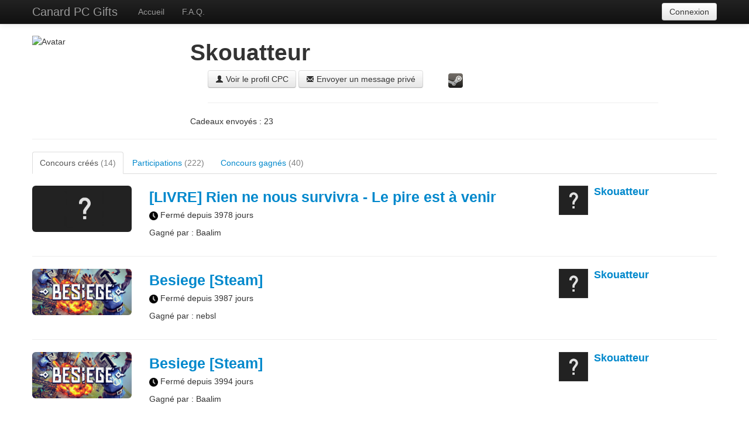

--- FILE ---
content_type: text/html;charset=utf-8
request_url: https://cpcgifts.ovh/user?userID=6108954484539392
body_size: 31079
content:

















<!DOCTYPE html>
<!--[if lt IE 7]>      <html class="no-js lt-ie9 lt-ie8 lt-ie7"> <![endif]-->
<!--[if IE 7]>         <html class="no-js lt-ie9 lt-ie8"> <![endif]-->
<!--[if IE 8]>         <html class="no-js lt-ie9"> <![endif]-->
<!--[if gt IE 8]><!-->
<html class="no-js">
<!--<![endif]-->
<head>
<meta charset="utf-8">
<meta http-equiv="X-UA-Compatible" content="IE=edge,chrome=1">
<title>Profil de Skouatteur - CPCGifts
</title>
<meta name="description" content="">
<meta name="viewport" content="width=device-width">

<link rel="stylesheet" href="/css/bootstrap.min.css">
<style>
body {
	padding-top: 60px;
	padding-bottom: 40px;
}
</style>
<link rel="stylesheet" href="/css/bootstrap-responsive.min.css">
<link rel="stylesheet" href="/css/bootstrap-markdown.min.css">
<link rel="stylesheet" href="/css/main.css">

<script src="/js/vendor/modernizr-2.6.2.min.js"></script>
</head>
<body>
	<!--[if lt IE 7]>
            <p class="chromeframe">You are using an <strong>outdated</strong> browser. Please <a href="http://browsehappy.com/">upgrade your browser</a> or <a href="http://www.google.com/chromeframe/?redirect=true">activate Google Chrome Frame</a> to improve your experience.</p>
        <![endif]-->

	<!-- This code is taken from http://twitter.github.com/bootstrap/examples/hero.html -->

	





<div class="navbar navbar-inverse navbar-fixed-top">
	<div class="navbar-inner">
		<div class="container">
			<a class="btn btn-navbar" data-toggle="collapse"
				data-target=".nav-collapse"> <span class="icon-bar"></span> <span
				class="icon-bar"></span> <span class="icon-bar"></span>
			</a> <a class="brand" href="/">Canard PC Gifts</a>
			<div class="nav-collapse collapse">
				<ul class="nav">
					<li><a href="/">Accueil</a></li>
					<!--<li><a href="#about">About</a></li>
                            <li><a href="#contact">Contact</a></li>-->
					
					
					<li><a href="/faq">F.A.Q.</a></li>
				</ul>
				
				
				<div class="pull-right">
					
				
					<input id="search" type="text" class="input-medium search-query hidden searchbox hidden-phone hidden-tablet" placeholder="Rechercher...">
				
					
					<a href="https://cpcgifts.ovh/_ah/conflogin?continue=http://cpcgifts.ovh/user%3FuserID%3D6108954484539392" class="btn">Connexion</a>
					
				</div>
			</div>
			<!--/.nav-collapse -->
		</div>
	</div>
</div>

	

	<div class="container">


		<div class="row">
			<div class="span3">
				<img alt="Avatar" src="http://forum.canardpc.com/customavatars/avatar13643_6.gif" />
				
			</div>
			<div class="span8">
				<div class="row">
					<h1>Skouatteur</h1>
				</div>
				<div class="row">
					
						<div class="span">
							<a class="btn"
								href="http://forum.canardpc.com/members/13643">
								<i class="icon-user"></i> Voir le profil CPC
							</a>
							<a class="btn"
								href="http://forum.canardpc.com/private.php?do=newpm&u=13643">
								<i class="icon-envelope"></i> Envoyer un message privé
							</a>
							
						</div>
						
						<div class="span">
						
							
								<a class="btn btn-link" href="http://steamcommunity.com/id/skouatteur/"><img class="img-small-icon" alt="steam" src="/img/steam.png"></a>
							
							
							
							
						</div>
						
					
				</div>
				<hr />
				<div class="row">
					Cadeaux envoyés : 23
				</div>
				
			</div>
		</div>
		<hr />

		<div class="tabbable">
			<ul class="nav nav-tabs">
				<li id="created-button" class="active"><a
					onclick="javascript:changeSection('#created');" href="#created">Concours
						créés <span class="gray">(14)</span></a></li>
				<li id="entries-button"><a
					onclick="javascript:changeSection('#entries');" href="#entries">Participations <span class="gray">(222)</span></a></li>
				<li id="won-button"><a
					onclick="javascript:changeSection('#won');" href="#won">Concours gagnés <span class="gray">(40)</span></a></li>
					
			</ul>

			<div class="tab-content">
				<div id="created" class="tab-pane">
					
		
					




<div class="row-fluid" data-type='giveaway' data-id='6132387406675968'
				data-title='[LIVRE] Rien ne nous survivra - Le pire est à venir' data-author='Skouatteur'>
	<div class="span2">
		<a href="/giveaway?gaID=6132387406675968" >
			<img alt="Game Image" class="img-rounded img-small-ga lazy" src="/img/game.png"
				data-original="http://tof.canardpc.com/view/f8d1d79b-0207-469f-9a6b-6865afdb6596.jpg">
		</a>
	</div>
	<div class="span7">
		<h3 class="no-margin">
			<a href="/giveaway?gaID=6132387406675968" >
				[LIVRE] Rien ne nous survivra - Le pire est à venir
					
			</a>
			
			
		</h3>
		<div>
			<img alt="Clock" class="img-smallest-icon" src="/img/clock.png" />
			
			 Fermé depuis 
			 
			 3978 jours

		</div>
		<div class='top-margin10'>
			<p>
				
					Gagné par : Baalim
				
			</p>
		</div>
	</div>
	<div class="span3">
		<div class="media">
			<a class="pull-left" href="/user?userID=6108954484539392">
				<img alt="Avatar Image" class="media-object img-small-avatar lazy" src="/img/avatar.jpg"
					data-original="http://forum.canardpc.com/customavatars/avatar13643_6.gif" />
			</a>
			<div class="media-body">
				<h4 class="media-heading">
					<a href="/user?userID=6108954484539392">
						Skouatteur
					</a>
				</h4>
			</div>
		</div>
	</div>
</div>

<hr />


					
		
					




<div class="row-fluid" data-type='giveaway' data-id='5033404462530560'
				data-title='Besiege [Steam]' data-author='Skouatteur'>
	<div class="span2">
		<a href="/giveaway?gaID=5033404462530560" >
			<img alt="Game Image" class="img-rounded img-small-ga lazy" src="/img/game.png"
				data-original="http://cdn.akamai.steamstatic.com/steam/apps/346010/header.jpg?t=1422829211">
		</a>
	</div>
	<div class="span7">
		<h3 class="no-margin">
			<a href="/giveaway?gaID=5033404462530560" >
				Besiege [Steam]
					
			</a>
			
			
		</h3>
		<div>
			<img alt="Clock" class="img-smallest-icon" src="/img/clock.png" />
			
			 Fermé depuis 
			 
			 3987 jours

		</div>
		<div class='top-margin10'>
			<p>
				
					Gagné par : nebsl
				
			</p>
		</div>
	</div>
	<div class="span3">
		<div class="media">
			<a class="pull-left" href="/user?userID=6108954484539392">
				<img alt="Avatar Image" class="media-object img-small-avatar lazy" src="/img/avatar.jpg"
					data-original="http://forum.canardpc.com/customavatars/avatar13643_6.gif" />
			</a>
			<div class="media-body">
				<h4 class="media-heading">
					<a href="/user?userID=6108954484539392">
						Skouatteur
					</a>
				</h4>
			</div>
		</div>
	</div>
</div>

<hr />


					
		
					




<div class="row-fluid" data-type='giveaway' data-id='6358133035237376'
				data-title='Besiege [Steam]' data-author='Skouatteur'>
	<div class="span2">
		<a href="/giveaway?gaID=6358133035237376" >
			<img alt="Game Image" class="img-rounded img-small-ga lazy" src="/img/game.png"
				data-original="http://cdn.akamai.steamstatic.com/steam/apps/346010/header.jpg?t=1422829211">
		</a>
	</div>
	<div class="span7">
		<h3 class="no-margin">
			<a href="/giveaway?gaID=6358133035237376" >
				Besiege [Steam]
					
			</a>
			
			
		</h3>
		<div>
			<img alt="Clock" class="img-smallest-icon" src="/img/clock.png" />
			
			 Fermé depuis 
			 
			 3994 jours

		</div>
		<div class='top-margin10'>
			<p>
				
					Gagné par : Baalim
				
			</p>
		</div>
	</div>
	<div class="span3">
		<div class="media">
			<a class="pull-left" href="/user?userID=6108954484539392">
				<img alt="Avatar Image" class="media-object img-small-avatar lazy" src="/img/avatar.jpg"
					data-original="http://forum.canardpc.com/customavatars/avatar13643_6.gif" />
			</a>
			<div class="media-body">
				<h4 class="media-heading">
					<a href="/user?userID=6108954484539392">
						Skouatteur
					</a>
				</h4>
			</div>
		</div>
	</div>
</div>

<hr />


					
		
					




<div class="row-fluid" data-type='giveaway' data-id='5345121377714176'
				data-title='Hail to the Leech King !' data-author='Skouatteur'>
	<div class="span2">
		<a href="/giveaway?gaID=5345121377714176" >
			<img alt="Game Image" class="img-rounded img-small-ga lazy" src="/img/game.png"
				data-original="http://tof.canardpc.com/view/65f1cc00-8bf6-4686-8770-ae85a2f2e71b.jpg">
		</a>
	</div>
	<div class="span7">
		<h3 class="no-margin">
			<a href="/giveaway?gaID=5345121377714176" >
				Hail to the Leech King !
					
							<span class="gray ">(10 copies)</span>
					
			</a>
			
			
		</h3>
		<div>
			<img alt="Clock" class="img-smallest-icon" src="/img/clock.png" />
			
			 Fermé depuis 
			 
			 4001 jours

		</div>
		<div class='top-margin10'>
			<p>
				
					9 gagnants
				
			</p>
		</div>
	</div>
	<div class="span3">
		<div class="media">
			<a class="pull-left" href="/user?userID=6108954484539392">
				<img alt="Avatar Image" class="media-object img-small-avatar lazy" src="/img/avatar.jpg"
					data-original="http://forum.canardpc.com/customavatars/avatar13643_6.gif" />
			</a>
			<div class="media-body">
				<h4 class="media-heading">
					<a href="/user?userID=6108954484539392">
						Skouatteur
					</a>
				</h4>
			</div>
		</div>
	</div>
</div>

<hr />


					
		
					




<div class="row-fluid" data-type='giveaway' data-id='5316770499919872'
				data-title='[Avent] 20/12 - 20h' data-author='Skouatteur'>
	<div class="span2">
		<a href="/giveaway?gaID=5316770499919872" >
			<img alt="Game Image" class="img-rounded img-small-ga lazy" src="/img/game.png"
				data-original="http://fc06.deviantart.net/fs70/f/2014/327/6/0/20_by_naitydhimdarell-d87ddao.png">
		</a>
	</div>
	<div class="span7">
		<h3 class="no-margin">
			<a href="/giveaway?gaID=5316770499919872" >
				[Avent] 20/12 - 20h
					
			</a>
			
			
		</h3>
		<div>
			<img alt="Clock" class="img-smallest-icon" src="/img/clock.png" />
			
			 Fermé depuis 
			 
			 4049 jours

		</div>
		<div class='top-margin10'>
			<p>
				
					Gagné par : Wazzebu
				
			</p>
		</div>
	</div>
	<div class="span3">
		<div class="media">
			<a class="pull-left" href="/user?userID=6108954484539392">
				<img alt="Avatar Image" class="media-object img-small-avatar lazy" src="/img/avatar.jpg"
					data-original="http://forum.canardpc.com/customavatars/avatar13643_6.gif" />
			</a>
			<div class="media-body">
				<h4 class="media-heading">
					<a href="/user?userID=6108954484539392">
						Skouatteur
					</a>
				</h4>
			</div>
		</div>
	</div>
</div>

<hr />


					
		
					




<div class="row-fluid" data-type='giveaway' data-id='5121760194199552'
				data-title='[Avent] 17/12 - 16h' data-author='Skouatteur'>
	<div class="span2">
		<a href="/giveaway?gaID=5121760194199552" >
			<img alt="Game Image" class="img-rounded img-small-ga lazy" src="/img/game.png"
				data-original="http://fc03.deviantart.net/fs71/f/2014/327/f/c/17_by_naitydhimdarell-d87ddav.png">
		</a>
	</div>
	<div class="span7">
		<h3 class="no-margin">
			<a href="/giveaway?gaID=5121760194199552" >
				[Avent] 17/12 - 16h
					
			</a>
			
			
		</h3>
		<div>
			<img alt="Clock" class="img-smallest-icon" src="/img/clock.png" />
			
			 Fermé depuis 
			 
			 4052 jours

		</div>
		<div class='top-margin10'>
			<p>
				
					Gagné par : Willy
				
			</p>
		</div>
	</div>
	<div class="span3">
		<div class="media">
			<a class="pull-left" href="/user?userID=6108954484539392">
				<img alt="Avatar Image" class="media-object img-small-avatar lazy" src="/img/avatar.jpg"
					data-original="http://forum.canardpc.com/customavatars/avatar13643_6.gif" />
			</a>
			<div class="media-body">
				<h4 class="media-heading">
					<a href="/user?userID=6108954484539392">
						Skouatteur
					</a>
				</h4>
			</div>
		</div>
	</div>
</div>

<hr />


					
		
					




<div class="row-fluid" data-type='giveaway' data-id='4825139283755008'
				data-title='[Avent] Jour 5 - 12h' data-author='Skouatteur'>
	<div class="span2">
		<a href="/giveaway?gaID=4825139283755008" >
			<img alt="Game Image" class="img-rounded img-small-ga lazy" src="/img/game.png"
				data-original="http://fc08.deviantart.net/fs71/f/2014/327/6/f/05_by_naitydhimdarell-d87ddbn.png">
		</a>
	</div>
	<div class="span7">
		<h3 class="no-margin">
			<a href="/giveaway?gaID=4825139283755008" >
				[Avent] Jour 5 - 12h
					
			</a>
			
			
		</h3>
		<div>
			<img alt="Clock" class="img-smallest-icon" src="/img/clock.png" />
			
			 Fermé depuis 
			 
			 4064 jours

		</div>
		<div class='top-margin10'>
			<p>
				
					Gagné par : Aosia
				
			</p>
		</div>
	</div>
	<div class="span3">
		<div class="media">
			<a class="pull-left" href="/user?userID=6108954484539392">
				<img alt="Avatar Image" class="media-object img-small-avatar lazy" src="/img/avatar.jpg"
					data-original="http://forum.canardpc.com/customavatars/avatar13643_6.gif" />
			</a>
			<div class="media-body">
				<h4 class="media-heading">
					<a href="/user?userID=6108954484539392">
						Skouatteur
					</a>
				</h4>
			</div>
		</div>
	</div>
</div>

<hr />


					
		
					




<div class="row-fluid" data-type='giveaway' data-id='6447472582852608'
				data-title='LEGO® Marvel™ Super Heroes (STEAM)' data-author='Skouatteur'>
	<div class="span2">
		<a href="/giveaway?gaID=6447472582852608" >
			<img alt="Game Image" class="img-rounded img-small-ga lazy" src="/img/game.png"
				data-original="http://cdn.akamai.steamstatic.com/steam/apps/249130/header.jpg?t=1403820986">
		</a>
	</div>
	<div class="span7">
		<h3 class="no-margin">
			<a href="/giveaway?gaID=6447472582852608" >
				LEGO® Marvel™ Super Heroes (STEAM)
					
			</a>
			
			
		</h3>
		<div>
			<img alt="Clock" class="img-smallest-icon" src="/img/clock.png" />
			
			 Fermé depuis 
			 
			 4092 jours

		</div>
		<div class='top-margin10'>
			<p>
				
					Gagné par : Supergounou
				
			</p>
		</div>
	</div>
	<div class="span3">
		<div class="media">
			<a class="pull-left" href="/user?userID=6108954484539392">
				<img alt="Avatar Image" class="media-object img-small-avatar lazy" src="/img/avatar.jpg"
					data-original="http://forum.canardpc.com/customavatars/avatar13643_6.gif" />
			</a>
			<div class="media-body">
				<h4 class="media-heading">
					<a href="/user?userID=6108954484539392">
						Skouatteur
					</a>
				</h4>
			</div>
		</div>
	</div>
</div>

<hr />


					
		
					




<div class="row-fluid" data-type='giveaway' data-id='4973887959859200'
				data-title='Pack Gynsu 2000' data-author='Skouatteur'>
	<div class="span2">
		<a href="/giveaway?gaID=4973887959859200" >
			<img alt="Game Image" class="img-rounded img-small-ga lazy" src="/img/game.png"
				data-original="http://www.yepteam.com/shazamic/gynsupack.gif">
		</a>
	</div>
	<div class="span7">
		<h3 class="no-margin">
			<a href="/giveaway?gaID=4973887959859200" >
				Pack Gynsu 2000
					
			</a>
			
			
		</h3>
		<div>
			<img alt="Clock" class="img-smallest-icon" src="/img/clock.png" />
			
			 Fermé depuis 
			 
			 4096 jours

		</div>
		<div class='top-margin10'>
			<p>
				
					Gagné par : Zhukovsan
				
			</p>
		</div>
	</div>
	<div class="span3">
		<div class="media">
			<a class="pull-left" href="/user?userID=6108954484539392">
				<img alt="Avatar Image" class="media-object img-small-avatar lazy" src="/img/avatar.jpg"
					data-original="http://forum.canardpc.com/customavatars/avatar13643_6.gif" />
			</a>
			<div class="media-body">
				<h4 class="media-heading">
					<a href="/user?userID=6108954484539392">
						Skouatteur
					</a>
				</h4>
			</div>
		</div>
	</div>
</div>

<hr />


					
		
					




<div class="row-fluid" data-type='giveaway' data-id='5024653533773824'
				data-title='Le gift du courage III, la vengeance !' data-author='Skouatteur'>
	<div class="span2">
		<a href="/giveaway?gaID=5024653533773824" >
			<img alt="Game Image" class="img-rounded img-small-ga lazy" src="/img/game.png"
				data-original="http://tof.canardpc.com/view/b25cede6-7d02-4bad-a2c7-7cf7aca87247.jpg">
		</a>
	</div>
	<div class="span7">
		<h3 class="no-margin">
			<a href="/giveaway?gaID=5024653533773824" >
				Le gift du courage III, la vengeance !
					
			</a>
			
			
		</h3>
		<div>
			<img alt="Clock" class="img-smallest-icon" src="/img/clock.png" />
			
			 Fermé depuis 
			 
			 4099 jours

		</div>
		<div class='top-margin10'>
			<p>
				
					Gagné par : Dr00pY
				
			</p>
		</div>
	</div>
	<div class="span3">
		<div class="media">
			<a class="pull-left" href="/user?userID=6108954484539392">
				<img alt="Avatar Image" class="media-object img-small-avatar lazy" src="/img/avatar.jpg"
					data-original="http://forum.canardpc.com/customavatars/avatar13643_6.gif" />
			</a>
			<div class="media-body">
				<h4 class="media-heading">
					<a href="/user?userID=6108954484539392">
						Skouatteur
					</a>
				</h4>
			</div>
		</div>
	</div>
</div>

<hr />


					
		
					




<div class="row-fluid" data-type='giveaway' data-id='5902940472606720'
				data-title='Le gift du courage 2, le retour !' data-author='Skouatteur'>
	<div class="span2">
		<a href="/giveaway?gaID=5902940472606720" >
			<img alt="Game Image" class="img-rounded img-small-ga lazy" src="/img/game.png"
				data-original="http://p8.storage.canalblog.com/86/30/468321/43140639.jpg">
		</a>
	</div>
	<div class="span7">
		<h3 class="no-margin">
			<a href="/giveaway?gaID=5902940472606720" >
				Le gift du courage 2, le retour !
					
			</a>
			
			
		</h3>
		<div>
			<img alt="Clock" class="img-smallest-icon" src="/img/clock.png" />
			
			 Fermé depuis 
			 
			 4127 jours

		</div>
		<div class='top-margin10'>
			<p>
				
					2 gagnants
				
			</p>
		</div>
	</div>
	<div class="span3">
		<div class="media">
			<a class="pull-left" href="/user?userID=6108954484539392">
				<img alt="Avatar Image" class="media-object img-small-avatar lazy" src="/img/avatar.jpg"
					data-original="http://forum.canardpc.com/customavatars/avatar13643_6.gif" />
			</a>
			<div class="media-body">
				<h4 class="media-heading">
					<a href="/user?userID=6108954484539392">
						Skouatteur
					</a>
				</h4>
			</div>
		</div>
	</div>
</div>

<hr />


					
		
					




<div class="row-fluid" data-type='giveaway' data-id='5139333405212672'
				data-title='Jet Set Radiooooooooooooo (Steam/Humble Gift)' data-author='Skouatteur'>
	<div class="span2">
		<a href="/giveaway?gaID=5139333405212672" >
			<img alt="Game Image" class="img-rounded img-small-ga lazy" src="/img/game.png"
				data-original="http://cdn.akamai.steamstatic.com/steam/apps/205950/header_292x136.jpg?t=1369413503">
		</a>
	</div>
	<div class="span7">
		<h3 class="no-margin">
			<a href="/giveaway?gaID=5139333405212672" >
				Jet Set Radiooooooooooooo (Steam/Humble Gift)
					
			</a>
			
			
		</h3>
		<div>
			<img alt="Clock" class="img-smallest-icon" src="/img/clock.png" />
			
			 Fermé depuis 
			 
			 4134 jours

		</div>
		<div class='top-margin10'>
			<p>
				
					Gagné par : Ouizzeul
				
			</p>
		</div>
	</div>
	<div class="span3">
		<div class="media">
			<a class="pull-left" href="/user?userID=6108954484539392">
				<img alt="Avatar Image" class="media-object img-small-avatar lazy" src="/img/avatar.jpg"
					data-original="http://forum.canardpc.com/customavatars/avatar13643_6.gif" />
			</a>
			<div class="media-body">
				<h4 class="media-heading">
					<a href="/user?userID=6108954484539392">
						Skouatteur
					</a>
				</h4>
			</div>
		</div>
	</div>
</div>

<hr />


					
		
					




<div class="row-fluid" data-type='giveaway' data-id='5325812295270400'
				data-title='Receiver (Humble)' data-author='Skouatteur'>
	<div class="span2">
		<a href="/giveaway?gaID=5325812295270400" >
			<img alt="Game Image" class="img-rounded img-small-ga lazy" src="/img/game.png"
				data-original="http://cdn.akamai.steamstatic.com/steam/apps/234190/header_292x136.jpg?t=1367267953">
		</a>
	</div>
	<div class="span7">
		<h3 class="no-margin">
			<a href="/giveaway?gaID=5325812295270400" >
				Receiver (Humble)
					
			</a>
			
			
		</h3>
		<div>
			<img alt="Clock" class="img-smallest-icon" src="/img/clock.png" />
			
			 Fermé depuis 
			 
			 4139 jours

		</div>
		<div class='top-margin10'>
			<p>
				
					Gagné par : znokiss
				
			</p>
		</div>
	</div>
	<div class="span3">
		<div class="media">
			<a class="pull-left" href="/user?userID=6108954484539392">
				<img alt="Avatar Image" class="media-object img-small-avatar lazy" src="/img/avatar.jpg"
					data-original="http://forum.canardpc.com/customavatars/avatar13643_6.gif" />
			</a>
			<div class="media-body">
				<h4 class="media-heading">
					<a href="/user?userID=6108954484539392">
						Skouatteur
					</a>
				</h4>
			</div>
		</div>
	</div>
</div>

<hr />


					
		
					




<div class="row-fluid" data-type='giveaway' data-id='6460265092612096'
				data-title='Invisible, Inc [Steam] ' data-author='Skouatteur'>
	<div class="span2">
		<a href="/giveaway?gaID=6460265092612096" >
			<img alt="Game Image" class="img-rounded img-small-ga lazy" src="/img/game.png"
				data-original="http://cdn.akamai.steamstatic.com/steam/apps/243970/header_292x136.jpg?t=1410301124">
		</a>
	</div>
	<div class="span7">
		<h3 class="no-margin">
			<a href="/giveaway?gaID=6460265092612096" >
				Invisible, Inc [Steam] 
					
			</a>
			
			
		</h3>
		<div>
			<img alt="Clock" class="img-smallest-icon" src="/img/clock.png" />
			
			 Fermé depuis 
			 
			 4140 jours

		</div>
		<div class='top-margin10'>
			<p>
				
					Gagné par : ook4mi
				
			</p>
		</div>
	</div>
	<div class="span3">
		<div class="media">
			<a class="pull-left" href="/user?userID=6108954484539392">
				<img alt="Avatar Image" class="media-object img-small-avatar lazy" src="/img/avatar.jpg"
					data-original="http://forum.canardpc.com/customavatars/avatar13643_6.gif" />
			</a>
			<div class="media-body">
				<h4 class="media-heading">
					<a href="/user?userID=6108954484539392">
						Skouatteur
					</a>
				</h4>
			</div>
		</div>
	</div>
</div>

<hr />


					
				</div>
		
				<div id="entries" class="tab-pane" style="display: none">
		
					
					




<div class="row-fluid" data-type='giveaway' data-id='5784610885599232'
				data-title='Endless Legend [Steam]' data-author='Wazzebu'>
	<div class="span2">
		<a href="/giveaway?gaID=5784610885599232" >
			<img alt="Game Image" class="img-rounded img-small-ga lazy" src="/img/game.png"
				data-original="http://cdn.akamai.steamstatic.com/steam/apps/289130/header.jpg?t=1421744697">
		</a>
	</div>
	<div class="span7">
		<h3 class="no-margin">
			<a href="/giveaway?gaID=5784610885599232" >
				Endless Legend [Steam]
					
			</a>
			
			
		</h3>
		<div>
			<img alt="Clock" class="img-smallest-icon" src="/img/clock.png" />
			
			 Fermé depuis 
			 
			 3959 jours

		</div>
		<div class='top-margin10'>
			<p>
				
					Gagné par : rduburo
				
			</p>
		</div>
	</div>
	<div class="span3">
		<div class="media">
			<a class="pull-left" href="/user?userID=6130163888685056">
				<img alt="Avatar Image" class="media-object img-small-avatar lazy" src="/img/avatar.jpg"
					data-original="http://cdn.akamai.steamstatic.com/steamcommunity/public/images/avatars/6f/6fc7a991b0f845a724c2d438470382effd782670_full.jpg" />
			</a>
			<div class="media-body">
				<h4 class="media-heading">
					<a href="/user?userID=6130163888685056">
						Wazzebu
					</a>
				</h4>
			</div>
		</div>
	</div>
</div>

<hr />


					
					




<div class="row-fluid" data-type='giveaway' data-id='6384345623298048'
				data-title='Le gift mystère de chez mystère (Fermé par SiGarrett)' data-author='SiGarrett'>
	<div class="span2">
		<a href="/giveaway?gaID=6384345623298048" >
			<img alt="Game Image" class="img-rounded img-small-ga lazy" src="/img/game.png"
				data-original="/img/game.png">
		</a>
	</div>
	<div class="span7">
		<h3 class="no-margin">
			<a href="/giveaway?gaID=6384345623298048" >
				Le gift mystère de chez mystère (Fermé par SiGarrett)
					
			</a>
			
			
		</h3>
		<div>
			<img alt="Clock" class="img-smallest-icon" src="/img/clock.png" />
			
			 Fermé depuis 
			 
			 3979 jours

		</div>
		<div class='top-margin10'>
			<p>
				
					Gagné par : Vanloque
				
			</p>
		</div>
	</div>
	<div class="span3">
		<div class="media">
			<a class="pull-left" href="/user?userID=12005">
				<img alt="Avatar Image" class="media-object img-small-avatar lazy" src="/img/avatar.jpg"
					data-original="http://cdn.akamai.steamstatic.com/steamcommunity/public/images/avatars/42/4249660fdec5439076e5e3c88f5ebf4d83c018ec_full.jpg" />
			</a>
			<div class="media-body">
				<h4 class="media-heading">
					<a href="/user?userID=12005">
						SiGarrett
					</a>
				</h4>
			</div>
		</div>
	</div>
</div>

<hr />


					
					




<div class="row-fluid" data-type='giveaway' data-id='5268686663319552'
				data-title='Divinity : Original Sin' data-author='Ruvon'>
	<div class="span2">
		<a href="/giveaway?gaID=5268686663319552" >
			<img alt="Game Image" class="img-rounded img-small-ga lazy" src="/img/game.png"
				data-original="http://www.lt3.eu/wp-content/uploads/2015/01/Divinity-Original-Sin.jpg">
		</a>
	</div>
	<div class="span7">
		<h3 class="no-margin">
			<a href="/giveaway?gaID=5268686663319552" >
				Divinity : Original Sin
					
			</a>
			
			
		</h3>
		<div>
			<img alt="Clock" class="img-smallest-icon" src="/img/clock.png" />
			
			 Fermé depuis 
			 
			 3979 jours

		</div>
		<div class='top-margin10'>
			<p>
				
					Gagné par : Pandalex
				
			</p>
		</div>
	</div>
	<div class="span3">
		<div class="media">
			<a class="pull-left" href="/user?userID=6624349654089728">
				<img alt="Avatar Image" class="media-object img-small-avatar lazy" src="/img/avatar.jpg"
					data-original="http://cdn.akamai.steamstatic.com/steamcommunity/public/images/avatars/1d/1dfc55fe589d0fd79bc68816678510a67aa2daa9_full.jpg" />
			</a>
			<div class="media-body">
				<h4 class="media-heading">
					<a href="/user?userID=6624349654089728">
						Ruvon
					</a>
				</h4>
			</div>
		</div>
	</div>
</div>

<hr />


					
					




<div class="row-fluid" data-type='giveaway' data-id='5874494887428096'
				data-title='A la Saint Romain, le jeu qui va bien !' data-author='Aosia'>
	<div class="span2">
		<a href="/giveaway?gaID=5874494887428096" >
			<img alt="Game Image" class="img-rounded img-small-ga lazy" src="/img/game.png"
				data-original="http://www.atelier-st-andre.net/fr/images/saintdocc/romain.jpg">
		</a>
	</div>
	<div class="span7">
		<h3 class="no-margin">
			<a href="/giveaway?gaID=5874494887428096" >
				A la Saint Romain, le jeu qui va bien !
					
			</a>
			
			
		</h3>
		<div>
			<img alt="Clock" class="img-smallest-icon" src="/img/clock.png" />
			
			 Fermé depuis 
			 
			 3979 jours

		</div>
		<div class='top-margin10'>
			<p>
				
					Gagné par : LePoulpe
				
			</p>
		</div>
	</div>
	<div class="span3">
		<div class="media">
			<a class="pull-left" href="/user?userID=6254269099409408">
				<img alt="Avatar Image" class="media-object img-small-avatar lazy" src="/img/avatar.jpg"
					data-original="http://media.steampowered.com/steamcommunity/public/images/avatars/9e/9e03c3b1b2279fa561267a549135c170928ca523_full.jpg" />
			</a>
			<div class="media-body">
				<h4 class="media-heading">
					<a href="/user?userID=6254269099409408">
						Aosia
					</a>
				</h4>
			</div>
		</div>
	</div>
</div>

<hr />


					
					




<div class="row-fluid" data-type='giveaway' data-id='6191620508614656'
				data-title='Dishonored : Game of the Year Edition' data-author='Zouuu'>
	<div class="span2">
		<a href="/giveaway?gaID=6191620508614656" >
			<img alt="Game Image" class="img-rounded img-small-ga lazy" src="/img/game.png"
				data-original="http://cdn.akamai.steamstatic.com/steam/subs/31292/header_586x192.jpg?t=1405639074">
		</a>
	</div>
	<div class="span7">
		<h3 class="no-margin">
			<a href="/giveaway?gaID=6191620508614656" >
				Dishonored : Game of the Year Edition
					
			</a>
			
			
		</h3>
		<div>
			<img alt="Clock" class="img-smallest-icon" src="/img/clock.png" />
			
			 Fermé depuis 
			 
			 3981 jours

		</div>
		<div class='top-margin10'>
			<p>
				
					Gagné par : Jolaventur
				
			</p>
		</div>
	</div>
	<div class="span3">
		<div class="media">
			<a class="pull-left" href="/user?userID=5231505534091264">
				<img alt="Avatar Image" class="media-object img-small-avatar lazy" src="/img/avatar.jpg"
					data-original="http://forum.canardpc.com/customavatars/thumbs/avatar5388_4.gif" />
			</a>
			<div class="media-body">
				<h4 class="media-heading">
					<a href="/user?userID=5231505534091264">
						Zouuu
					</a>
				</h4>
			</div>
		</div>
	</div>
</div>

<hr />


					
					




<div class="row-fluid" data-type='giveaway' data-id='5334182901317632'
				data-title='[STEAM] Batman Arkham Origins Blackgate - Deluxe Edition' data-author='yodaxy'>
	<div class="span2">
		<a href="/giveaway?gaID=5334182901317632" >
			<img alt="Game Image" class="img-rounded img-small-ga lazy" src="/img/game.png"
				data-original="http://cdn.akamai.steamstatic.com/steam/apps/267490/header.jpg?t=1411591983">
		</a>
	</div>
	<div class="span7">
		<h3 class="no-margin">
			<a href="/giveaway?gaID=5334182901317632" >
				[STEAM] Batman Arkham Origins Blackgate - Deluxe Edition
					
			</a>
			
			
		</h3>
		<div>
			<img alt="Clock" class="img-smallest-icon" src="/img/clock.png" />
			
			 Fermé depuis 
			 
			 3982 jours

		</div>
		<div class='top-margin10'>
			<p>
				
					Gagné par : Diwydiant
				
			</p>
		</div>
	</div>
	<div class="span3">
		<div class="media">
			<a class="pull-left" href="/user?userID=5296001782906880">
				<img alt="Avatar Image" class="media-object img-small-avatar lazy" src="/img/avatar.jpg"
					data-original="https://forum.canardpc.com/core/customavatars/avatar29147_8.jpg" />
			</a>
			<div class="media-body">
				<h4 class="media-heading">
					<a href="/user?userID=5296001782906880">
						yodaxy
					</a>
				</h4>
			</div>
		</div>
	</div>
</div>

<hr />


					
					




<div class="row-fluid" data-type='giveaway' data-id='5798743207051264'
				data-title='KOTOR 1 et 2 (Humble Bundle) ' data-author='Maalak'>
	<div class="span2">
		<a href="/giveaway?gaID=5798743207051264" >
			<img alt="Game Image" class="img-rounded img-small-ga lazy" src="/img/game.png"
				data-original="http://tof.canardpc.com/view/1b891e1a-e41b-4187-b8c8-a6200e2c0020.jpg">
		</a>
	</div>
	<div class="span7">
		<h3 class="no-margin">
			<a href="/giveaway?gaID=5798743207051264" >
				KOTOR 1 et 2 (Humble Bundle) 
					
			</a>
			
			
		</h3>
		<div>
			<img alt="Clock" class="img-smallest-icon" src="/img/clock.png" />
			
			 Fermé depuis 
			 
			 3983 jours

		</div>
		<div class='top-margin10'>
			<p>
				
					Gagné par : Skouatteur
				
			</p>
		</div>
	</div>
	<div class="span3">
		<div class="media">
			<a class="pull-left" href="/user?userID=5896795985018880">
				<img alt="Avatar Image" class="media-object img-small-avatar lazy" src="/img/avatar.jpg"
					data-original="http://tof.canardpc.com/view/3a2be488-f6ce-4858-b2c7-3a7548429b33.jpg" />
			</a>
			<div class="media-body">
				<h4 class="media-heading">
					<a href="/user?userID=5896795985018880">
						Maalak
					</a>
				</h4>
			</div>
		</div>
	</div>
</div>

<hr />


					
					




<div class="row-fluid" data-type='giveaway' data-id='6399587120054272'
				data-title='Divinity : Original Sin  (Steam)' data-author='MattMurdock'>
	<div class="span2">
		<a href="/giveaway?gaID=6399587120054272" >
			<img alt="Game Image" class="img-rounded img-small-ga lazy" src="/img/game.png"
				data-original="http://cdn.akamai.steamstatic.com/steam/apps/230230/header.jpg?t=1423157483">
		</a>
	</div>
	<div class="span7">
		<h3 class="no-margin">
			<a href="/giveaway?gaID=6399587120054272" >
				Divinity : Original Sin  (Steam)
					
			</a>
			
			
		</h3>
		<div>
			<img alt="Clock" class="img-smallest-icon" src="/img/clock.png" />
			
			 Fermé depuis 
			 
			 3984 jours

		</div>
		<div class='top-margin10'>
			<p>
				
					Gagné par : Supergounou
				
			</p>
		</div>
	</div>
	<div class="span3">
		<div class="media">
			<a class="pull-left" href="/user?userID=5803118168113152">
				<img alt="Avatar Image" class="media-object img-small-avatar lazy" src="/img/avatar.jpg"
					data-original="http://cdn.akamai.steamstatic.com/steamcommunity/public/images/avatars/15/159c012763a9a2cc94281e686b71d01f67bed3b9_full.jpg" />
			</a>
			<div class="media-body">
				<h4 class="media-heading">
					<a href="/user?userID=5803118168113152">
						MattMurdock
					</a>
				</h4>
			</div>
		</div>
	</div>
</div>

<hr />


					
					




<div class="row-fluid" data-type='giveaway' data-id='5878819114188800'
				data-title='KOTOR 1 +/- 2 (Humble Bundle)' data-author='Supergounou'>
	<div class="span2">
		<a href="/giveaway?gaID=5878819114188800" >
			<img alt="Game Image" class="img-rounded img-small-ga lazy" src="/img/game.png"
				data-original="http://tof.canardpc.com/view/68286968-2591-4abd-8f5d-7391490f8d9b.jpg">
		</a>
	</div>
	<div class="span7">
		<h3 class="no-margin">
			<a href="/giveaway?gaID=5878819114188800" >
				KOTOR 1 +/- 2 (Humble Bundle)
					
			</a>
			
			
		</h3>
		<div>
			<img alt="Clock" class="img-smallest-icon" src="/img/clock.png" />
			
			 Fermé depuis 
			 
			 3984 jours

		</div>
		<div class='top-margin10'>
			<p>
				
					Gagné par : heinzoliger
				
			</p>
		</div>
	</div>
	<div class="span3">
		<div class="media">
			<a class="pull-left" href="/user?userID=5982472730836992">
				<img alt="Avatar Image" class="media-object img-small-avatar lazy" src="/img/avatar.jpg"
					data-original="http://cdn.akamai.steamstatic.com/steamcommunity/public/images/avatars/dc/dc26c38fe2f5e7270247572110881000ad83d961_full.jpg" />
			</a>
			<div class="media-body">
				<h4 class="media-heading">
					<a href="/user?userID=5982472730836992">
						Supergounou
					</a>
				</h4>
			</div>
		</div>
	</div>
</div>

<hr />


					
					




<div class="row-fluid" data-type='giveaway' data-id='6090057282748416'
				data-title='Un bon gros jeu qu'il est dans votre wishlist !!!' data-author='Dox'>
	<div class="span2">
		<a href="/giveaway?gaID=6090057282748416" >
			<img alt="Game Image" class="img-rounded img-small-ga lazy" src="/img/game.png"
				data-original="http://www.kitguru.net/wp-content/uploads/2014/11/gift_default_header.jpg">
		</a>
	</div>
	<div class="span7">
		<h3 class="no-margin">
			<a href="/giveaway?gaID=6090057282748416" >
				Un bon gros jeu qu'il est dans votre wishlist !!!
					
			</a>
			
			
		</h3>
		<div>
			<img alt="Clock" class="img-smallest-icon" src="/img/clock.png" />
			
			 Fermé depuis 
			 
			 3985 jours

		</div>
		<div class='top-margin10'>
			<p>
				
					2 gagnants
				
			</p>
		</div>
	</div>
	<div class="span3">
		<div class="media">
			<a class="pull-left" href="/user?userID=6456629537013760">
				<img alt="Avatar Image" class="media-object img-small-avatar lazy" src="/img/avatar.jpg"
					data-original="http://tof.canardpc.com/view/bc0ae6a9-13c6-4d3f-aeaa-bb29de83ca4a.jpg" />
			</a>
			<div class="media-body">
				<h4 class="media-heading">
					<a href="/user?userID=6456629537013760">
						Dox
					</a>
				</h4>
			</div>
		</div>
	</div>
</div>

<hr />


					
					




<div class="row-fluid" data-type='giveaway' data-id='5055912775516160'
				data-title='[Steam Austin] Vide poche et poche vidés' data-author='paprikka6'>
	<div class="span2">
		<a href="/giveaway?gaID=5055912775516160" >
			<img alt="Game Image" class="img-rounded img-small-ga lazy" src="/img/game.png"
				data-original="http://tof.canardpc.com/view/e9f5978e-79b1-43a3-bfa0-521b366a6612.jpg">
		</a>
	</div>
	<div class="span7">
		<h3 class="no-margin">
			<a href="/giveaway?gaID=5055912775516160" >
				[Steam Austin] Vide poche et poche vidés
					
			</a>
			
			
		</h3>
		<div>
			<img alt="Clock" class="img-smallest-icon" src="/img/clock.png" />
			
			 Fermé depuis 
			 
			 3987 jours

		</div>
		<div class='top-margin10'>
			<p>
				
					2 gagnants
				
			</p>
		</div>
	</div>
	<div class="span3">
		<div class="media">
			<a class="pull-left" href="/user?userID=122001">
				<img alt="Avatar Image" class="media-object img-small-avatar lazy" src="/img/avatar.jpg"
					data-original="http://forum.canardpc.com/customavatars/avatar72881_2.gif" />
			</a>
			<div class="media-body">
				<h4 class="media-heading">
					<a href="/user?userID=122001">
						paprikka6
					</a>
				</h4>
			</div>
		</div>
	</div>
</div>

<hr />


					
					




<div class="row-fluid" data-type='giveaway' data-id='5844500446445568'
				data-title='Ittle Dew' data-author='shadowproject11'>
	<div class="span2">
		<a href="/giveaway?gaID=5844500446445568" >
			<img alt="Game Image" class="img-rounded img-small-ga lazy" src="/img/game.png"
				data-original="http://cdn.akamai.steamstatic.com/steam/apps/241320/header.jpg?t=1389262471">
		</a>
	</div>
	<div class="span7">
		<h3 class="no-margin">
			<a href="/giveaway?gaID=5844500446445568" >
				Ittle Dew
					
			</a>
			
			
		</h3>
		<div>
			<img alt="Clock" class="img-smallest-icon" src="/img/clock.png" />
			
			 Fermé depuis 
			 
			 3989 jours

		</div>
		<div class='top-margin10'>
			<p>
				
					Gagné par : Skouatteur
				
			</p>
		</div>
	</div>
	<div class="span3">
		<div class="media">
			<a class="pull-left" href="/user?userID=12006">
				<img alt="Avatar Image" class="media-object img-small-avatar lazy" src="/img/avatar.jpg"
					data-original="/img/avatar.jpg" />
			</a>
			<div class="media-body">
				<h4 class="media-heading">
					<a href="/user?userID=12006">
						shadowproject11
					</a>
				</h4>
			</div>
		</div>
	</div>
</div>

<hr />


					
					




<div class="row-fluid" data-type='giveaway' data-id='5889519052128256'
				data-title='[Livre] L'Encyclopédie du Jeu Vidéo CPC' data-author='Nirm'>
	<div class="span2">
		<a href="/giveaway?gaID=5889519052128256" >
			<img alt="Game Image" class="img-rounded img-small-ga lazy" src="/img/game.png"
				data-original="http://tof.canardpc.com/view/8c4074d7-0eb9-4442-bd32-d62ef3adbc76.jpg">
		</a>
	</div>
	<div class="span7">
		<h3 class="no-margin">
			<a href="/giveaway?gaID=5889519052128256" >
				[Livre] L'Encyclopédie du Jeu Vidéo CPC
					
			</a>
			
			
		</h3>
		<div>
			<img alt="Clock" class="img-smallest-icon" src="/img/clock.png" />
			
			 Fermé depuis 
			 
			 3989 jours

		</div>
		<div class='top-margin10'>
			<p>
				
					Gagné par : Wazzebu
				
			</p>
		</div>
	</div>
	<div class="span3">
		<div class="media">
			<a class="pull-left" href="/user?userID=6116255090081792">
				<img alt="Avatar Image" class="media-object img-small-avatar lazy" src="/img/avatar.jpg"
					data-original="http://cdn.akamai.steamstatic.com/steamcommunity/public/images/avatars/f5/f53010baa4774c68d6fe5ac62de0f436d150c320_full.jpg" />
			</a>
			<div class="media-body">
				<h4 class="media-heading">
					<a href="/user?userID=6116255090081792">
						Nirm
					</a>
				</h4>
			</div>
		</div>
	</div>
</div>

<hr />


					
					




<div class="row-fluid" data-type='giveaway' data-id='6725651239272448'
				data-title='[Steam] Dark Souls 2' data-author='CHbox'>
	<div class="span2">
		<a href="/giveaway?gaID=6725651239272448" >
			<img alt="Game Image" class="img-rounded img-small-ga lazy" src="/img/game.png"
				data-original="https://whatsyourtagblog.files.wordpress.com/2014/03/2420857-2571372632-dark.jpg">
		</a>
	</div>
	<div class="span7">
		<h3 class="no-margin">
			<a href="/giveaway?gaID=6725651239272448" >
				[Steam] Dark Souls 2
					
			</a>
			
			
		</h3>
		<div>
			<img alt="Clock" class="img-smallest-icon" src="/img/clock.png" />
			
			 Fermé depuis 
			 
			 3993 jours

		</div>
		<div class='top-margin10'>
			<p>
				
					Gagné par : moare
				
			</p>
		</div>
	</div>
	<div class="span3">
		<div class="media">
			<a class="pull-left" href="/user?userID=5251956356415488">
				<img alt="Avatar Image" class="media-object img-small-avatar lazy" src="/img/avatar.jpg"
					data-original="http://cdn.akamai.steamstatic.com/steamcommunity/public/images/avatars/af/af78bcb2f1599ee47feef3677c19d6977fd1fe47_full.jpg" />
			</a>
			<div class="media-body">
				<h4 class="media-heading">
					<a href="/user?userID=5251956356415488">
						CHbox
					</a>
				</h4>
			</div>
		</div>
	</div>
</div>

<hr />


					
					




<div class="row-fluid" data-type='giveaway' data-id='5631474631966720'
				data-title='Hyperdimension Neptunia Re;Birth1 avec tous ses dlcs (Clé Steam, achat sur le store Steam)' data-author='graouu'>
	<div class="span2">
		<a href="/giveaway?gaID=5631474631966720" >
			<img alt="Game Image" class="img-rounded img-small-ga lazy" src="/img/game.png"
				data-original="http://cdn.akamai.steamstatic.com/steam/apps/282900/header.jpg">
		</a>
	</div>
	<div class="span7">
		<h3 class="no-margin">
			<a href="/giveaway?gaID=5631474631966720" >
				Hyperdimension Neptunia Re;Birth1 avec tous ses dlcs (Clé Steam, achat sur le store Steam)
					
			</a>
			
			
		</h3>
		<div>
			<img alt="Clock" class="img-smallest-icon" src="/img/clock.png" />
			
			 Fermé depuis 
			 
			 3994 jours

		</div>
		<div class='top-margin10'>
			<p>
				
					Gagné par : Baalim
				
			</p>
		</div>
	</div>
	<div class="span3">
		<div class="media">
			<a class="pull-left" href="/user?userID=2007">
				<img alt="Avatar Image" class="media-object img-small-avatar lazy" src="/img/avatar.jpg"
					data-original="https://forum.canardpc.com/core/customavatars/avatar13325_62.gif" />
			</a>
			<div class="media-body">
				<h4 class="media-heading">
					<a href="/user?userID=2007">
						graouu
					</a>
				</h4>
			</div>
		</div>
	</div>
</div>

<hr />


					
					




<div class="row-fluid" data-type='giveaway' data-id='5320196608753664'
				data-title='Evolve' data-author='nebsl'>
	<div class="span2">
		<a href="/giveaway?gaID=5320196608753664" >
			<img alt="Game Image" class="img-rounded img-small-ga lazy" src="/img/game.png"
				data-original="http://cdn.akamai.steamstatic.com/steam/apps/273350/header.jpg?t=1422921042">
		</a>
	</div>
	<div class="span7">
		<h3 class="no-margin">
			<a href="/giveaway?gaID=5320196608753664" >
				Evolve
					
			</a>
			
			
		</h3>
		<div>
			<img alt="Clock" class="img-smallest-icon" src="/img/clock.png" />
			
			 Fermé depuis 
			 
			 3999 jours

		</div>
		<div class='top-margin10'>
			<p>
				
					Gagné par : Harvester
				
			</p>
		</div>
	</div>
	<div class="span3">
		<div class="media">
			<a class="pull-left" href="/user?userID=5887532797526016">
				<img alt="Avatar Image" class="media-object img-small-avatar lazy" src="/img/avatar.jpg"
					data-original="[data-uri]" />
			</a>
			<div class="media-body">
				<h4 class="media-heading">
					<a href="/user?userID=5887532797526016">
						nebsl
					</a>
				</h4>
			</div>
		</div>
	</div>
</div>

<hr />


					
					




<div class="row-fluid" data-type='giveaway' data-id='5876124961734656'
				data-title='Darkest Dungeon' data-author='Willy'>
	<div class="span2">
		<a href="/giveaway?gaID=5876124961734656" >
			<img alt="Game Image" class="img-rounded img-small-ga lazy" src="/img/game.png"
				data-original="http://cdn.akamai.steamstatic.com/steam/apps/262060/header.jpg?t=1422493905">
		</a>
	</div>
	<div class="span7">
		<h3 class="no-margin">
			<a href="/giveaway?gaID=5876124961734656" >
				Darkest Dungeon
					
			</a>
			
			
		</h3>
		<div>
			<img alt="Clock" class="img-smallest-icon" src="/img/clock.png" />
			
			 Fermé depuis 
			 
			 4000 jours

		</div>
		<div class='top-margin10'>
			<p>
				
					Gagné par : Skouatteur
				
			</p>
		</div>
	</div>
	<div class="span3">
		<div class="media">
			<a class="pull-left" href="/user?userID=78001">
				<img alt="Avatar Image" class="media-object img-small-avatar lazy" src="/img/avatar.jpg"
					data-original="http://cdn.akamai.steamstatic.com/steamcommunity/public/images/avatars/6d/6d4f5c0c0bfa3b8be689e7927b11cdea0a75903d_full.jpg" />
			</a>
			<div class="media-body">
				<h4 class="media-heading">
					<a href="/user?userID=78001">
						Willy
					</a>
				</h4>
			</div>
		</div>
	</div>
</div>

<hr />


					
					




<div class="row-fluid" data-type='giveaway' data-id='5879966273110016'
				data-title='The Bureau: XCOM Declassified' data-author='shadowproject11'>
	<div class="span2">
		<a href="/giveaway?gaID=5879966273110016" >
			<img alt="Game Image" class="img-rounded img-small-ga lazy" src="/img/game.png"
				data-original="http://cdn.akamai.steamstatic.com/steam/apps/65930/header.jpg?t=1392468753">
		</a>
	</div>
	<div class="span7">
		<h3 class="no-margin">
			<a href="/giveaway?gaID=5879966273110016" >
				The Bureau: XCOM Declassified
					
			</a>
			
			
		</h3>
		<div>
			<img alt="Clock" class="img-smallest-icon" src="/img/clock.png" />
			
			 Fermé depuis 
			 
			 4012 jours

		</div>
		<div class='top-margin10'>
			<p>
				
					Gagné par : Skouatteur
				
			</p>
		</div>
	</div>
	<div class="span3">
		<div class="media">
			<a class="pull-left" href="/user?userID=12006">
				<img alt="Avatar Image" class="media-object img-small-avatar lazy" src="/img/avatar.jpg"
					data-original="/img/avatar.jpg" />
			</a>
			<div class="media-body">
				<h4 class="media-heading">
					<a href="/user?userID=12006">
						shadowproject11
					</a>
				</h4>
			</div>
		</div>
	</div>
</div>

<hr />


					
					




<div class="row-fluid" data-type='giveaway' data-id='5624075208622080'
				data-title='La Foir'Fouille' data-author='Gordor'>
	<div class="span2">
		<a href="/giveaway?gaID=5624075208622080" >
			<img alt="Game Image" class="img-rounded img-small-ga lazy" src="/img/game.png"
				data-original="http://static08.bonial.fr/Geschaefte/La-FoirFouille.v9059.jpg">
		</a>
	</div>
	<div class="span7">
		<h3 class="no-margin">
			<a href="/giveaway?gaID=5624075208622080" >
				La Foir'Fouille
					
							<span class="gray ">(10 copies)</span>
					
			</a>
			
			
		</h3>
		<div>
			<img alt="Clock" class="img-smallest-icon" src="/img/clock.png" />
			
			 Fermé depuis 
			 
			 4012 jours

		</div>
		<div class='top-margin10'>
			<p>
				
					9 gagnants
				
			</p>
		</div>
	</div>
	<div class="span3">
		<div class="media">
			<a class="pull-left" href="/user?userID=6445126708625408">
				<img alt="Avatar Image" class="media-object img-small-avatar lazy" src="/img/avatar.jpg"
					data-original="http://cdn.akamai.steamstatic.com/steamcommunity/public/images/avatars/31/31f79ddb1d3177ce26bffcbfaad4edc1f579d987_full.jpg" />
			</a>
			<div class="media-body">
				<h4 class="media-heading">
					<a href="/user?userID=6445126708625408">
						Gordor
					</a>
				</h4>
			</div>
		</div>
	</div>
</div>

<hr />


					
					




<div class="row-fluid" data-type='giveaway' data-id='6348158913216512'
				data-title='Le gift du Hobbit d'anniversaire' data-author='Aosia'>
	<div class="span2">
		<a href="/giveaway?gaID=6348158913216512" >
			<img alt="Game Image" class="img-rounded img-small-ga lazy" src="/img/game.png"
				data-original="http://www.lirado.com/wp-content/uploads/2014/05/hobbitinnatendu2.gif">
		</a>
	</div>
	<div class="span7">
		<h3 class="no-margin">
			<a href="/giveaway?gaID=6348158913216512" >
				Le gift du Hobbit d'anniversaire
					
							<span class="gray ">(5 copies)</span>
					
			</a>
			
			
		</h3>
		<div>
			<img alt="Clock" class="img-smallest-icon" src="/img/clock.png" />
			
			 Fermé depuis 
			 
			 4013 jours

		</div>
		<div class='top-margin10'>
			<p>
				
					4 gagnants
				
			</p>
		</div>
	</div>
	<div class="span3">
		<div class="media">
			<a class="pull-left" href="/user?userID=6254269099409408">
				<img alt="Avatar Image" class="media-object img-small-avatar lazy" src="/img/avatar.jpg"
					data-original="http://media.steampowered.com/steamcommunity/public/images/avatars/9e/9e03c3b1b2279fa561267a549135c170928ca523_full.jpg" />
			</a>
			<div class="media-body">
				<h4 class="media-heading">
					<a href="/user?userID=6254269099409408">
						Aosia
					</a>
				</h4>
			</div>
		</div>
	</div>
</div>

<hr />


					
					




<div class="row-fluid" data-type='giveaway' data-id='5851127715201024'
				data-title='[Humble] Besiege Alpha' data-author='archer hawke'>
	<div class="span2">
		<a href="/giveaway?gaID=5851127715201024" >
			<img alt="Game Image" class="img-rounded img-small-ga lazy" src="/img/game.png"
				data-original="http://cloud-4.steamusercontent.com/ugc/540763513370678304/A787EB68FC1F26EFB84551C06357C5E60BBCE823/268x268.resizedimage">
		</a>
	</div>
	<div class="span7">
		<h3 class="no-margin">
			<a href="/giveaway?gaID=5851127715201024" >
				[Humble] Besiege Alpha
					
			</a>
			
			
		</h3>
		<div>
			<img alt="Clock" class="img-smallest-icon" src="/img/clock.png" />
			
			 Fermé depuis 
			 
			 4015 jours

		</div>
		<div class='top-margin10'>
			<p>
				
					Gagné par : Gordor
				
			</p>
		</div>
	</div>
	<div class="span3">
		<div class="media">
			<a class="pull-left" href="/user?userID=6264963299540992">
				<img alt="Avatar Image" class="media-object img-small-avatar lazy" src="/img/avatar.jpg"
					data-original="http://cdn.akamai.steamstatic.com/steamcommunity/public/images/avatars/01/0142ddce444148a49df1304df1aeb900ee878f51_full.jpg" />
			</a>
			<div class="media-body">
				<h4 class="media-heading">
					<a href="/user?userID=6264963299540992">
						archer hawke
					</a>
				</h4>
			</div>
		</div>
	</div>
</div>

<hr />


					
					




<div class="row-fluid" data-type='giveaway' data-id='5609544663171072'
				data-title='Stranded Deep (steam ou humble gift)' data-author='Baalim'>
	<div class="span2">
		<a href="/giveaway?gaID=5609544663171072" >
			<img alt="Game Image" class="img-rounded img-small-ga lazy" src="/img/game.png"
				data-original="http://beamteamgames.files.wordpress.com/2013/05/stranded_deep_site.png?w=580&h=285">
		</a>
	</div>
	<div class="span7">
		<h3 class="no-margin">
			<a href="/giveaway?gaID=5609544663171072" >
				Stranded Deep (steam ou humble gift)
					
			</a>
			
			
		</h3>
		<div>
			<img alt="Clock" class="img-smallest-icon" src="/img/clock.png" />
			
			 Fermé depuis 
			 
			 4015 jours

		</div>
		<div class='top-margin10'>
			<p>
				
					Gagné par : Vanloque
				
			</p>
		</div>
	</div>
	<div class="span3">
		<div class="media">
			<a class="pull-left" href="/user?userID=118001">
				<img alt="Avatar Image" class="media-object img-small-avatar lazy" src="/img/avatar.jpg"
					data-original="https://i.ibb.co/9ckRDT2/avatar-rwr2.jpg" />
			</a>
			<div class="media-body">
				<h4 class="media-heading">
					<a href="/user?userID=118001">
						Baalim
					</a>
				</h4>
			</div>
		</div>
	</div>
</div>

<hr />


					
					




<div class="row-fluid" data-type='giveaway' data-id='6462434705408000'
				data-title='The binding of isaac rebirth' data-author='nova'>
	<div class="span2">
		<a href="/giveaway?gaID=6462434705408000" >
			<img alt="Game Image" class="img-rounded img-small-ga lazy" src="/img/game.png"
				data-original="http://cdn.akamai.steamstatic.com/steam/apps/250900/header.jpg?t=1418370524">
		</a>
	</div>
	<div class="span7">
		<h3 class="no-margin">
			<a href="/giveaway?gaID=6462434705408000" >
				The binding of isaac rebirth
					
			</a>
			
			
		</h3>
		<div>
			<img alt="Clock" class="img-smallest-icon" src="/img/clock.png" />
			
			 Fermé depuis 
			 
			 4017 jours

		</div>
		<div class='top-margin10'>
			<p>
				
					Gagné par : Finndlin
				
			</p>
		</div>
	</div>
	<div class="span3">
		<div class="media">
			<a class="pull-left" href="/user?userID=5102577913954304">
				<img alt="Avatar Image" class="media-object img-small-avatar lazy" src="/img/avatar.jpg"
					data-original="http://www.journaldugamer.com/files/2012/05/sleeping-dogs.jpg" />
			</a>
			<div class="media-body">
				<h4 class="media-heading">
					<a href="/user?userID=5102577913954304">
						nova
					</a>
				</h4>
			</div>
		</div>
	</div>
</div>

<hr />


					
					




<div class="row-fluid" data-type='giveaway' data-id='6408916191674368'
				data-title='Murdered: Soul Suspect ' data-author='nebsl'>
	<div class="span2">
		<a href="/giveaway?gaID=6408916191674368" >
			<img alt="Game Image" class="img-rounded img-small-ga lazy" src="/img/game.png"
				data-original="http://cdn.akamai.steamstatic.com/steam/apps/233290/header.jpg?t=1412853704">
		</a>
	</div>
	<div class="span7">
		<h3 class="no-margin">
			<a href="/giveaway?gaID=6408916191674368" >
				Murdered: Soul Suspect 
					
			</a>
			
			
		</h3>
		<div>
			<img alt="Clock" class="img-smallest-icon" src="/img/clock.png" />
			
			 Fermé depuis 
			 
			 4020 jours

		</div>
		<div class='top-margin10'>
			<p>
				
					Gagné par : Supergounou
				
			</p>
		</div>
	</div>
	<div class="span3">
		<div class="media">
			<a class="pull-left" href="/user?userID=5887532797526016">
				<img alt="Avatar Image" class="media-object img-small-avatar lazy" src="/img/avatar.jpg"
					data-original="[data-uri]" />
			</a>
			<div class="media-body">
				<h4 class="media-heading">
					<a href="/user?userID=5887532797526016">
						nebsl
					</a>
				</h4>
			</div>
		</div>
	</div>
</div>

<hr />


					
					




<div class="row-fluid" data-type='giveaway' data-id='5046594709749760'
				data-title='[STEAM] Wasteland 2' data-author='yodaxy'>
	<div class="span2">
		<a href="/giveaway?gaID=5046594709749760" >
			<img alt="Game Image" class="img-rounded img-small-ga lazy" src="/img/game.png"
				data-original="http://cdn.akamai.steamstatic.com/steam/apps/240760/header.jpg?t=1420745421">
		</a>
	</div>
	<div class="span7">
		<h3 class="no-margin">
			<a href="/giveaway?gaID=5046594709749760" >
				[STEAM] Wasteland 2
					
			</a>
			
			
		</h3>
		<div>
			<img alt="Clock" class="img-smallest-icon" src="/img/clock.png" />
			
			 Fermé depuis 
			 
			 4020 jours

		</div>
		<div class='top-margin10'>
			<p>
				
					Gagné par : Niko844
				
			</p>
		</div>
	</div>
	<div class="span3">
		<div class="media">
			<a class="pull-left" href="/user?userID=5296001782906880">
				<img alt="Avatar Image" class="media-object img-small-avatar lazy" src="/img/avatar.jpg"
					data-original="https://forum.canardpc.com/core/customavatars/avatar29147_8.jpg" />
			</a>
			<div class="media-body">
				<h4 class="media-heading">
					<a href="/user?userID=5296001782906880">
						yodaxy
					</a>
				</h4>
			</div>
		</div>
	</div>
</div>

<hr />


					
					




<div class="row-fluid" data-type='giveaway' data-id='5053790390583296'
				data-title='Dark Souls II' data-author='Fladnag'>
	<div class="span2">
		<a href="/giveaway?gaID=5053790390583296" >
			<img alt="Game Image" class="img-rounded img-small-ga lazy" src="/img/game.png"
				data-original="http://cdn.akamai.steamstatic.com/steam/apps/236430/header.jpg?t=1413291819">
		</a>
	</div>
	<div class="span7">
		<h3 class="no-margin">
			<a href="/giveaway?gaID=5053790390583296" >
				Dark Souls II
					
			</a>
			
			
		</h3>
		<div>
			<img alt="Clock" class="img-smallest-icon" src="/img/clock.png" />
			
			 Fermé depuis 
			 
			 4021 jours

		</div>
		<div class='top-margin10'>
			<p>
				
					Gagné par : Ganja
				
			</p>
		</div>
	</div>
	<div class="span3">
		<div class="media">
			<a class="pull-left" href="/user?userID=6303816194457600">
				<img alt="Avatar Image" class="media-object img-small-avatar lazy" src="/img/avatar.jpg"
					data-original="https://forum.canardpc.com/customavatars/avatar22674_104.gif" />
			</a>
			<div class="media-body">
				<h4 class="media-heading">
					<a href="/user?userID=6303816194457600">
						Fladnag
					</a>
				</h4>
			</div>
		</div>
	</div>
</div>

<hr />


					
					




<div class="row-fluid" data-type='giveaway' data-id='6599502479753216'
				data-title='[Avent] Jour 20 - 22h' data-author='Pandalex'>
	<div class="span2">
		<a href="/giveaway?gaID=6599502479753216" >
			<img alt="Game Image" class="img-rounded img-small-ga lazy" src="/img/game.png"
				data-original="http://fc06.deviantart.net/fs70/f/2014/327/6/0/20_by_naitydhimdarell-d87ddao.png">
		</a>
	</div>
	<div class="span7">
		<h3 class="no-margin">
			<a href="/giveaway?gaID=6599502479753216" >
				[Avent] Jour 20 - 22h
					
			</a>
			
			
		</h3>
		<div>
			<img alt="Clock" class="img-smallest-icon" src="/img/clock.png" />
			
			 Fermé depuis 
			 
			 4049 jours

		</div>
		<div class='top-margin10'>
			<p>
				
					Gagné par : Cyth
				
			</p>
		</div>
	</div>
	<div class="span3">
		<div class="media">
			<a class="pull-left" href="/user?userID=5697486719025152">
				<img alt="Avatar Image" class="media-object img-small-avatar lazy" src="/img/avatar.jpg"
					data-original="http://fc08.deviantart.net/fs70/i/2012/339/d/0/panda_project____gamer_by_stinawo-d5n5n3u.jpg" />
			</a>
			<div class="media-body">
				<h4 class="media-heading">
					<a href="/user?userID=5697486719025152">
						Pandalex
					</a>
				</h4>
			</div>
		</div>
	</div>
</div>

<hr />


					
					




<div class="row-fluid" data-type='giveaway' data-id='6352182425157632'
				data-title='[Avent] 20/12 - 18h' data-author='jujupatate'>
	<div class="span2">
		<a href="/giveaway?gaID=6352182425157632" >
			<img alt="Game Image" class="img-rounded img-small-ga lazy" src="/img/game.png"
				data-original="http://fc06.deviantart.net/fs70/f/2014/327/6/0/20_by_naitydhimdarell-d87ddao.png">
		</a>
	</div>
	<div class="span7">
		<h3 class="no-margin">
			<a href="/giveaway?gaID=6352182425157632" >
				[Avent] 20/12 - 18h
					
			</a>
			
			
		</h3>
		<div>
			<img alt="Clock" class="img-smallest-icon" src="/img/clock.png" />
			
			 Fermé depuis 
			 
			 4049 jours

		</div>
		<div class='top-margin10'>
			<p>
				
					Gagné par : Skouatteur
				
			</p>
		</div>
	</div>
	<div class="span3">
		<div class="media">
			<a class="pull-left" href="/user?userID=5771037329326080">
				<img alt="Avatar Image" class="media-object img-small-avatar lazy" src="/img/avatar.jpg"
					data-original="http://cdn.akamai.steamstatic.com/steamcommunity/public/images/avatars/05/057386a2fdc0dffde9ba5c53061d912b852e8cc0_full.jpg" />
			</a>
			<div class="media-body">
				<h4 class="media-heading">
					<a href="/user?userID=5771037329326080">
						jujupatate
					</a>
				</h4>
			</div>
		</div>
	</div>
</div>

<hr />


					
					




<div class="row-fluid" data-type='giveaway' data-id='4537250578694144'
				data-title='[Avent] 20/12 - 16h' data-author='LePoulpe'>
	<div class="span2">
		<a href="/giveaway?gaID=4537250578694144" >
			<img alt="Game Image" class="img-rounded img-small-ga lazy" src="/img/game.png"
				data-original="http://fc06.deviantart.net/fs70/f/2014/327/6/0/20_by_naitydhimdarell-d87ddao.png">
		</a>
	</div>
	<div class="span7">
		<h3 class="no-margin">
			<a href="/giveaway?gaID=4537250578694144" >
				[Avent] 20/12 - 16h
					
			</a>
			
			
		</h3>
		<div>
			<img alt="Clock" class="img-smallest-icon" src="/img/clock.png" />
			
			 Fermé depuis 
			 
			 4049 jours

		</div>
		<div class='top-margin10'>
			<p>
				
					Gagné par : Dr00pY
				
			</p>
		</div>
	</div>
	<div class="span3">
		<div class="media">
			<a class="pull-left" href="/user?userID=5222663555383296">
				<img alt="Avatar Image" class="media-object img-small-avatar lazy" src="/img/avatar.jpg"
					data-original="http://cdn.akamai.steamstatic.com/steamcommunity/public/images/avatars/48/48fa0b447267f5c3a67967ec0cedd3db0b987226_full.jpg" />
			</a>
			<div class="media-body">
				<h4 class="media-heading">
					<a href="/user?userID=5222663555383296">
						LePoulpe
					</a>
				</h4>
			</div>
		</div>
	</div>
</div>

<hr />


					
					




<div class="row-fluid" data-type='giveaway' data-id='6152730586382336'
				data-title='[Avent] 20/12 - 14h' data-author='bbd'>
	<div class="span2">
		<a href="/giveaway?gaID=6152730586382336" >
			<img alt="Game Image" class="img-rounded img-small-ga lazy" src="/img/game.png"
				data-original="http://fc06.deviantart.net/fs70/f/2014/327/6/0/20_by_naitydhimdarell-d87ddao.png">
		</a>
	</div>
	<div class="span7">
		<h3 class="no-margin">
			<a href="/giveaway?gaID=6152730586382336" >
				[Avent] 20/12 - 14h
					
			</a>
			
			
		</h3>
		<div>
			<img alt="Clock" class="img-smallest-icon" src="/img/clock.png" />
			
			 Fermé depuis 
			 
			 4049 jours

		</div>
		<div class='top-margin10'>
			<p>
				
					Gagné par : Dox
				
			</p>
		</div>
	</div>
	<div class="span3">
		<div class="media">
			<a class="pull-left" href="/user?userID=2003">
				<img alt="Avatar Image" class="media-object img-small-avatar lazy" src="/img/avatar.jpg"
					data-original="http://cdn.akamai.steamstatic.com/steamcommunity/public/images/avatars/ac/ac922d1e80e9b20ecf65706d551b5f66afb73bd6_full.jpg" />
			</a>
			<div class="media-body">
				<h4 class="media-heading">
					<a href="/user?userID=2003">
						bbd
					</a>
				</h4>
			</div>
		</div>
	</div>
</div>

<hr />


					
					




<div class="row-fluid" data-type='giveaway' data-id='6299110588022784'
				data-title='[AVENT] 20/12 - 12h : Livre Psycho Killer (Anonyme)' data-author='Nirm'>
	<div class="span2">
		<a href="/giveaway?gaID=6299110588022784" >
			<img alt="Game Image" class="img-rounded img-small-ga lazy" src="/img/game.png"
				data-original="http://fc06.deviantart.net/fs70/f/2014/327/6/0/20_by_naitydhimdarell-d87ddao.png">
		</a>
	</div>
	<div class="span7">
		<h3 class="no-margin">
			<a href="/giveaway?gaID=6299110588022784" >
				[AVENT] 20/12 - 12h : Livre Psycho Killer (Anonyme)
					
			</a>
			
			
		</h3>
		<div>
			<img alt="Clock" class="img-smallest-icon" src="/img/clock.png" />
			
			 Fermé depuis 
			 
			 4049 jours

		</div>
		<div class='top-margin10'>
			<p>
				
					Gagné par : CHbox
				
			</p>
		</div>
	</div>
	<div class="span3">
		<div class="media">
			<a class="pull-left" href="/user?userID=6116255090081792">
				<img alt="Avatar Image" class="media-object img-small-avatar lazy" src="/img/avatar.jpg"
					data-original="http://cdn.akamai.steamstatic.com/steamcommunity/public/images/avatars/f5/f53010baa4774c68d6fe5ac62de0f436d150c320_full.jpg" />
			</a>
			<div class="media-body">
				<h4 class="media-heading">
					<a href="/user?userID=6116255090081792">
						Nirm
					</a>
				</h4>
			</div>
		</div>
	</div>
</div>

<hr />


					
					




<div class="row-fluid" data-type='giveaway' data-id='4668227485433856'
				data-title='[Avent] 20/12 - 10H: Far Cry 3' data-author='Aosia'>
	<div class="span2">
		<a href="/giveaway?gaID=4668227485433856" >
			<img alt="Game Image" class="img-rounded img-small-ga lazy" src="/img/game.png"
				data-original="http://fc06.deviantart.net/fs70/f/2014/327/6/0/20_by_naitydhimdarell-d87ddao.png">
		</a>
	</div>
	<div class="span7">
		<h3 class="no-margin">
			<a href="/giveaway?gaID=4668227485433856" >
				[Avent] 20/12 - 10H: Far Cry 3
					
			</a>
			
			
		</h3>
		<div>
			<img alt="Clock" class="img-smallest-icon" src="/img/clock.png" />
			
			 Fermé depuis 
			 
			 4050 jours

		</div>
		<div class='top-margin10'>
			<p>
				
					Gagné par : bbd
				
			</p>
		</div>
	</div>
	<div class="span3">
		<div class="media">
			<a class="pull-left" href="/user?userID=6254269099409408">
				<img alt="Avatar Image" class="media-object img-small-avatar lazy" src="/img/avatar.jpg"
					data-original="http://media.steampowered.com/steamcommunity/public/images/avatars/9e/9e03c3b1b2279fa561267a549135c170928ca523_full.jpg" />
			</a>
			<div class="media-body">
				<h4 class="media-heading">
					<a href="/user?userID=6254269099409408">
						Aosia
					</a>
				</h4>
			</div>
		</div>
	</div>
</div>

<hr />


					
					




<div class="row-fluid" data-type='giveaway' data-id='6030405354389504'
				data-title='[Avent] 19/12 - 22h' data-author='gnome57'>
	<div class="span2">
		<a href="/giveaway?gaID=6030405354389504" >
			<img alt="Game Image" class="img-rounded img-small-ga lazy" src="/img/game.png"
				data-original="http://fc09.deviantart.net/fs70/f/2014/327/2/a/19_by_naitydhimdarell-d87ddar.png">
		</a>
	</div>
	<div class="span7">
		<h3 class="no-margin">
			<a href="/giveaway?gaID=6030405354389504" >
				[Avent] 19/12 - 22h
					
			</a>
			
			
		</h3>
		<div>
			<img alt="Clock" class="img-smallest-icon" src="/img/clock.png" />
			
			 Fermé depuis 
			 
			 4050 jours

		</div>
		<div class='top-margin10'>
			<p>
				
					Gagné par : Evilblacksheep
				
			</p>
		</div>
	</div>
	<div class="span3">
		<div class="media">
			<a class="pull-left" href="/user?userID=115003">
				<img alt="Avatar Image" class="media-object img-small-avatar lazy" src="/img/avatar.jpg"
					data-original="http://www.linternaute.com/musique/magazine/temoignage/chanteurs-disparus/photos/balavoine.jpg" />
			</a>
			<div class="media-body">
				<h4 class="media-heading">
					<a href="/user?userID=115003">
						gnome57
					</a>
				</h4>
			</div>
		</div>
	</div>
</div>

<hr />


					
					




<div class="row-fluid" data-type='giveaway' data-id='6289800172666880'
				data-title='[Avent] 19/12 - 20h: Planet Centauri' data-author='archer hawke'>
	<div class="span2">
		<a href="/giveaway?gaID=6289800172666880" >
			<img alt="Game Image" class="img-rounded img-small-ga lazy" src="/img/game.png"
				data-original="http://fc09.deviantart.net/fs70/f/2014/327/2/a/19_by_naitydhimdarell-d87ddar.png">
		</a>
	</div>
	<div class="span7">
		<h3 class="no-margin">
			<a href="/giveaway?gaID=6289800172666880" >
				[Avent] 19/12 - 20h: Planet Centauri
					
			</a>
			
			
		</h3>
		<div>
			<img alt="Clock" class="img-smallest-icon" src="/img/clock.png" />
			
			 Fermé depuis 
			 
			 4050 jours

		</div>
		<div class='top-margin10'>
			<p>
				
					Gagné par : Skouatteur
				
			</p>
		</div>
	</div>
	<div class="span3">
		<div class="media">
			<a class="pull-left" href="/user?userID=6264963299540992">
				<img alt="Avatar Image" class="media-object img-small-avatar lazy" src="/img/avatar.jpg"
					data-original="http://cdn.akamai.steamstatic.com/steamcommunity/public/images/avatars/01/0142ddce444148a49df1304df1aeb900ee878f51_full.jpg" />
			</a>
			<div class="media-body">
				<h4 class="media-heading">
					<a href="/user?userID=6264963299540992">
						archer hawke
					</a>
				</h4>
			</div>
		</div>
	</div>
</div>

<hr />


					
					




<div class="row-fluid" data-type='giveaway' data-id='6712012637732864'
				data-title='SpeedRunners (Steam)' data-author='Dragati'>
	<div class="span2">
		<a href="/giveaway?gaID=6712012637732864" >
			<img alt="Game Image" class="img-rounded img-small-ga lazy" src="/img/game.png"
				data-original="http://cdn.akamai.steamstatic.com/steam/apps/207140/header.jpg?t=1418675831">
		</a>
	</div>
	<div class="span7">
		<h3 class="no-margin">
			<a href="/giveaway?gaID=6712012637732864" >
				SpeedRunners (Steam)
					
			</a>
			
			
		</h3>
		<div>
			<img alt="Clock" class="img-smallest-icon" src="/img/clock.png" />
			
			 Fermé depuis 
			 
			 4050 jours

		</div>
		<div class='top-margin10'>
			<p>
				
					Gagné par : LePoulpe
				
			</p>
		</div>
	</div>
	<div class="span3">
		<div class="media">
			<a class="pull-left" href="/user?userID=6490379641683968">
				<img alt="Avatar Image" class="media-object img-small-avatar lazy" src="/img/avatar.jpg"
					data-original="http://cdn.akamai.steamstatic.com/steamcommunity/public/images/avatars/5f/5f772311234a19668a9493f6d0538474ac491870_full.jpg" />
			</a>
			<div class="media-body">
				<h4 class="media-heading">
					<a href="/user?userID=6490379641683968">
						Dragati
					</a>
				</h4>
			</div>
		</div>
	</div>
</div>

<hr />


					
					




<div class="row-fluid" data-type='giveaway' data-id='4561162272243712'
				data-title='[Avent] 19/12 - 18h' data-author='Rom1'>
	<div class="span2">
		<a href="/giveaway?gaID=4561162272243712" >
			<img alt="Game Image" class="img-rounded img-small-ga lazy" src="/img/game.png"
				data-original="http://fc09.deviantart.net/fs70/f/2014/327/2/a/19_by_naitydhimdarell-d87ddar.png">
		</a>
	</div>
	<div class="span7">
		<h3 class="no-margin">
			<a href="/giveaway?gaID=4561162272243712" >
				[Avent] 19/12 - 18h
					
			</a>
			
			
		</h3>
		<div>
			<img alt="Clock" class="img-smallest-icon" src="/img/clock.png" />
			
			 Fermé depuis 
			 
			 4050 jours

		</div>
		<div class='top-margin10'>
			<p>
				
					Gagné par : noryac
				
			</p>
		</div>
	</div>
	<div class="span3">
		<div class="media">
			<a class="pull-left" href="/user?userID=7002">
				<img alt="Avatar Image" class="media-object img-small-avatar lazy" src="/img/avatar.jpg"
					data-original="http://media.steampowered.com/steamcommunity/public/images/avatars/de/decce350a7d7690f54a9f5949667548c19edf832_full.jpg" />
			</a>
			<div class="media-body">
				<h4 class="media-heading">
					<a href="/user?userID=7002">
						Rom1
					</a>
				</h4>
			</div>
		</div>
	</div>
</div>

<hr />


					
					




<div class="row-fluid" data-type='giveaway' data-id='5291534010286080'
				data-title='[Avent] 19/12 - 16h' data-author='Finndlin'>
	<div class="span2">
		<a href="/giveaway?gaID=5291534010286080" >
			<img alt="Game Image" class="img-rounded img-small-ga lazy" src="/img/game.png"
				data-original="http://fc09.deviantart.net/fs70/f/2014/327/2/a/19_by_naitydhimdarell-d87ddar.png">
		</a>
	</div>
	<div class="span7">
		<h3 class="no-margin">
			<a href="/giveaway?gaID=5291534010286080" >
				[Avent] 19/12 - 16h
					
			</a>
			
			
		</h3>
		<div>
			<img alt="Clock" class="img-smallest-icon" src="/img/clock.png" />
			
			 Fermé depuis 
			 
			 4050 jours

		</div>
		<div class='top-margin10'>
			<p>
				
					Gagné par : Pandalex
				
			</p>
		</div>
	</div>
	<div class="span3">
		<div class="media">
			<a class="pull-left" href="/user?userID=6045319175340032">
				<img alt="Avatar Image" class="media-object img-small-avatar lazy" src="/img/avatar.jpg"
					data-original="https://encrypted-tbn1.gstatic.com/images?q=tbn:ANd9GcQMVvYyUT7QjbC4gEIr2jalLjFt3u5V_Ib5fr26Liv0clj19G43eA" />
			</a>
			<div class="media-body">
				<h4 class="media-heading">
					<a href="/user?userID=6045319175340032">
						Finndlin
					</a>
				</h4>
			</div>
		</div>
	</div>
</div>

<hr />


					
					




<div class="row-fluid" data-type='giveaway' data-id='5794127392276480'
				data-title='[Avent] Jour 19 - 14h' data-author='Maalak'>
	<div class="span2">
		<a href="/giveaway?gaID=5794127392276480" >
			<img alt="Game Image" class="img-rounded img-small-ga lazy" src="/img/game.png"
				data-original="http://fc09.deviantart.net/fs70/f/2014/327/2/a/19_by_naitydhimdarell-d87ddar.png">
		</a>
	</div>
	<div class="span7">
		<h3 class="no-margin">
			<a href="/giveaway?gaID=5794127392276480" >
				[Avent] Jour 19 - 14h
					
			</a>
			
			
		</h3>
		<div>
			<img alt="Clock" class="img-smallest-icon" src="/img/clock.png" />
			
			 Fermé depuis 
			 
			 4050 jours

		</div>
		<div class='top-margin10'>
			<p>
				
					Gagné par : Vanloque
				
			</p>
		</div>
	</div>
	<div class="span3">
		<div class="media">
			<a class="pull-left" href="/user?userID=5896795985018880">
				<img alt="Avatar Image" class="media-object img-small-avatar lazy" src="/img/avatar.jpg"
					data-original="http://tof.canardpc.com/view/3a2be488-f6ce-4858-b2c7-3a7548429b33.jpg" />
			</a>
			<div class="media-body">
				<h4 class="media-heading">
					<a href="/user?userID=5896795985018880">
						Maalak
					</a>
				</h4>
			</div>
		</div>
	</div>
</div>

<hr />


					
					




<div class="row-fluid" data-type='giveaway' data-id='4944806199427072'
				data-title='Duke Nukem Forever [Steam key - GMG]' data-author='Wazzebu'>
	<div class="span2">
		<a href="/giveaway?gaID=4944806199427072" >
			<img alt="Game Image" class="img-rounded img-small-ga lazy" src="/img/game.png"
				data-original="http://www.vgfaq.com/wp-content/uploads/2011/11/duke-nukem-forever-chap20.jpg">
		</a>
	</div>
	<div class="span7">
		<h3 class="no-margin">
			<a href="/giveaway?gaID=4944806199427072" >
				Duke Nukem Forever [Steam key - GMG]
					
			</a>
			
			
		</h3>
		<div>
			<img alt="Clock" class="img-smallest-icon" src="/img/clock.png" />
			
			 Fermé depuis 
			 
			 4050 jours

		</div>
		<div class='top-margin10'>
			<p>
				
					Gagné par : Supergounou
				
			</p>
		</div>
	</div>
	<div class="span3">
		<div class="media">
			<a class="pull-left" href="/user?userID=6130163888685056">
				<img alt="Avatar Image" class="media-object img-small-avatar lazy" src="/img/avatar.jpg"
					data-original="http://cdn.akamai.steamstatic.com/steamcommunity/public/images/avatars/6f/6fc7a991b0f845a724c2d438470382effd782670_full.jpg" />
			</a>
			<div class="media-body">
				<h4 class="media-heading">
					<a href="/user?userID=6130163888685056">
						Wazzebu
					</a>
				</h4>
			</div>
		</div>
	</div>
</div>

<hr />


					
					




<div class="row-fluid" data-type='giveaway' data-id='4988179933298688'
				data-title='[Avent] 19/12 - 12h: Valiant Hearts: Soldats inconnus (Steam)' data-author='Nirm'>
	<div class="span2">
		<a href="/giveaway?gaID=4988179933298688" >
			<img alt="Game Image" class="img-rounded img-small-ga lazy" src="/img/game.png"
				data-original="http://fc09.deviantart.net/fs70/f/2014/327/2/a/19_by_naitydhimdarell-d87ddar.png">
		</a>
	</div>
	<div class="span7">
		<h3 class="no-margin">
			<a href="/giveaway?gaID=4988179933298688" >
				[Avent] 19/12 - 12h: Valiant Hearts: Soldats inconnus (Steam)
					
			</a>
			
			
		</h3>
		<div>
			<img alt="Clock" class="img-smallest-icon" src="/img/clock.png" />
			
			 Fermé depuis 
			 
			 4050 jours

		</div>
		<div class='top-margin10'>
			<p>
				
					Gagné par : bbd
				
			</p>
		</div>
	</div>
	<div class="span3">
		<div class="media">
			<a class="pull-left" href="/user?userID=6116255090081792">
				<img alt="Avatar Image" class="media-object img-small-avatar lazy" src="/img/avatar.jpg"
					data-original="http://cdn.akamai.steamstatic.com/steamcommunity/public/images/avatars/f5/f53010baa4774c68d6fe5ac62de0f436d150c320_full.jpg" />
			</a>
			<div class="media-body">
				<h4 class="media-heading">
					<a href="/user?userID=6116255090081792">
						Nirm
					</a>
				</h4>
			</div>
		</div>
	</div>
</div>

<hr />


					
					




<div class="row-fluid" data-type='giveaway' data-id='5083894151905280'
				data-title='[Avent] 19/12 - 10h' data-author='Yshuya'>
	<div class="span2">
		<a href="/giveaway?gaID=5083894151905280" >
			<img alt="Game Image" class="img-rounded img-small-ga lazy" src="/img/game.png"
				data-original="http://fc09.deviantart.net/fs70/f/2014/327/2/a/19_by_naitydhimdarell-d87ddar.png">
		</a>
	</div>
	<div class="span7">
		<h3 class="no-margin">
			<a href="/giveaway?gaID=5083894151905280" >
				[Avent] 19/12 - 10h
					
			</a>
			
			
		</h3>
		<div>
			<img alt="Clock" class="img-smallest-icon" src="/img/clock.png" />
			
			 Fermé depuis 
			 
			 4051 jours

		</div>
		<div class='top-margin10'>
			<p>
				
					Gagné par : noryac
				
			</p>
		</div>
	</div>
	<div class="span3">
		<div class="media">
			<a class="pull-left" href="/user?userID=6007">
				<img alt="Avatar Image" class="media-object img-small-avatar lazy" src="/img/avatar.jpg"
					data-original="http://forum.canardpc.com/customavatars/avatar1611_11.gif" />
			</a>
			<div class="media-body">
				<h4 class="media-heading">
					<a href="/user?userID=6007">
						Yshuya
					</a>
				</h4>
			</div>
		</div>
	</div>
</div>

<hr />


					
					




<div class="row-fluid" data-type='giveaway' data-id='5128999898447872'
				data-title='[Avent] Jour 18 - 22h: Jolly Rover + Gotham City Impostors Professional Pack' data-author='sebarnolds'>
	<div class="span2">
		<a href="/giveaway?gaID=5128999898447872" >
			<img alt="Game Image" class="img-rounded img-small-ga lazy" src="/img/game.png"
				data-original="http://fc00.deviantart.net/fs70/f/2014/327/1/3/18_by_naitydhimdarell-d87ddat.png">
		</a>
	</div>
	<div class="span7">
		<h3 class="no-margin">
			<a href="/giveaway?gaID=5128999898447872" >
				[Avent] Jour 18 - 22h: Jolly Rover + Gotham City Impostors Professional Pack
					
			</a>
			
			
		</h3>
		<div>
			<img alt="Clock" class="img-smallest-icon" src="/img/clock.png" />
			
			 Fermé depuis 
			 
			 4051 jours

		</div>
		<div class='top-margin10'>
			<p>
				
					Gagné par : ook4mi
				
			</p>
		</div>
	</div>
	<div class="span3">
		<div class="media">
			<a class="pull-left" href="/user?userID=131001">
				<img alt="Avatar Image" class="media-object img-small-avatar lazy" src="/img/avatar.jpg"
					data-original="http://cdn.akamai.steamstatic.com/steamcommunity/public/images/avatars/a5/a52417238998f484c5a76f5f901ee1f920023405_full.jpg" />
			</a>
			<div class="media-body">
				<h4 class="media-heading">
					<a href="/user?userID=131001">
						sebarnolds
					</a>
				</h4>
			</div>
		</div>
	</div>
</div>

<hr />


					
					




<div class="row-fluid" data-type='giveaway' data-id='5641690144571392'
				data-title='[Avent] 18/12 - 20h : 2 places de ciné (film enfant)' data-author='Nirm'>
	<div class="span2">
		<a href="/giveaway?gaID=5641690144571392" >
			<img alt="Game Image" class="img-rounded img-small-ga lazy" src="/img/game.png"
				data-original="http://fc00.deviantart.net/fs70/f/2014/327/1/3/18_by_naitydhimdarell-d87ddat.png">
		</a>
	</div>
	<div class="span7">
		<h3 class="no-margin">
			<a href="/giveaway?gaID=5641690144571392" >
				[Avent] 18/12 - 20h : 2 places de ciné (film enfant)
					
			</a>
			
			
		</h3>
		<div>
			<img alt="Clock" class="img-smallest-icon" src="/img/clock.png" />
			
			 Fermé depuis 
			 
			 4051 jours

		</div>
		<div class='top-margin10'>
			<p>
				
					Gagné par : noryac
				
			</p>
		</div>
	</div>
	<div class="span3">
		<div class="media">
			<a class="pull-left" href="/user?userID=6116255090081792">
				<img alt="Avatar Image" class="media-object img-small-avatar lazy" src="/img/avatar.jpg"
					data-original="http://cdn.akamai.steamstatic.com/steamcommunity/public/images/avatars/f5/f53010baa4774c68d6fe5ac62de0f436d150c320_full.jpg" />
			</a>
			<div class="media-body">
				<h4 class="media-heading">
					<a href="/user?userID=6116255090081792">
						Nirm
					</a>
				</h4>
			</div>
		</div>
	</div>
</div>

<hr />


					
					




<div class="row-fluid" data-type='giveaway' data-id='5227430348324864'
				data-title='[Avent] 18/12 - 18h' data-author='Calvitruc'>
	<div class="span2">
		<a href="/giveaway?gaID=5227430348324864" >
			<img alt="Game Image" class="img-rounded img-small-ga lazy" src="/img/game.png"
				data-original="http://fc00.deviantart.net/fs70/f/2014/327/1/3/18_by_naitydhimdarell-d87ddat.png">
		</a>
	</div>
	<div class="span7">
		<h3 class="no-margin">
			<a href="/giveaway?gaID=5227430348324864" >
				[Avent] 18/12 - 18h
					
			</a>
			
			
		</h3>
		<div>
			<img alt="Clock" class="img-smallest-icon" src="/img/clock.png" />
			
			 Fermé depuis 
			 
			 4051 jours

		</div>
		<div class='top-margin10'>
			<p>
				
					Gagné par : Dox
				
			</p>
		</div>
	</div>
	<div class="span3">
		<div class="media">
			<a class="pull-left" href="/user?userID=38004">
				<img alt="Avatar Image" class="media-object img-small-avatar lazy" src="/img/avatar.jpg"
					data-original="http://forum.canardpc.com/customavatars/avatar44468_4.gif" />
			</a>
			<div class="media-body">
				<h4 class="media-heading">
					<a href="/user?userID=38004">
						Calvitruc
					</a>
				</h4>
			</div>
		</div>
	</div>
</div>

<hr />


					
					




<div class="row-fluid" data-type='giveaway' data-id='5722246551175168'
				data-title='[Avent] 18/12 - 16h' data-author='Harvester'>
	<div class="span2">
		<a href="/giveaway?gaID=5722246551175168" >
			<img alt="Game Image" class="img-rounded img-small-ga lazy" src="/img/game.png"
				data-original="http://fc00.deviantart.net/fs70/f/2014/327/1/3/18_by_naitydhimdarell-d87ddat.png">
		</a>
	</div>
	<div class="span7">
		<h3 class="no-margin">
			<a href="/giveaway?gaID=5722246551175168" >
				[Avent] 18/12 - 16h
					
			</a>
			
			
		</h3>
		<div>
			<img alt="Clock" class="img-smallest-icon" src="/img/clock.png" />
			
			 Fermé depuis 
			 
			 4051 jours

		</div>
		<div class='top-margin10'>
			<p>
				
					Gagné par : Cyth
				
			</p>
		</div>
	</div>
	<div class="span3">
		<div class="media">
			<a class="pull-left" href="/user?userID=15006">
				<img alt="Avatar Image" class="media-object img-small-avatar lazy" src="/img/avatar.jpg"
					data-original="http://cdn.akamai.steamstatic.com/steamcommunity/public/images/avatars/a7/a7fdcca3781f878462fbfbd3aab02e951f6241ba_full.jpg" />
			</a>
			<div class="media-body">
				<h4 class="media-heading">
					<a href="/user?userID=15006">
						Harvester
					</a>
				</h4>
			</div>
		</div>
	</div>
</div>

<hr />


					
					




<div class="row-fluid" data-type='giveaway' data-id='5836676291100672'
				data-title='[Avent] Jour 18 - 14h' data-author='Lucretia'>
	<div class="span2">
		<a href="/giveaway?gaID=5836676291100672" >
			<img alt="Game Image" class="img-rounded img-small-ga lazy" src="/img/game.png"
				data-original="http://cdn.edgecast.steamstatic.com/steam/apps/293660/header.jpg?t=1500275611">
		</a>
	</div>
	<div class="span7">
		<h3 class="no-margin">
			<a href="/giveaway?gaID=5836676291100672" >
				[Avent] Jour 18 - 14h
					
			</a>
			
			
		</h3>
		<div>
			<img alt="Clock" class="img-smallest-icon" src="/img/clock.png" />
			
			 Fermé depuis 
			 
			 4051 jours

		</div>
		<div class='top-margin10'>
			<p>
				
					Gagné par : Harvester
				
			</p>
		</div>
	</div>
	<div class="span3">
		<div class="media">
			<a class="pull-left" href="/user?userID=4965408872333312">
				<img alt="Avatar Image" class="media-object img-small-avatar lazy" src="/img/avatar.jpg"
					data-original="https://tof.cx/images/2018/08/12/5acb8bf95398c368c618c78c14b1ccf1.jpg" />
			</a>
			<div class="media-body">
				<h4 class="media-heading">
					<a href="/user?userID=4965408872333312">
						Lucretia
					</a>
				</h4>
			</div>
		</div>
	</div>
</div>

<hr />


					
					




<div class="row-fluid" data-type='giveaway' data-id='6613304088723456'
				data-title='[Avent] 18/12 - 10h: The Vanishing of Ethan Carter' data-author='Fabiolo'>
	<div class="span2">
		<a href="/giveaway?gaID=6613304088723456" >
			<img alt="Game Image" class="img-rounded img-small-ga lazy" src="/img/game.png"
				data-original="http://cdn.akamai.steamstatic.com/steam/apps/258520/header.jpg?t=1417452686">
		</a>
	</div>
	<div class="span7">
		<h3 class="no-margin">
			<a href="/giveaway?gaID=6613304088723456" >
				[Avent] 18/12 - 10h: The Vanishing of Ethan Carter
					
			</a>
			
			
		</h3>
		<div>
			<img alt="Clock" class="img-smallest-icon" src="/img/clock.png" />
			
			 Fermé depuis 
			 
			 4052 jours

		</div>
		<div class='top-margin10'>
			<p>
				
					Gagné par : Evilblacksheep
				
			</p>
		</div>
	</div>
	<div class="span3">
		<div class="media">
			<a class="pull-left" href="/user?userID=6095857552195584">
				<img alt="Avatar Image" class="media-object img-small-avatar lazy" src="/img/avatar.jpg"
					data-original="http://media.steampowered.com/steamcommunity/public/images/avatars/03/03b554a9d7be9888e5caafd68fda0b06aa283bb9.jpg" />
			</a>
			<div class="media-body">
				<h4 class="media-heading">
					<a href="/user?userID=6095857552195584">
						Fabiolo
					</a>
				</h4>
			</div>
		</div>
	</div>
</div>

<hr />


					
					




<div class="row-fluid" data-type='giveaway' data-id='6064685635862528'
				data-title='Survivor Squad (Steam) [Concours Mystère]' data-author='Wid'>
	<div class="span2">
		<a href="/giveaway?gaID=6064685635862528" >
			<img alt="Game Image" class="img-rounded img-small-ga lazy" src="/img/game.png"
				data-original="http://img2.wikia.nocookie.net/__cb20120729235042/thesimssocial/images/a/ae/Tycoon_mystery_box_icon.png">
		</a>
	</div>
	<div class="span7">
		<h3 class="no-margin">
			<a href="/giveaway?gaID=6064685635862528" >
				Survivor Squad (Steam) [Concours Mystère]
					
			</a>
			
			
		</h3>
		<div>
			<img alt="Clock" class="img-smallest-icon" src="/img/clock.png" />
			
			 Fermé depuis 
			 
			 4052 jours

		</div>
		<div class='top-margin10'>
			<p>
				
					Gagné par : Woshee
				
			</p>
		</div>
	</div>
	<div class="span3">
		<div class="media">
			<a class="pull-left" href="/user?userID=5803233981235200">
				<img alt="Avatar Image" class="media-object img-small-avatar lazy" src="/img/avatar.jpg"
					data-original="http://cdn.akamai.steamstatic.com/steamcommunity/public/images/avatars/1f/1f2a9d0ba20bb003bf6480161099b458f905dfcb_full.jpg" />
			</a>
			<div class="media-body">
				<h4 class="media-heading">
					<a href="/user?userID=5803233981235200">
						Wid
					</a>
				</h4>
			</div>
		</div>
	</div>
</div>

<hr />


					
					




<div class="row-fluid" data-type='giveaway' data-id='6736875330994176'
				data-title='[Avent] 17/12 - 22h' data-author='LePoulpe'>
	<div class="span2">
		<a href="/giveaway?gaID=6736875330994176" >
			<img alt="Game Image" class="img-rounded img-small-ga lazy" src="/img/game.png"
				data-original="http://fc03.deviantart.net/fs71/f/2014/327/f/c/17_by_naitydhimdarell-d87ddav.png">
		</a>
	</div>
	<div class="span7">
		<h3 class="no-margin">
			<a href="/giveaway?gaID=6736875330994176" >
				[Avent] 17/12 - 22h
					
			</a>
			
			
		</h3>
		<div>
			<img alt="Clock" class="img-smallest-icon" src="/img/clock.png" />
			
			 Fermé depuis 
			 
			 4052 jours

		</div>
		<div class='top-margin10'>
			<p>
				
					Gagné par : noryac
				
			</p>
		</div>
	</div>
	<div class="span3">
		<div class="media">
			<a class="pull-left" href="/user?userID=5222663555383296">
				<img alt="Avatar Image" class="media-object img-small-avatar lazy" src="/img/avatar.jpg"
					data-original="http://cdn.akamai.steamstatic.com/steamcommunity/public/images/avatars/48/48fa0b447267f5c3a67967ec0cedd3db0b987226_full.jpg" />
			</a>
			<div class="media-body">
				<h4 class="media-heading">
					<a href="/user?userID=5222663555383296">
						LePoulpe
					</a>
				</h4>
			</div>
		</div>
	</div>
</div>

<hr />


					
					




<div class="row-fluid" data-type='giveaway' data-id='6016483352117248'
				data-title='[Avent] 17/12 - 20h: Oniken' data-author='Evilblacksheep'>
	<div class="span2">
		<a href="/giveaway?gaID=6016483352117248" >
			<img alt="Game Image" class="img-rounded img-small-ga lazy" src="/img/game.png"
				data-original="http://fc03.deviantart.net/fs71/f/2014/327/f/c/17_by_naitydhimdarell-d87ddav.png">
		</a>
	</div>
	<div class="span7">
		<h3 class="no-margin">
			<a href="/giveaway?gaID=6016483352117248" >
				[Avent] 17/12 - 20h: Oniken
					
			</a>
			
			
		</h3>
		<div>
			<img alt="Clock" class="img-smallest-icon" src="/img/clock.png" />
			
			 Fermé depuis 
			 
			 4052 jours

		</div>
		<div class='top-margin10'>
			<p>
				
					Gagné par : Woshee
				
			</p>
		</div>
	</div>
	<div class="span3">
		<div class="media">
			<a class="pull-left" href="/user?userID=5891911046922240">
				<img alt="Avatar Image" class="media-object img-small-avatar lazy" src="/img/avatar.jpg"
					data-original="http://cdn.akamai.steamstatic.com/steamcommunity/public/images/avatars/28/28ac7f38ee2904adc399fbf71df2123db1401881_full.jpg" />
			</a>
			<div class="media-body">
				<h4 class="media-heading">
					<a href="/user?userID=5891911046922240">
						Evilblacksheep
					</a>
				</h4>
			</div>
		</div>
	</div>
</div>

<hr />


					
					




<div class="row-fluid" data-type='giveaway' data-id='5725233029840896'
				data-title='[Avent] Jour 17 - 18h : Cosmonautica' data-author='Woshee'>
	<div class="span2">
		<a href="/giveaway?gaID=5725233029840896" >
			<img alt="Game Image" class="img-rounded img-small-ga lazy" src="/img/game.png"
				data-original="http://fc03.deviantart.net/fs71/f/2014/327/f/c/17_by_naitydhimdarell-d87ddav.png">
		</a>
	</div>
	<div class="span7">
		<h3 class="no-margin">
			<a href="/giveaway?gaID=5725233029840896" >
				[Avent] Jour 17 - 18h : Cosmonautica
					
			</a>
			
			
		</h3>
		<div>
			<img alt="Clock" class="img-smallest-icon" src="/img/clock.png" />
			
			 Fermé depuis 
			 
			 4052 jours

		</div>
		<div class='top-margin10'>
			<p>
				
					Gagné par : erkadae
				
			</p>
		</div>
	</div>
	<div class="span3">
		<div class="media">
			<a class="pull-left" href="/user?userID=13013">
				<img alt="Avatar Image" class="media-object img-small-avatar lazy" src="/img/avatar.jpg"
					data-original="http://media.steampowered.com/steamcommunity/public/images/avatars/87/871239e4b204b67d758e6f633fa20ebe461d73ee_full.jpg" />
			</a>
			<div class="media-body">
				<h4 class="media-heading">
					<a href="/user?userID=13013">
						Woshee
					</a>
				</h4>
			</div>
		</div>
	</div>
</div>

<hr />


					
					




<div class="row-fluid" data-type='giveaway' data-id='5716468746420224'
				data-title='[Avent] Jour 17 - 14 heures' data-author='Diwydiant'>
	<div class="span2">
		<a href="/giveaway?gaID=5716468746420224" >
			<img alt="Game Image" class="img-rounded img-small-ga lazy" src="/img/game.png"
				data-original="http://fc03.deviantart.net/fs71/f/2014/327/f/c/17_by_naitydhimdarell-d87ddav.png">
		</a>
	</div>
	<div class="span7">
		<h3 class="no-margin">
			<a href="/giveaway?gaID=5716468746420224" >
				[Avent] Jour 17 - 14 heures
					
			</a>
			
			
		</h3>
		<div>
			<img alt="Clock" class="img-smallest-icon" src="/img/clock.png" />
			
			 Fermé depuis 
			 
			 4052 jours

		</div>
		<div class='top-margin10'>
			<p>
				
					Gagné par : Supergounou
				
			</p>
		</div>
	</div>
	<div class="span3">
		<div class="media">
			<a class="pull-left" href="/user?userID=15003">
				<img alt="Avatar Image" class="media-object img-small-avatar lazy" src="/img/avatar.jpg"
					data-original="http://cdn.akamai.steamstatic.com/steamcommunity/public/images/avatars/b9/b972ef433ed48f5c11ed3aa91ff77d7d23c704c8_full.jpg" />
			</a>
			<div class="media-body">
				<h4 class="media-heading">
					<a href="/user?userID=15003">
						Diwydiant
					</a>
				</h4>
			</div>
		</div>
	</div>
</div>

<hr />


					
					




<div class="row-fluid" data-type='giveaway' data-id='6190383692251136'
				data-title=' [Avent] 17/12 - 10h' data-author='erkadae'>
	<div class="span2">
		<a href="/giveaway?gaID=6190383692251136" >
			<img alt="Game Image" class="img-rounded img-small-ga lazy" src="/img/game.png"
				data-original="http://fc03.deviantart.net/fs71/f/2014/327/f/c/17_by_naitydhimdarell-d87ddav.png">
		</a>
	</div>
	<div class="span7">
		<h3 class="no-margin">
			<a href="/giveaway?gaID=6190383692251136" >
				 [Avent] 17/12 - 10h
					
			</a>
			
			
		</h3>
		<div>
			<img alt="Clock" class="img-smallest-icon" src="/img/clock.png" />
			
			 Fermé depuis 
			 
			 4053 jours

		</div>
		<div class='top-margin10'>
			<p>
				
					Gagné par : Harvester
				
			</p>
		</div>
	</div>
	<div class="span3">
		<div class="media">
			<a class="pull-left" href="/user?userID=5593348324720640">
				<img alt="Avatar Image" class="media-object img-small-avatar lazy" src="/img/avatar.jpg"
					data-original="http://media.steampowered.com/steamcommunity/public/images/avatars/9e/9eb967d999e9fdb146892d31fd260f353e20739b_full.jpg" />
			</a>
			<div class="media-body">
				<h4 class="media-heading">
					<a href="/user?userID=5593348324720640">
						erkadae
					</a>
				</h4>
			</div>
		</div>
	</div>
</div>

<hr />


					
					




<div class="row-fluid" data-type='giveaway' data-id='5310052835524608'
				data-title='[Avent] 16/12 - 22h' data-author='Supergounou'>
	<div class="span2">
		<a href="/giveaway?gaID=5310052835524608" >
			<img alt="Game Image" class="img-rounded img-small-ga lazy" src="/img/game.png"
				data-original="http://fc02.deviantart.net/fs71/f/2014/327/6/3/16_by_naitydhimdarell-d87ddax.png">
		</a>
	</div>
	<div class="span7">
		<h3 class="no-margin">
			<a href="/giveaway?gaID=5310052835524608" >
				[Avent] 16/12 - 22h
					
			</a>
			
			
		</h3>
		<div>
			<img alt="Clock" class="img-smallest-icon" src="/img/clock.png" />
			
			 Fermé depuis 
			 
			 4053 jours

		</div>
		<div class='top-margin10'>
			<p>
				
					Gagné par : Skouatteur
				
			</p>
		</div>
	</div>
	<div class="span3">
		<div class="media">
			<a class="pull-left" href="/user?userID=5982472730836992">
				<img alt="Avatar Image" class="media-object img-small-avatar lazy" src="/img/avatar.jpg"
					data-original="http://cdn.akamai.steamstatic.com/steamcommunity/public/images/avatars/dc/dc26c38fe2f5e7270247572110881000ad83d961_full.jpg" />
			</a>
			<div class="media-body">
				<h4 class="media-heading">
					<a href="/user?userID=5982472730836992">
						Supergounou
					</a>
				</h4>
			</div>
		</div>
	</div>
</div>

<hr />


					
					




<div class="row-fluid" data-type='giveaway' data-id='5353544815214592'
				data-title='[Avent] Jour 16 - 18H' data-author='Gordor'>
	<div class="span2">
		<a href="/giveaway?gaID=5353544815214592" >
			<img alt="Game Image" class="img-rounded img-small-ga lazy" src="/img/game.png"
				data-original="http://fc02.deviantart.net/fs71/f/2014/327/6/3/16_by_naitydhimdarell-d87ddax.png">
		</a>
	</div>
	<div class="span7">
		<h3 class="no-margin">
			<a href="/giveaway?gaID=5353544815214592" >
				[Avent] Jour 16 - 18H
					
			</a>
			
			
		</h3>
		<div>
			<img alt="Clock" class="img-smallest-icon" src="/img/clock.png" />
			
			 Fermé depuis 
			 
			 4053 jours

		</div>
		<div class='top-margin10'>
			<p>
				
					Gagné par : jujupatate
				
			</p>
		</div>
	</div>
	<div class="span3">
		<div class="media">
			<a class="pull-left" href="/user?userID=6445126708625408">
				<img alt="Avatar Image" class="media-object img-small-avatar lazy" src="/img/avatar.jpg"
					data-original="http://cdn.akamai.steamstatic.com/steamcommunity/public/images/avatars/31/31f79ddb1d3177ce26bffcbfaad4edc1f579d987_full.jpg" />
			</a>
			<div class="media-body">
				<h4 class="media-heading">
					<a href="/user?userID=6445126708625408">
						Gordor
					</a>
				</h4>
			</div>
		</div>
	</div>
</div>

<hr />


					
					




<div class="row-fluid" data-type='giveaway' data-id='6067352944771072'
				data-title='[Avent] 16/12 - 14h' data-author='DarkYosh'>
	<div class="span2">
		<a href="/giveaway?gaID=6067352944771072" >
			<img alt="Game Image" class="img-rounded img-small-ga lazy" src="/img/game.png"
				data-original="http://fc02.deviantart.net/fs71/f/2014/327/6/3/16_by_naitydhimdarell-d87ddax.png">
		</a>
	</div>
	<div class="span7">
		<h3 class="no-margin">
			<a href="/giveaway?gaID=6067352944771072" >
				[Avent] 16/12 - 14h
					
			</a>
			
			
		</h3>
		<div>
			<img alt="Clock" class="img-smallest-icon" src="/img/clock.png" />
			
			 Fermé depuis 
			 
			 4053 jours

		</div>
		<div class='top-margin10'>
			<p>
				
					Gagné par : Woshee
				
			</p>
		</div>
	</div>
	<div class="span3">
		<div class="media">
			<a class="pull-left" href="/user?userID=147002">
				<img alt="Avatar Image" class="media-object img-small-avatar lazy" src="/img/avatar.jpg"
					data-original="http://forum.canardpc.com/customavatars/avatar32864_2.gif" />
			</a>
			<div class="media-body">
				<h4 class="media-heading">
					<a href="/user?userID=147002">
						DarkYosh
					</a>
				</h4>
			</div>
		</div>
	</div>
</div>

<hr />


					
					




<div class="row-fluid" data-type='giveaway' data-id='4509119885082624'
				data-title='[Avent] 16/12 - 10h: Ludwig' data-author='Cyth'>
	<div class="span2">
		<a href="/giveaway?gaID=4509119885082624" >
			<img alt="Game Image" class="img-rounded img-small-ga lazy" src="/img/game.png"
				data-original="http://fc02.deviantart.net/fs71/f/2014/327/6/3/16_by_naitydhimdarell-d87ddax.png">
		</a>
	</div>
	<div class="span7">
		<h3 class="no-margin">
			<a href="/giveaway?gaID=4509119885082624" >
				[Avent] 16/12 - 10h: Ludwig
					
			</a>
			
			
		</h3>
		<div>
			<img alt="Clock" class="img-smallest-icon" src="/img/clock.png" />
			
			 Fermé depuis 
			 
			 4054 jours

		</div>
		<div class='top-margin10'>
			<p>
				
					Gagné par : Maalak
				
			</p>
		</div>
	</div>
	<div class="span3">
		<div class="media">
			<a class="pull-left" href="/user?userID=30001">
				<img alt="Avatar Image" class="media-object img-small-avatar lazy" src="/img/avatar.jpg"
					data-original="http://media.steampowered.com/steamcommunity/public/images/avatars/f9/f99ff81687c85d187b710e06dd68d1834fea39d6_full.jpg" />
			</a>
			<div class="media-body">
				<h4 class="media-heading">
					<a href="/user?userID=30001">
						Cyth
					</a>
				</h4>
			</div>
		</div>
	</div>
</div>

<hr />


					
					




<div class="row-fluid" data-type='giveaway' data-id='5915119036923904'
				data-title='[Avent] 15/12 - 22h' data-author='Harvester'>
	<div class="span2">
		<a href="/giveaway?gaID=5915119036923904" >
			<img alt="Game Image" class="img-rounded img-small-ga lazy" src="/img/game.png"
				data-original="http://fc09.deviantart.net/fs71/f/2014/327/3/2/15_by_naitydhimdarell-d87ddb0.png">
		</a>
	</div>
	<div class="span7">
		<h3 class="no-margin">
			<a href="/giveaway?gaID=5915119036923904" >
				[Avent] 15/12 - 22h
					
			</a>
			
			
		</h3>
		<div>
			<img alt="Clock" class="img-smallest-icon" src="/img/clock.png" />
			
			 Fermé depuis 
			 
			 4054 jours

		</div>
		<div class='top-margin10'>
			<p>
				
					Gagné par : machiavel24
				
			</p>
		</div>
	</div>
	<div class="span3">
		<div class="media">
			<a class="pull-left" href="/user?userID=15006">
				<img alt="Avatar Image" class="media-object img-small-avatar lazy" src="/img/avatar.jpg"
					data-original="http://cdn.akamai.steamstatic.com/steamcommunity/public/images/avatars/a7/a7fdcca3781f878462fbfbd3aab02e951f6241ba_full.jpg" />
			</a>
			<div class="media-body">
				<h4 class="media-heading">
					<a href="/user?userID=15006">
						Harvester
					</a>
				</h4>
			</div>
		</div>
	</div>
</div>

<hr />


					
					




<div class="row-fluid" data-type='giveaway' data-id='5872090980810752'
				data-title='[Avent] 15/12 - 18h : TWISTED SISTER - A Twisted Christmas [CD]' data-author='Naity'>
	<div class="span2">
		<a href="/giveaway?gaID=5872090980810752" >
			<img alt="Game Image" class="img-rounded img-small-ga lazy" src="/img/game.png"
				data-original="http://fc09.deviantart.net/fs71/f/2014/327/3/2/15_by_naitydhimdarell-d87ddb0.png">
		</a>
	</div>
	<div class="span7">
		<h3 class="no-margin">
			<a href="/giveaway?gaID=5872090980810752" >
				[Avent] 15/12 - 18h : TWISTED SISTER - A Twisted Christmas [CD]
					
			</a>
			
			
		</h3>
		<div>
			<img alt="Clock" class="img-smallest-icon" src="/img/clock.png" />
			
			 Fermé depuis 
			 
			 4054 jours

		</div>
		<div class='top-margin10'>
			<p>
				
					Gagné par : ook4mi
				
			</p>
		</div>
	</div>
	<div class="span3">
		<div class="media">
			<a class="pull-left" href="/user?userID=5709068098338816">
				<img alt="Avatar Image" class="media-object img-small-avatar lazy" src="/img/avatar.jpg"
					data-original="http://tof.canardpc.com/view/9b1352a8-dc2a-425f-a628-74643dd41836.jpg" />
			</a>
			<div class="media-body">
				<h4 class="media-heading">
					<a href="/user?userID=5709068098338816">
						Naity
					</a>
				</h4>
			</div>
		</div>
	</div>
</div>

<hr />


					
					




<div class="row-fluid" data-type='giveaway' data-id='6449101314981888'
				data-title='[Avent] 15/12 - 14h' data-author='ook4mi'>
	<div class="span2">
		<a href="/giveaway?gaID=6449101314981888" >
			<img alt="Game Image" class="img-rounded img-small-ga lazy" src="/img/game.png"
				data-original="http://fc09.deviantart.net/fs71/f/2014/327/3/2/15_by_naitydhimdarell-d87ddb0.png">
		</a>
	</div>
	<div class="span7">
		<h3 class="no-margin">
			<a href="/giveaway?gaID=6449101314981888" >
				[Avent] 15/12 - 14h
					
			</a>
			
			
		</h3>
		<div>
			<img alt="Clock" class="img-smallest-icon" src="/img/clock.png" />
			
			 Fermé depuis 
			 
			 4054 jours

		</div>
		<div class='top-margin10'>
			<p>
				
					Gagné par : rayul
				
			</p>
		</div>
	</div>
	<div class="span3">
		<div class="media">
			<a class="pull-left" href="/user?userID=5398166153199616">
				<img alt="Avatar Image" class="media-object img-small-avatar lazy" src="/img/avatar.jpg"
					data-original="http://media.steampowered.com/steamcommunity/public/images/avatars/a0/a0c71e3006d1d48eb365cb16ba4653b1fefabfb0_full.jpg" />
			</a>
			<div class="media-body">
				<h4 class="media-heading">
					<a href="/user?userID=5398166153199616">
						ook4mi
					</a>
				</h4>
			</div>
		</div>
	</div>
</div>

<hr />


					
					




<div class="row-fluid" data-type='giveaway' data-id='4614644681408512'
				data-title='[Avent] 15/12 - 10h' data-author='D3m3t05'>
	<div class="span2">
		<a href="/giveaway?gaID=4614644681408512" >
			<img alt="Game Image" class="img-rounded img-small-ga lazy" src="/img/game.png"
				data-original="http://fc09.deviantart.net/fs71/f/2014/327/3/2/15_by_naitydhimdarell-d87ddb0.png">
		</a>
	</div>
	<div class="span7">
		<h3 class="no-margin">
			<a href="/giveaway?gaID=4614644681408512" >
				[Avent] 15/12 - 10h
					
			</a>
			
			
		</h3>
		<div>
			<img alt="Clock" class="img-smallest-icon" src="/img/clock.png" />
			
			 Fermé depuis 
			 
			 4055 jours

		</div>
		<div class='top-margin10'>
			<p>
				
					Gagné par : Skouatteur
				
			</p>
		</div>
	</div>
	<div class="span3">
		<div class="media">
			<a class="pull-left" href="/user?userID=5788111804039168">
				<img alt="Avatar Image" class="media-object img-small-avatar lazy" src="/img/avatar.jpg"
					data-original="http://www.tayo.fr/images/diablo3/haut-faits/11.jpg" />
			</a>
			<div class="media-body">
				<h4 class="media-heading">
					<a href="/user?userID=5788111804039168">
						D3m3t05
					</a>
				</h4>
			</div>
		</div>
	</div>
</div>

<hr />


					
					




<div class="row-fluid" data-type='giveaway' data-id='5200512580321280'
				data-title=' [Avent] 14/12 - 21h: Spate' data-author='Evilblacksheep'>
	<div class="span2">
		<a href="/giveaway?gaID=5200512580321280" >
			<img alt="Game Image" class="img-rounded img-small-ga lazy" src="/img/game.png"
				data-original="http://fc00.deviantart.net/fs71/f/2014/327/3/0/14_by_naitydhimdarell-d87ddb1.png">
		</a>
	</div>
	<div class="span7">
		<h3 class="no-margin">
			<a href="/giveaway?gaID=5200512580321280" >
				 [Avent] 14/12 - 21h: Spate
					
			</a>
			
			
		</h3>
		<div>
			<img alt="Clock" class="img-smallest-icon" src="/img/clock.png" />
			
			 Fermé depuis 
			 
			 4055 jours

		</div>
		<div class='top-margin10'>
			<p>
				
					Gagné par : DarkYosh
				
			</p>
		</div>
	</div>
	<div class="span3">
		<div class="media">
			<a class="pull-left" href="/user?userID=5891911046922240">
				<img alt="Avatar Image" class="media-object img-small-avatar lazy" src="/img/avatar.jpg"
					data-original="http://cdn.akamai.steamstatic.com/steamcommunity/public/images/avatars/28/28ac7f38ee2904adc399fbf71df2123db1401881_full.jpg" />
			</a>
			<div class="media-body">
				<h4 class="media-heading">
					<a href="/user?userID=5891911046922240">
						Evilblacksheep
					</a>
				</h4>
			</div>
		</div>
	</div>
</div>

<hr />


					
					




<div class="row-fluid" data-type='giveaway' data-id='5166802053103616'
				data-title='[Avent] 14/12 - 16h LEGO Lords of the Rings' data-author='SiGarrett'>
	<div class="span2">
		<a href="/giveaway?gaID=5166802053103616" >
			<img alt="Game Image" class="img-rounded img-small-ga lazy" src="/img/game.png"
				data-original="http://fc00.deviantart.net/fs71/f/2014/327/3/0/14_by_naitydhimdarell-d87ddb1.png">
		</a>
	</div>
	<div class="span7">
		<h3 class="no-margin">
			<a href="/giveaway?gaID=5166802053103616" >
				[Avent] 14/12 - 16h LEGO Lords of the Rings
					
			</a>
			
			
		</h3>
		<div>
			<img alt="Clock" class="img-smallest-icon" src="/img/clock.png" />
			
			 Fermé depuis 
			 
			 4055 jours

		</div>
		<div class='top-margin10'>
			<p>
				
					Gagné par : bbd
				
			</p>
		</div>
	</div>
	<div class="span3">
		<div class="media">
			<a class="pull-left" href="/user?userID=12005">
				<img alt="Avatar Image" class="media-object img-small-avatar lazy" src="/img/avatar.jpg"
					data-original="http://cdn.akamai.steamstatic.com/steamcommunity/public/images/avatars/42/4249660fdec5439076e5e3c88f5ebf4d83c018ec_full.jpg" />
			</a>
			<div class="media-body">
				<h4 class="media-heading">
					<a href="/user?userID=12005">
						SiGarrett
					</a>
				</h4>
			</div>
		</div>
	</div>
</div>

<hr />


					
					




<div class="row-fluid" data-type='giveaway' data-id='5214634432790528'
				data-title='[Avent] Jour 14 - 14h : Dungeon Dashers (Steam)' data-author='Wid'>
	<div class="span2">
		<a href="/giveaway?gaID=5214634432790528" >
			<img alt="Game Image" class="img-rounded img-small-ga lazy" src="/img/game.png"
				data-original="http://fc00.deviantart.net/fs71/f/2014/327/3/0/14_by_naitydhimdarell-d87ddb1.png">
		</a>
	</div>
	<div class="span7">
		<h3 class="no-margin">
			<a href="/giveaway?gaID=5214634432790528" >
				[Avent] Jour 14 - 14h : Dungeon Dashers (Steam)
					
			</a>
			
			
		</h3>
		<div>
			<img alt="Clock" class="img-smallest-icon" src="/img/clock.png" />
			
			 Fermé depuis 
			 
			 4055 jours

		</div>
		<div class='top-margin10'>
			<p>
				
					Gagné par : Aosia
				
			</p>
		</div>
	</div>
	<div class="span3">
		<div class="media">
			<a class="pull-left" href="/user?userID=5803233981235200">
				<img alt="Avatar Image" class="media-object img-small-avatar lazy" src="/img/avatar.jpg"
					data-original="http://cdn.akamai.steamstatic.com/steamcommunity/public/images/avatars/1f/1f2a9d0ba20bb003bf6480161099b458f905dfcb_full.jpg" />
			</a>
			<div class="media-body">
				<h4 class="media-heading">
					<a href="/user?userID=5803233981235200">
						Wid
					</a>
				</h4>
			</div>
		</div>
	</div>
</div>

<hr />


					
					




<div class="row-fluid" data-type='giveaway' data-id='6503808192479232'
				data-title='[Avent] Jour 14 - 11h : Minimum' data-author='Woshee'>
	<div class="span2">
		<a href="/giveaway?gaID=6503808192479232" >
			<img alt="Game Image" class="img-rounded img-small-ga lazy" src="/img/game.png"
				data-original="http://fc00.deviantart.net/fs71/f/2014/327/3/0/14_by_naitydhimdarell-d87ddb1.png">
		</a>
	</div>
	<div class="span7">
		<h3 class="no-margin">
			<a href="/giveaway?gaID=6503808192479232" >
				[Avent] Jour 14 - 11h : Minimum
					
			</a>
			
			
		</h3>
		<div>
			<img alt="Clock" class="img-smallest-icon" src="/img/clock.png" />
			
			 Fermé depuis 
			 
			 4055 jours

		</div>
		<div class='top-margin10'>
			<p>
				
					Gagné par : Baalim
				
			</p>
		</div>
	</div>
	<div class="span3">
		<div class="media">
			<a class="pull-left" href="/user?userID=13013">
				<img alt="Avatar Image" class="media-object img-small-avatar lazy" src="/img/avatar.jpg"
					data-original="http://media.steampowered.com/steamcommunity/public/images/avatars/87/871239e4b204b67d758e6f633fa20ebe461d73ee_full.jpg" />
			</a>
			<div class="media-body">
				<h4 class="media-heading">
					<a href="/user?userID=13013">
						Woshee
					</a>
				</h4>
			</div>
		</div>
	</div>
</div>

<hr />


					
					




<div class="row-fluid" data-type='giveaway' data-id='5573265611292672'
				data-title='[Avent] Jour 13 - 21h' data-author='nova'>
	<div class="span2">
		<a href="/giveaway?gaID=5573265611292672" >
			<img alt="Game Image" class="img-rounded img-small-ga lazy" src="/img/game.png"
				data-original="http://fc07.deviantart.net/fs70/f/2014/327/0/9/13_by_naitydhimdarell-d87ddb3.png">
		</a>
	</div>
	<div class="span7">
		<h3 class="no-margin">
			<a href="/giveaway?gaID=5573265611292672" >
				[Avent] Jour 13 - 21h
					
			</a>
			
			
		</h3>
		<div>
			<img alt="Clock" class="img-smallest-icon" src="/img/clock.png" />
			
			 Fermé depuis 
			 
			 4056 jours

		</div>
		<div class='top-margin10'>
			<p>
				
					Gagné par : graouu
				
			</p>
		</div>
	</div>
	<div class="span3">
		<div class="media">
			<a class="pull-left" href="/user?userID=5102577913954304">
				<img alt="Avatar Image" class="media-object img-small-avatar lazy" src="/img/avatar.jpg"
					data-original="http://www.journaldugamer.com/files/2012/05/sleeping-dogs.jpg" />
			</a>
			<div class="media-body">
				<h4 class="media-heading">
					<a href="/user?userID=5102577913954304">
						nova
					</a>
				</h4>
			</div>
		</div>
	</div>
</div>

<hr />


					
					




<div class="row-fluid" data-type='giveaway' data-id='6150109045719040'
				data-title='[Avent] Jour 13 - 16h ' data-author='Wazzebu'>
	<div class="span2">
		<a href="/giveaway?gaID=6150109045719040" >
			<img alt="Game Image" class="img-rounded img-small-ga lazy" src="/img/game.png"
				data-original="http://fc07.deviantart.net/fs70/f/2014/327/0/9/13_by_naitydhimdarell-d87ddb3.png">
		</a>
	</div>
	<div class="span7">
		<h3 class="no-margin">
			<a href="/giveaway?gaID=6150109045719040" >
				[Avent] Jour 13 - 16h 
					
			</a>
			
			
		</h3>
		<div>
			<img alt="Clock" class="img-smallest-icon" src="/img/clock.png" />
			
			 Fermé depuis 
			 
			 4056 jours

		</div>
		<div class='top-margin10'>
			<p>
				
					Gagné par : Evilblacksheep
				
			</p>
		</div>
	</div>
	<div class="span3">
		<div class="media">
			<a class="pull-left" href="/user?userID=6130163888685056">
				<img alt="Avatar Image" class="media-object img-small-avatar lazy" src="/img/avatar.jpg"
					data-original="http://cdn.akamai.steamstatic.com/steamcommunity/public/images/avatars/6f/6fc7a991b0f845a724c2d438470382effd782670_full.jpg" />
			</a>
			<div class="media-body">
				<h4 class="media-heading">
					<a href="/user?userID=6130163888685056">
						Wazzebu
					</a>
				</h4>
			</div>
		</div>
	</div>
</div>

<hr />


					
					




<div class="row-fluid" data-type='giveaway' data-id='5120145018060800'
				data-title='[Avent] 13/12 - 11h' data-author='Vanloque'>
	<div class="span2">
		<a href="/giveaway?gaID=5120145018060800" >
			<img alt="Game Image" class="img-rounded img-small-ga lazy" src="/img/game.png"
				data-original="http://fc07.deviantart.net/fs70/f/2014/327/0/9/13_by_naitydhimdarell-d87ddb3.png">
		</a>
	</div>
	<div class="span7">
		<h3 class="no-margin">
			<a href="/giveaway?gaID=5120145018060800" >
				[Avent] 13/12 - 11h
					
			</a>
			
			
		</h3>
		<div>
			<img alt="Clock" class="img-smallest-icon" src="/img/clock.png" />
			
			 Fermé depuis 
			 
			 4056 jours

		</div>
		<div class='top-margin10'>
			<p>
				
					Gagné par : Yshuya
				
			</p>
		</div>
	</div>
	<div class="span3">
		<div class="media">
			<a class="pull-left" href="/user?userID=5002">
				<img alt="Avatar Image" class="media-object img-small-avatar lazy" src="/img/avatar.jpg"
					data-original="http://media.steampowered.com/steamcommunity/public/images/avatars/83/83a07b79d6b3d54f235af0b118632bbdefd599c8_full.jpg" />
			</a>
			<div class="media-body">
				<h4 class="media-heading">
					<a href="/user?userID=5002">
						Vanloque
					</a>
				</h4>
			</div>
		</div>
	</div>
</div>

<hr />


					
					




<div class="row-fluid" data-type='giveaway' data-id='5251382172975104'
				data-title='L'espace sans fin® - Édition de l'Empereur (Steam)' data-author='Silver'>
	<div class="span2">
		<a href="/giveaway?gaID=5251382172975104" >
			<img alt="Game Image" class="img-rounded img-small-ga lazy" src="/img/game.png"
				data-original="http://cdn.akamai.steamstatic.com/steam/apps/208140/header.jpg">
		</a>
	</div>
	<div class="span7">
		<h3 class="no-margin">
			<a href="/giveaway?gaID=5251382172975104" >
				L'espace sans fin® - Édition de l'Empereur (Steam)
					
			</a>
			
			
		</h3>
		<div>
			<img alt="Clock" class="img-smallest-icon" src="/img/clock.png" />
			
			 Fermé depuis 
			 
			 4057 jours

		</div>
		<div class='top-margin10'>
			<p>
				
					Gagné par : Supergounou
				
			</p>
		</div>
	</div>
	<div class="span3">
		<div class="media">
			<a class="pull-left" href="/user?userID=5689123880828928">
				<img alt="Avatar Image" class="media-object img-small-avatar lazy" src="/img/avatar.jpg"
					data-original="http://media.steampowered.com/steamcommunity/public/images/avatars/e9/e956e8cab3762a2531764b9edcd70a50e0d506ed_full.jpg" />
			</a>
			<div class="media-body">
				<h4 class="media-heading">
					<a href="/user?userID=5689123880828928">
						Silver
					</a>
				</h4>
			</div>
		</div>
	</div>
</div>

<hr />


					
					




<div class="row-fluid" data-type='giveaway' data-id='5239850856873984'
				data-title='[Avent] Jour 12 - 22h: Zizi Coin-Coin et gaufres' data-author='Aosia'>
	<div class="span2">
		<a href="/giveaway?gaID=5239850856873984" >
			<img alt="Game Image" class="img-rounded img-small-ga lazy" src="/img/game.png"
				data-original="http://fc08.deviantart.net/fs70/f/2014/327/1/6/12_by_naitydhimdarell-d87ddb7.png">
		</a>
	</div>
	<div class="span7">
		<h3 class="no-margin">
			<a href="/giveaway?gaID=5239850856873984" >
				[Avent] Jour 12 - 22h: Zizi Coin-Coin et gaufres
					
			</a>
			
			
		</h3>
		<div>
			<img alt="Clock" class="img-smallest-icon" src="/img/clock.png" />
			
			 Fermé depuis 
			 
			 4057 jours

		</div>
		<div class='top-margin10'>
			<p>
				
					Gagné par : Vanloque
				
			</p>
		</div>
	</div>
	<div class="span3">
		<div class="media">
			<a class="pull-left" href="/user?userID=6254269099409408">
				<img alt="Avatar Image" class="media-object img-small-avatar lazy" src="/img/avatar.jpg"
					data-original="http://media.steampowered.com/steamcommunity/public/images/avatars/9e/9e03c3b1b2279fa561267a549135c170928ca523_full.jpg" />
			</a>
			<div class="media-body">
				<h4 class="media-heading">
					<a href="/user?userID=6254269099409408">
						Aosia
					</a>
				</h4>
			</div>
		</div>
	</div>
</div>

<hr />


					
					




<div class="row-fluid" data-type='giveaway' data-id='5289975541137408'
				data-title='[AVENT] 12/12 - 18h : Compil' Patrick Sébastien' data-author='Nirm'>
	<div class="span2">
		<a href="/giveaway?gaID=5289975541137408" >
			<img alt="Game Image" class="img-rounded img-small-ga lazy" src="/img/game.png"
				data-original="http://fc08.deviantart.net/fs70/f/2014/327/1/6/12_by_naitydhimdarell-d87ddb7.png">
		</a>
	</div>
	<div class="span7">
		<h3 class="no-margin">
			<a href="/giveaway?gaID=5289975541137408" >
				[AVENT] 12/12 - 18h : Compil' Patrick Sébastien
					
			</a>
			
			
		</h3>
		<div>
			<img alt="Clock" class="img-smallest-icon" src="/img/clock.png" />
			
			 Fermé depuis 
			 
			 4057 jours

		</div>
		<div class='top-margin10'>
			<p>
				
					Gagné par : Skouatteur
				
			</p>
		</div>
	</div>
	<div class="span3">
		<div class="media">
			<a class="pull-left" href="/user?userID=6116255090081792">
				<img alt="Avatar Image" class="media-object img-small-avatar lazy" src="/img/avatar.jpg"
					data-original="http://cdn.akamai.steamstatic.com/steamcommunity/public/images/avatars/f5/f53010baa4774c68d6fe5ac62de0f436d150c320_full.jpg" />
			</a>
			<div class="media-body">
				<h4 class="media-heading">
					<a href="/user?userID=6116255090081792">
						Nirm
					</a>
				</h4>
			</div>
		</div>
	</div>
</div>

<hr />


					
					




<div class="row-fluid" data-type='giveaway' data-id='6492526655569920'
				data-title='[Steam] Distance' data-author='archer hawke'>
	<div class="span2">
		<a href="/giveaway?gaID=6492526655569920" >
			<img alt="Game Image" class="img-rounded img-small-ga lazy" src="/img/game.png"
				data-original="http://cdn.akamai.steamstatic.com/steam/apps/233610/header.jpg?t=1418112027">
		</a>
	</div>
	<div class="span7">
		<h3 class="no-margin">
			<a href="/giveaway?gaID=6492526655569920" >
				[Steam] Distance
					
							<span class="gray ">(3 copies)</span>
					
			</a>
			
			
		</h3>
		<div>
			<img alt="Clock" class="img-smallest-icon" src="/img/clock.png" />
			
			 Fermé depuis 
			 
			 4057 jours

		</div>
		<div class='top-margin10'>
			<p>
				
					3 gagnants
				
			</p>
		</div>
	</div>
	<div class="span3">
		<div class="media">
			<a class="pull-left" href="/user?userID=6264963299540992">
				<img alt="Avatar Image" class="media-object img-small-avatar lazy" src="/img/avatar.jpg"
					data-original="http://cdn.akamai.steamstatic.com/steamcommunity/public/images/avatars/01/0142ddce444148a49df1304df1aeb900ee878f51_full.jpg" />
			</a>
			<div class="media-body">
				<h4 class="media-heading">
					<a href="/user?userID=6264963299540992">
						archer hawke
					</a>
				</h4>
			</div>
		</div>
	</div>
</div>

<hr />


					
					




<div class="row-fluid" data-type='giveaway' data-id='6660208889692160'
				data-title=' [Avent] 12/12 - 14h' data-author='moare'>
	<div class="span2">
		<a href="/giveaway?gaID=6660208889692160" >
			<img alt="Game Image" class="img-rounded img-small-ga lazy" src="/img/game.png"
				data-original="http://fc08.deviantart.net/fs70/f/2014/327/1/6/12_by_naitydhimdarell-d87ddb7.png">
		</a>
	</div>
	<div class="span7">
		<h3 class="no-margin">
			<a href="/giveaway?gaID=6660208889692160" >
				 [Avent] 12/12 - 14h
					
			</a>
			
			
		</h3>
		<div>
			<img alt="Clock" class="img-smallest-icon" src="/img/clock.png" />
			
			 Fermé depuis 
			 
			 4057 jours

		</div>
		<div class='top-margin10'>
			<p>
				
					Gagné par : Nirm
				
			</p>
		</div>
	</div>
	<div class="span3">
		<div class="media">
			<a class="pull-left" href="/user?userID=6696584091795456">
				<img alt="Avatar Image" class="media-object img-small-avatar lazy" src="/img/avatar.jpg"
					data-original="http://media.steampowered.com/steamcommunity/public/images/avatars/9b/9bde28c7904f5c405a51e82c07783041a4f2afe5_full.jpg" />
			</a>
			<div class="media-body">
				<h4 class="media-heading">
					<a href="/user?userID=6696584091795456">
						moare
					</a>
				</h4>
			</div>
		</div>
	</div>
</div>

<hr />


					
					




<div class="row-fluid" data-type='giveaway' data-id='5468474381959168'
				data-title='[Avent] 12/12 - 10h' data-author='Calvitruc'>
	<div class="span2">
		<a href="/giveaway?gaID=5468474381959168" >
			<img alt="Game Image" class="img-rounded img-small-ga lazy" src="/img/game.png"
				data-original="http://fc08.deviantart.net/fs70/f/2014/327/1/6/12_by_naitydhimdarell-d87ddb7.png">
		</a>
	</div>
	<div class="span7">
		<h3 class="no-margin">
			<a href="/giveaway?gaID=5468474381959168" >
				[Avent] 12/12 - 10h
					
			</a>
			
			
		</h3>
		<div>
			<img alt="Clock" class="img-smallest-icon" src="/img/clock.png" />
			
			 Fermé depuis 
			 
			 4058 jours

		</div>
		<div class='top-margin10'>
			<p>
				
					Gagné par : Ruvon
				
			</p>
		</div>
	</div>
	<div class="span3">
		<div class="media">
			<a class="pull-left" href="/user?userID=38004">
				<img alt="Avatar Image" class="media-object img-small-avatar lazy" src="/img/avatar.jpg"
					data-original="http://forum.canardpc.com/customavatars/avatar44468_4.gif" />
			</a>
			<div class="media-body">
				<h4 class="media-heading">
					<a href="/user?userID=38004">
						Calvitruc
					</a>
				</h4>
			</div>
		</div>
	</div>
</div>

<hr />


					
					




<div class="row-fluid" data-type='giveaway' data-id='6411862606348288'
				data-title='[Avent] Jour 11 - 22h' data-author='DarkYosh'>
	<div class="span2">
		<a href="/giveaway?gaID=6411862606348288" >
			<img alt="Game Image" class="img-rounded img-small-ga lazy" src="/img/game.png"
				data-original="http://fc07.deviantart.net/fs70/f/2014/327/8/c/11_by_naitydhimdarell-d87ddb9.png">
		</a>
	</div>
	<div class="span7">
		<h3 class="no-margin">
			<a href="/giveaway?gaID=6411862606348288" >
				[Avent] Jour 11 - 22h
					
			</a>
			
			
		</h3>
		<div>
			<img alt="Clock" class="img-smallest-icon" src="/img/clock.png" />
			
			 Fermé depuis 
			 
			 4058 jours

		</div>
		<div class='top-margin10'>
			<p>
				
					Gagné par : Yshuya
				
			</p>
		</div>
	</div>
	<div class="span3">
		<div class="media">
			<a class="pull-left" href="/user?userID=147002">
				<img alt="Avatar Image" class="media-object img-small-avatar lazy" src="/img/avatar.jpg"
					data-original="http://forum.canardpc.com/customavatars/avatar32864_2.gif" />
			</a>
			<div class="media-body">
				<h4 class="media-heading">
					<a href="/user?userID=147002">
						DarkYosh
					</a>
				</h4>
			</div>
		</div>
	</div>
</div>

<hr />


					
					




<div class="row-fluid" data-type='giveaway' data-id='6169556657635328'
				data-title='[Avent] 11/12 - 18h' data-author='Finndlin'>
	<div class="span2">
		<a href="/giveaway?gaID=6169556657635328" >
			<img alt="Game Image" class="img-rounded img-small-ga lazy" src="/img/game.png"
				data-original="http://fc07.deviantart.net/fs70/f/2014/327/8/c/11_by_naitydhimdarell-d87ddb9.png">
		</a>
	</div>
	<div class="span7">
		<h3 class="no-margin">
			<a href="/giveaway?gaID=6169556657635328" >
				[Avent] 11/12 - 18h
					
			</a>
			
			
		</h3>
		<div>
			<img alt="Clock" class="img-smallest-icon" src="/img/clock.png" />
			
			 Fermé depuis 
			 
			 4058 jours

		</div>
		<div class='top-margin10'>
			<p>
				
					Gagné par : CHbox
				
			</p>
		</div>
	</div>
	<div class="span3">
		<div class="media">
			<a class="pull-left" href="/user?userID=6045319175340032">
				<img alt="Avatar Image" class="media-object img-small-avatar lazy" src="/img/avatar.jpg"
					data-original="https://encrypted-tbn1.gstatic.com/images?q=tbn:ANd9GcQMVvYyUT7QjbC4gEIr2jalLjFt3u5V_Ib5fr26Liv0clj19G43eA" />
			</a>
			<div class="media-body">
				<h4 class="media-heading">
					<a href="/user?userID=6045319175340032">
						Finndlin
					</a>
				</h4>
			</div>
		</div>
	</div>
</div>

<hr />


					
					




<div class="row-fluid" data-type='giveaway' data-id='4914694989021184'
				data-title='[Avent] Jour 11 - 14h' data-author='Ruvon'>
	<div class="span2">
		<a href="/giveaway?gaID=4914694989021184" >
			<img alt="Game Image" class="img-rounded img-small-ga lazy" src="/img/game.png"
				data-original="http://fc07.deviantart.net/fs70/f/2014/327/8/c/11_by_naitydhimdarell-d87ddb9.png">
		</a>
	</div>
	<div class="span7">
		<h3 class="no-margin">
			<a href="/giveaway?gaID=4914694989021184" >
				[Avent] Jour 11 - 14h
					
			</a>
			
			
		</h3>
		<div>
			<img alt="Clock" class="img-smallest-icon" src="/img/clock.png" />
			
			 Fermé depuis 
			 
			 4058 jours

		</div>
		<div class='top-margin10'>
			<p>
				
					Gagné par : ook4mi
				
			</p>
		</div>
	</div>
	<div class="span3">
		<div class="media">
			<a class="pull-left" href="/user?userID=6624349654089728">
				<img alt="Avatar Image" class="media-object img-small-avatar lazy" src="/img/avatar.jpg"
					data-original="http://cdn.akamai.steamstatic.com/steamcommunity/public/images/avatars/1d/1dfc55fe589d0fd79bc68816678510a67aa2daa9_full.jpg" />
			</a>
			<div class="media-body">
				<h4 class="media-heading">
					<a href="/user?userID=6624349654089728">
						Ruvon
					</a>
				</h4>
			</div>
		</div>
	</div>
</div>

<hr />


					
					




<div class="row-fluid" data-type='giveaway' data-id='6688802097594368'
				data-title='[Avent] Jour 11 - 10 heures' data-author='Diwydiant'>
	<div class="span2">
		<a href="/giveaway?gaID=6688802097594368" >
			<img alt="Game Image" class="img-rounded img-small-ga lazy" src="/img/game.png"
				data-original="http://fc07.deviantart.net/fs70/f/2014/327/8/c/11_by_naitydhimdarell-d87ddb9.png">
		</a>
	</div>
	<div class="span7">
		<h3 class="no-margin">
			<a href="/giveaway?gaID=6688802097594368" >
				[Avent] Jour 11 - 10 heures
					
			</a>
			
			
		</h3>
		<div>
			<img alt="Clock" class="img-smallest-icon" src="/img/clock.png" />
			
			 Fermé depuis 
			 
			 4059 jours

		</div>
		<div class='top-margin10'>
			<p>
				
					Gagné par : Aosia
				
			</p>
		</div>
	</div>
	<div class="span3">
		<div class="media">
			<a class="pull-left" href="/user?userID=15003">
				<img alt="Avatar Image" class="media-object img-small-avatar lazy" src="/img/avatar.jpg"
					data-original="http://cdn.akamai.steamstatic.com/steamcommunity/public/images/avatars/b9/b972ef433ed48f5c11ed3aa91ff77d7d23c704c8_full.jpg" />
			</a>
			<div class="media-body">
				<h4 class="media-heading">
					<a href="/user?userID=15003">
						Diwydiant
					</a>
				</h4>
			</div>
		</div>
	</div>
</div>

<hr />


					
					




<div class="row-fluid" data-type='giveaway' data-id='6398577735630848'
				data-title='[Avent] Jour 10 - 22h' data-author='Dr00pY'>
	<div class="span2">
		<a href="/giveaway?gaID=6398577735630848" >
			<img alt="Game Image" class="img-rounded img-small-ga lazy" src="/img/game.png"
				data-original="http://fc03.deviantart.net/fs70/f/2014/327/3/3/10_by_naitydhimdarell-d87ddbb.png">
		</a>
	</div>
	<div class="span7">
		<h3 class="no-margin">
			<a href="/giveaway?gaID=6398577735630848" >
				[Avent] Jour 10 - 22h
					
			</a>
			
			
		</h3>
		<div>
			<img alt="Clock" class="img-smallest-icon" src="/img/clock.png" />
			
			 Fermé depuis 
			 
			 4059 jours

		</div>
		<div class='top-margin10'>
			<p>
				
					Gagné par : Skouatteur
				
			</p>
		</div>
	</div>
	<div class="span3">
		<div class="media">
			<a class="pull-left" href="/user?userID=6442494900305920">
				<img alt="Avatar Image" class="media-object img-small-avatar lazy" src="/img/avatar.jpg"
					data-original="http://media.steampowered.com/steamcommunity/public/images/avatars/bb/bb4daf7a2d1999c1ded9fe7feccbb76cecefd77d_full.jpg" />
			</a>
			<div class="media-body">
				<h4 class="media-heading">
					<a href="/user?userID=6442494900305920">
						Dr00pY
					</a>
				</h4>
			</div>
		</div>
	</div>
</div>

<hr />


					
					




<div class="row-fluid" data-type='giveaway' data-id='5604677727027200'
				data-title='[Avent] Jour 10 - 18h' data-author='Maalak'>
	<div class="span2">
		<a href="/giveaway?gaID=5604677727027200" >
			<img alt="Game Image" class="img-rounded img-small-ga lazy" src="/img/game.png"
				data-original="http://fc03.deviantart.net/fs70/f/2014/327/3/3/10_by_naitydhimdarell-d87ddbb.png">
		</a>
	</div>
	<div class="span7">
		<h3 class="no-margin">
			<a href="/giveaway?gaID=5604677727027200" >
				[Avent] Jour 10 - 18h
					
			</a>
			
			
		</h3>
		<div>
			<img alt="Clock" class="img-smallest-icon" src="/img/clock.png" />
			
			 Fermé depuis 
			 
			 4059 jours

		</div>
		<div class='top-margin10'>
			<p>
				
					Gagné par : rayul
				
			</p>
		</div>
	</div>
	<div class="span3">
		<div class="media">
			<a class="pull-left" href="/user?userID=5896795985018880">
				<img alt="Avatar Image" class="media-object img-small-avatar lazy" src="/img/avatar.jpg"
					data-original="http://tof.canardpc.com/view/3a2be488-f6ce-4858-b2c7-3a7548429b33.jpg" />
			</a>
			<div class="media-body">
				<h4 class="media-heading">
					<a href="/user?userID=5896795985018880">
						Maalak
					</a>
				</h4>
			</div>
		</div>
	</div>
</div>

<hr />


					
					




<div class="row-fluid" data-type='giveaway' data-id='5337626525564928'
				data-title='[Avent] 10/12 - 14h: Bionic Commando Rearmed' data-author='Cyth'>
	<div class="span2">
		<a href="/giveaway?gaID=5337626525564928" >
			<img alt="Game Image" class="img-rounded img-small-ga lazy" src="/img/game.png"
				data-original="http://fc03.deviantart.net/fs70/f/2014/327/3/3/10_by_naitydhimdarell-d87ddbb.png">
		</a>
	</div>
	<div class="span7">
		<h3 class="no-margin">
			<a href="/giveaway?gaID=5337626525564928" >
				[Avent] 10/12 - 14h: Bionic Commando Rearmed
					
			</a>
			
			
		</h3>
		<div>
			<img alt="Clock" class="img-smallest-icon" src="/img/clock.png" />
			
			 Fermé depuis 
			 
			 4059 jours

		</div>
		<div class='top-margin10'>
			<p>
				
					Gagné par : Lucretia
				
			</p>
		</div>
	</div>
	<div class="span3">
		<div class="media">
			<a class="pull-left" href="/user?userID=30001">
				<img alt="Avatar Image" class="media-object img-small-avatar lazy" src="/img/avatar.jpg"
					data-original="http://media.steampowered.com/steamcommunity/public/images/avatars/f9/f99ff81687c85d187b710e06dd68d1834fea39d6_full.jpg" />
			</a>
			<div class="media-body">
				<h4 class="media-heading">
					<a href="/user?userID=30001">
						Cyth
					</a>
				</h4>
			</div>
		</div>
	</div>
</div>

<hr />


					
					




<div class="row-fluid" data-type='giveaway' data-id='5331753493331968'
				data-title='[STEAM] Lumino City' data-author='Nirm'>
	<div class="span2">
		<a href="/giveaway?gaID=5331753493331968" >
			<img alt="Game Image" class="img-rounded img-small-ga lazy" src="/img/game.png"
				data-original="http://cdn.akamai.steamstatic.com/steam/apps/205020/header.jpg?t=1417586992">
		</a>
	</div>
	<div class="span7">
		<h3 class="no-margin">
			<a href="/giveaway?gaID=5331753493331968" >
				[STEAM] Lumino City
					
			</a>
			
			
		</h3>
		<div>
			<img alt="Clock" class="img-smallest-icon" src="/img/clock.png" />
			
			 Fermé depuis 
			 
			 4059 jours

		</div>
		<div class='top-margin10'>
			<p>
				
					Gagné par : Lucretia
				
			</p>
		</div>
	</div>
	<div class="span3">
		<div class="media">
			<a class="pull-left" href="/user?userID=6116255090081792">
				<img alt="Avatar Image" class="media-object img-small-avatar lazy" src="/img/avatar.jpg"
					data-original="http://cdn.akamai.steamstatic.com/steamcommunity/public/images/avatars/f5/f53010baa4774c68d6fe5ac62de0f436d150c320_full.jpg" />
			</a>
			<div class="media-body">
				<h4 class="media-heading">
					<a href="/user?userID=6116255090081792">
						Nirm
					</a>
				</h4>
			</div>
		</div>
	</div>
</div>

<hr />


					
					




<div class="row-fluid" data-type='giveaway' data-id='6104444953427968'
				data-title='[Avent] 10/12 - 10h' data-author='LePoulpe'>
	<div class="span2">
		<a href="/giveaway?gaID=6104444953427968" >
			<img alt="Game Image" class="img-rounded img-small-ga lazy" src="/img/game.png"
				data-original="http://fc03.deviantart.net/fs70/f/2014/327/3/3/10_by_naitydhimdarell-d87ddbb.png">
		</a>
	</div>
	<div class="span7">
		<h3 class="no-margin">
			<a href="/giveaway?gaID=6104444953427968" >
				[Avent] 10/12 - 10h
					
			</a>
			
			
		</h3>
		<div>
			<img alt="Clock" class="img-smallest-icon" src="/img/clock.png" />
			
			 Fermé depuis 
			 
			 4060 jours

		</div>
		<div class='top-margin10'>
			<p>
				
					Gagné par : graouu
				
			</p>
		</div>
	</div>
	<div class="span3">
		<div class="media">
			<a class="pull-left" href="/user?userID=5222663555383296">
				<img alt="Avatar Image" class="media-object img-small-avatar lazy" src="/img/avatar.jpg"
					data-original="http://cdn.akamai.steamstatic.com/steamcommunity/public/images/avatars/48/48fa0b447267f5c3a67967ec0cedd3db0b987226_full.jpg" />
			</a>
			<div class="media-body">
				<h4 class="media-heading">
					<a href="/user?userID=5222663555383296">
						LePoulpe
					</a>
				</h4>
			</div>
		</div>
	</div>
</div>

<hr />


					
					




<div class="row-fluid" data-type='giveaway' data-id='6344674688106496'
				data-title='[Avent] Jour 9 - 22h' data-author='shazamic'>
	<div class="span2">
		<a href="/giveaway?gaID=6344674688106496" >
			<img alt="Game Image" class="img-rounded img-small-ga lazy" src="/img/game.png"
				data-original="http://fc05.deviantart.net/fs71/f/2014/327/e/2/09_by_naitydhimdarell-d87ddbc.png">
		</a>
	</div>
	<div class="span7">
		<h3 class="no-margin">
			<a href="/giveaway?gaID=6344674688106496" >
				[Avent] Jour 9 - 22h
					
			</a>
			
			
		</h3>
		<div>
			<img alt="Clock" class="img-smallest-icon" src="/img/clock.png" />
			
			 Fermé depuis 
			 
			 4060 jours

		</div>
		<div class='top-margin10'>
			<p>
				
					Gagné par : Fabiolo
				
			</p>
		</div>
	</div>
	<div class="span3">
		<div class="media">
			<a class="pull-left" href="/user?userID=6361050811203584">
				<img alt="Avatar Image" class="media-object img-small-avatar lazy" src="/img/avatar.jpg"
					data-original="http://forum.canardpc.com/customavatars/thumbs/avatar22911_1.gif" />
			</a>
			<div class="media-body">
				<h4 class="media-heading">
					<a href="/user?userID=6361050811203584">
						shazamic
					</a>
				</h4>
			</div>
		</div>
	</div>
</div>

<hr />


					
					




<div class="row-fluid" data-type='giveaway' data-id='4973670258704384'
				data-title='[Avent] Jour 9 - 16h ' data-author='rayul'>
	<div class="span2">
		<a href="/giveaway?gaID=4973670258704384" >
			<img alt="Game Image" class="img-rounded img-small-ga lazy" src="/img/game.png"
				data-original="http://fc05.deviantart.net/fs71/f/2014/327/e/2/09_by_naitydhimdarell-d87ddbc.png">
		</a>
	</div>
	<div class="span7">
		<h3 class="no-margin">
			<a href="/giveaway?gaID=4973670258704384" >
				[Avent] Jour 9 - 16h 
					
			</a>
			
			
		</h3>
		<div>
			<img alt="Clock" class="img-smallest-icon" src="/img/clock.png" />
			
			 Fermé depuis 
			 
			 4060 jours

		</div>
		<div class='top-margin10'>
			<p>
				
					Gagné par : machiavel24
				
			</p>
		</div>
	</div>
	<div class="span3">
		<div class="media">
			<a class="pull-left" href="/user?userID=6013">
				<img alt="Avatar Image" class="media-object img-small-avatar lazy" src="/img/avatar.jpg"
					data-original="http://cdn.akamai.steamstatic.com/steamcommunity/public/images/avatars/c6/c674ab10f05185e2c6694b6748726ad44a323c32_full.jpg" />
			</a>
			<div class="media-body">
				<h4 class="media-heading">
					<a href="/user?userID=6013">
						rayul
					</a>
				</h4>
			</div>
		</div>
	</div>
</div>

<hr />


					
					




<div class="row-fluid" data-type='giveaway' data-id='6636313570705408'
				data-title='[Avent] Jour 9 - 12h: Tiny Barbarian DX' data-author=' Capitaine Bligh'>
	<div class="span2">
		<a href="/giveaway?gaID=6636313570705408" >
			<img alt="Game Image" class="img-rounded img-small-ga lazy" src="/img/game.png"
				data-original="http://fc05.deviantart.net/fs71/f/2014/327/e/2/09_by_naitydhimdarell-d87ddbc.png">
		</a>
	</div>
	<div class="span7">
		<h3 class="no-margin">
			<a href="/giveaway?gaID=6636313570705408" >
				[Avent] Jour 9 - 12h: Tiny Barbarian DX
					
			</a>
			
			
		</h3>
		<div>
			<img alt="Clock" class="img-smallest-icon" src="/img/clock.png" />
			
			 Fermé depuis 
			 
			 4060 jours

		</div>
		<div class='top-margin10'>
			<p>
				
					Gagné par : archer hawke
				
			</p>
		</div>
	</div>
	<div class="span3">
		<div class="media">
			<a class="pull-left" href="/user?userID=5866529249820672">
				<img alt="Avatar Image" class="media-object img-small-avatar lazy" src="/img/avatar.jpg"
					data-original="http://media.steampowered.com/steamcommunity/public/images/avatars/c0/c03bc64be62a60aace22a3cf2e5bee71209a7c51_full.jpg" />
			</a>
			<div class="media-body">
				<h4 class="media-heading">
					<a href="/user?userID=5866529249820672">
						 Capitaine Bligh
					</a>
				</h4>
			</div>
		</div>
	</div>
</div>

<hr />


					
					




<div class="row-fluid" data-type='giveaway' data-id='5817314041659392'
				data-title='[Avent] Jour 9 - 10h' data-author='Ruvon'>
	<div class="span2">
		<a href="/giveaway?gaID=5817314041659392" >
			<img alt="Game Image" class="img-rounded img-small-ga lazy" src="/img/game.png"
				data-original="http://fc05.deviantart.net/fs71/f/2014/327/e/2/09_by_naitydhimdarell-d87ddbc.png">
		</a>
	</div>
	<div class="span7">
		<h3 class="no-margin">
			<a href="/giveaway?gaID=5817314041659392" >
				[Avent] Jour 9 - 10h
					
			</a>
			
			
		</h3>
		<div>
			<img alt="Clock" class="img-smallest-icon" src="/img/clock.png" />
			
			 Fermé depuis 
			 
			 4061 jours

		</div>
		<div class='top-margin10'>
			<p>
				
					Gagné par : Skouatteur
				
			</p>
		</div>
	</div>
	<div class="span3">
		<div class="media">
			<a class="pull-left" href="/user?userID=6624349654089728">
				<img alt="Avatar Image" class="media-object img-small-avatar lazy" src="/img/avatar.jpg"
					data-original="http://cdn.akamai.steamstatic.com/steamcommunity/public/images/avatars/1d/1dfc55fe589d0fd79bc68816678510a67aa2daa9_full.jpg" />
			</a>
			<div class="media-body">
				<h4 class="media-heading">
					<a href="/user?userID=6624349654089728">
						Ruvon
					</a>
				</h4>
			</div>
		</div>
	</div>
</div>

<hr />


					
					




<div class="row-fluid" data-type='giveaway' data-id='6414001500061696'
				data-title='[Avent] Jour 8 - 22h : Zombie driver HD' data-author='Woshee'>
	<div class="span2">
		<a href="/giveaway?gaID=6414001500061696" >
			<img alt="Game Image" class="img-rounded img-small-ga lazy" src="/img/game.png"
				data-original="http://fc03.deviantart.net/fs71/f/2014/327/9/0/08_by_naitydhimdarell-d87ddbd.png">
		</a>
	</div>
	<div class="span7">
		<h3 class="no-margin">
			<a href="/giveaway?gaID=6414001500061696" >
				[Avent] Jour 8 - 22h : Zombie driver HD
					
			</a>
			
			
		</h3>
		<div>
			<img alt="Clock" class="img-smallest-icon" src="/img/clock.png" />
			
			 Fermé depuis 
			 
			 4061 jours

		</div>
		<div class='top-margin10'>
			<p>
				
					Gagné par : Aosia
				
			</p>
		</div>
	</div>
	<div class="span3">
		<div class="media">
			<a class="pull-left" href="/user?userID=13013">
				<img alt="Avatar Image" class="media-object img-small-avatar lazy" src="/img/avatar.jpg"
					data-original="http://media.steampowered.com/steamcommunity/public/images/avatars/87/871239e4b204b67d758e6f633fa20ebe461d73ee_full.jpg" />
			</a>
			<div class="media-body">
				<h4 class="media-heading">
					<a href="/user?userID=13013">
						Woshee
					</a>
				</h4>
			</div>
		</div>
	</div>
</div>

<hr />


					
					




<div class="row-fluid" data-type='giveaway' data-id='5728979986153472'
				data-title='[Steam gift] The binding of Isaac: Rebirth' data-author='Evilblacksheep'>
	<div class="span2">
		<a href="/giveaway?gaID=5728979986153472" >
			<img alt="Game Image" class="img-rounded img-small-ga lazy" src="/img/game.png"
				data-original="http://i62.tinypic.com/n3vx8n.jpg">
		</a>
	</div>
	<div class="span7">
		<h3 class="no-margin">
			<a href="/giveaway?gaID=5728979986153472" >
				[Steam gift] The binding of Isaac: Rebirth
					
			</a>
			
			
		</h3>
		<div>
			<img alt="Clock" class="img-smallest-icon" src="/img/clock.png" />
			
			 Fermé depuis 
			 
			 4061 jours

		</div>
		<div class='top-margin10'>
			<p>
				
					Gagné par : CHbox
				
			</p>
		</div>
	</div>
	<div class="span3">
		<div class="media">
			<a class="pull-left" href="/user?userID=5891911046922240">
				<img alt="Avatar Image" class="media-object img-small-avatar lazy" src="/img/avatar.jpg"
					data-original="http://cdn.akamai.steamstatic.com/steamcommunity/public/images/avatars/28/28ac7f38ee2904adc399fbf71df2123db1401881_full.jpg" />
			</a>
			<div class="media-body">
				<h4 class="media-heading">
					<a href="/user?userID=5891911046922240">
						Evilblacksheep
					</a>
				</h4>
			</div>
		</div>
	</div>
</div>

<hr />


					
					




<div class="row-fluid" data-type='giveaway' data-id='5228938687152128'
				data-title='[Avent] Jour 8 - 16h' data-author='Harvester'>
	<div class="span2">
		<a href="/giveaway?gaID=5228938687152128" >
			<img alt="Game Image" class="img-rounded img-small-ga lazy" src="/img/game.png"
				data-original="http://fc03.deviantart.net/fs71/f/2014/327/9/0/08_by_naitydhimdarell-d87ddbd.png">
		</a>
	</div>
	<div class="span7">
		<h3 class="no-margin">
			<a href="/giveaway?gaID=5228938687152128" >
				[Avent] Jour 8 - 16h
					
			</a>
			
			
		</h3>
		<div>
			<img alt="Clock" class="img-smallest-icon" src="/img/clock.png" />
			
			 Fermé depuis 
			 
			 4061 jours

		</div>
		<div class='top-margin10'>
			<p>
				
					Gagné par : bbd
				
			</p>
		</div>
	</div>
	<div class="span3">
		<div class="media">
			<a class="pull-left" href="/user?userID=15006">
				<img alt="Avatar Image" class="media-object img-small-avatar lazy" src="/img/avatar.jpg"
					data-original="http://cdn.akamai.steamstatic.com/steamcommunity/public/images/avatars/a7/a7fdcca3781f878462fbfbd3aab02e951f6241ba_full.jpg" />
			</a>
			<div class="media-body">
				<h4 class="media-heading">
					<a href="/user?userID=15006">
						Harvester
					</a>
				</h4>
			</div>
		</div>
	</div>
</div>

<hr />


					
					




<div class="row-fluid" data-type='giveaway' data-id='6126705097834496'
				data-title='[Avent] Jour 8 - 12h : BAD RELIGION - Christmas Songs [CD]' data-author='Naity'>
	<div class="span2">
		<a href="/giveaway?gaID=6126705097834496" >
			<img alt="Game Image" class="img-rounded img-small-ga lazy" src="/img/game.png"
				data-original="http://fc03.deviantart.net/fs71/f/2014/327/9/0/08_by_naitydhimdarell-d87ddbd.png">
		</a>
	</div>
	<div class="span7">
		<h3 class="no-margin">
			<a href="/giveaway?gaID=6126705097834496" >
				[Avent] Jour 8 - 12h : BAD RELIGION - Christmas Songs [CD]
					
			</a>
			
			
		</h3>
		<div>
			<img alt="Clock" class="img-smallest-icon" src="/img/clock.png" />
			
			 Fermé depuis 
			 
			 4061 jours

		</div>
		<div class='top-margin10'>
			<p>
				
					Gagné par : Evilblacksheep
				
			</p>
		</div>
	</div>
	<div class="span3">
		<div class="media">
			<a class="pull-left" href="/user?userID=5709068098338816">
				<img alt="Avatar Image" class="media-object img-small-avatar lazy" src="/img/avatar.jpg"
					data-original="http://tof.canardpc.com/view/9b1352a8-dc2a-425f-a628-74643dd41836.jpg" />
			</a>
			<div class="media-body">
				<h4 class="media-heading">
					<a href="/user?userID=5709068098338816">
						Naity
					</a>
				</h4>
			</div>
		</div>
	</div>
</div>

<hr />


					
					




<div class="row-fluid" data-type='giveaway' data-id='5563755144413184'
				data-title='[Avent] Jour 8 - 10h' data-author='Baalim'>
	<div class="span2">
		<a href="/giveaway?gaID=5563755144413184" >
			<img alt="Game Image" class="img-rounded img-small-ga lazy" src="/img/game.png"
				data-original="http://cdn.akamai.steamstatic.com/steam/apps/231330/header.jpg?t=1400754164">
		</a>
	</div>
	<div class="span7">
		<h3 class="no-margin">
			<a href="/giveaway?gaID=5563755144413184" >
				[Avent] Jour 8 - 10h
					
			</a>
			
			
		</h3>
		<div>
			<img alt="Clock" class="img-smallest-icon" src="/img/clock.png" />
			
			 Fermé depuis 
			 
			 4062 jours

		</div>
		<div class='top-margin10'>
			<p>
				
					Gagné par : archer hawke
				
			</p>
		</div>
	</div>
	<div class="span3">
		<div class="media">
			<a class="pull-left" href="/user?userID=118001">
				<img alt="Avatar Image" class="media-object img-small-avatar lazy" src="/img/avatar.jpg"
					data-original="https://i.ibb.co/9ckRDT2/avatar-rwr2.jpg" />
			</a>
			<div class="media-body">
				<h4 class="media-heading">
					<a href="/user?userID=118001">
						Baalim
					</a>
				</h4>
			</div>
		</div>
	</div>
</div>

<hr />


					
					




<div class="row-fluid" data-type='giveaway' data-id='5802095630352384'
				data-title='[Avent] Jour 7 - 22h: Retro/Grade' data-author='Evilblacksheep'>
	<div class="span2">
		<a href="/giveaway?gaID=5802095630352384" >
			<img alt="Game Image" class="img-rounded img-small-ga lazy" src="/img/game.png"
				data-original="http://fc03.deviantart.net/fs70/f/2014/327/b/c/07_by_naitydhimdarell-d87ddbi.png">
		</a>
	</div>
	<div class="span7">
		<h3 class="no-margin">
			<a href="/giveaway?gaID=5802095630352384" >
				[Avent] Jour 7 - 22h: Retro/Grade
					
			</a>
			
			
		</h3>
		<div>
			<img alt="Clock" class="img-smallest-icon" src="/img/clock.png" />
			
			 Fermé depuis 
			 
			 4062 jours

		</div>
		<div class='top-margin10'>
			<p>
				
					Gagné par : Diwydiant
				
			</p>
		</div>
	</div>
	<div class="span3">
		<div class="media">
			<a class="pull-left" href="/user?userID=5891911046922240">
				<img alt="Avatar Image" class="media-object img-small-avatar lazy" src="/img/avatar.jpg"
					data-original="http://cdn.akamai.steamstatic.com/steamcommunity/public/images/avatars/28/28ac7f38ee2904adc399fbf71df2123db1401881_full.jpg" />
			</a>
			<div class="media-body">
				<h4 class="media-heading">
					<a href="/user?userID=5891911046922240">
						Evilblacksheep
					</a>
				</h4>
			</div>
		</div>
	</div>
</div>

<hr />


					
					




<div class="row-fluid" data-type='giveaway' data-id='5295925815672832'
				data-title='[Avent] Jour 7 - 16h: Humanoïde, le mag n°2' data-author='Dox'>
	<div class="span2">
		<a href="/giveaway?gaID=5295925815672832" >
			<img alt="Game Image" class="img-rounded img-small-ga lazy" src="/img/game.png"
				data-original="http://fc03.deviantart.net/fs70/f/2014/327/b/c/07_by_naitydhimdarell-d87ddbi.png">
		</a>
	</div>
	<div class="span7">
		<h3 class="no-margin">
			<a href="/giveaway?gaID=5295925815672832" >
				[Avent] Jour 7 - 16h: Humanoïde, le mag n°2
					
			</a>
			
			
		</h3>
		<div>
			<img alt="Clock" class="img-smallest-icon" src="/img/clock.png" />
			
			 Fermé depuis 
			 
			 4062 jours

		</div>
		<div class='top-margin10'>
			<p>
				
					Gagné par : Cyth
				
			</p>
		</div>
	</div>
	<div class="span3">
		<div class="media">
			<a class="pull-left" href="/user?userID=6456629537013760">
				<img alt="Avatar Image" class="media-object img-small-avatar lazy" src="/img/avatar.jpg"
					data-original="http://tof.canardpc.com/view/bc0ae6a9-13c6-4d3f-aeaa-bb29de83ca4a.jpg" />
			</a>
			<div class="media-body">
				<h4 class="media-heading">
					<a href="/user?userID=6456629537013760">
						Dox
					</a>
				</h4>
			</div>
		</div>
	</div>
</div>

<hr />


					
					




<div class="row-fluid" data-type='giveaway' data-id='5873426178768896'
				data-title='[Avent] Jour 7 - 12h' data-author='Supergounou'>
	<div class="span2">
		<a href="/giveaway?gaID=5873426178768896" >
			<img alt="Game Image" class="img-rounded img-small-ga lazy" src="/img/game.png"
				data-original="http://fc03.deviantart.net/fs70/f/2014/327/b/c/07_by_naitydhimdarell-d87ddbi.png">
		</a>
	</div>
	<div class="span7">
		<h3 class="no-margin">
			<a href="/giveaway?gaID=5873426178768896" >
				[Avent] Jour 7 - 12h
					
			</a>
			
			
		</h3>
		<div>
			<img alt="Clock" class="img-smallest-icon" src="/img/clock.png" />
			
			 Fermé depuis 
			 
			 4062 jours

		</div>
		<div class='top-margin10'>
			<p>
				
					Gagné par : machiavel24
				
			</p>
		</div>
	</div>
	<div class="span3">
		<div class="media">
			<a class="pull-left" href="/user?userID=5982472730836992">
				<img alt="Avatar Image" class="media-object img-small-avatar lazy" src="/img/avatar.jpg"
					data-original="http://cdn.akamai.steamstatic.com/steamcommunity/public/images/avatars/dc/dc26c38fe2f5e7270247572110881000ad83d961_full.jpg" />
			</a>
			<div class="media-body">
				<h4 class="media-heading">
					<a href="/user?userID=5982472730836992">
						Supergounou
					</a>
				</h4>
			</div>
		</div>
	</div>
</div>

<hr />


					
					




<div class="row-fluid" data-type='giveaway' data-id='5501525229043712'
				data-title='[Avent] Jour 7 - 10h' data-author='bbd'>
	<div class="span2">
		<a href="/giveaway?gaID=5501525229043712" >
			<img alt="Game Image" class="img-rounded img-small-ga lazy" src="/img/game.png"
				data-original="http://fc03.deviantart.net/fs70/f/2014/327/b/c/07_by_naitydhimdarell-d87ddbi.png">
		</a>
	</div>
	<div class="span7">
		<h3 class="no-margin">
			<a href="/giveaway?gaID=5501525229043712" >
				[Avent] Jour 7 - 10h
					
			</a>
			
			
		</h3>
		<div>
			<img alt="Clock" class="img-smallest-icon" src="/img/clock.png" />
			
			 Fermé depuis 
			 
			 4063 jours

		</div>
		<div class='top-margin10'>
			<p>
				
					Gagné par : Wazzebu
				
			</p>
		</div>
	</div>
	<div class="span3">
		<div class="media">
			<a class="pull-left" href="/user?userID=2003">
				<img alt="Avatar Image" class="media-object img-small-avatar lazy" src="/img/avatar.jpg"
					data-original="http://cdn.akamai.steamstatic.com/steamcommunity/public/images/avatars/ac/ac922d1e80e9b20ecf65706d551b5f66afb73bd6_full.jpg" />
			</a>
			<div class="media-body">
				<h4 class="media-heading">
					<a href="/user?userID=2003">
						bbd
					</a>
				</h4>
			</div>
		</div>
	</div>
</div>

<hr />


					
					




<div class="row-fluid" data-type='giveaway' data-id='5096812608225280'
				data-title=' [Avent] Jour 6 - 22h' data-author='Pandalex'>
	<div class="span2">
		<a href="/giveaway?gaID=5096812608225280" >
			<img alt="Game Image" class="img-rounded img-small-ga lazy" src="/img/game.png"
				data-original="http://fc01.deviantart.net/fs71/f/2014/327/b/0/06_by_naitydhimdarell-d87ddbl.png">
		</a>
	</div>
	<div class="span7">
		<h3 class="no-margin">
			<a href="/giveaway?gaID=5096812608225280" >
				 [Avent] Jour 6 - 22h
					
			</a>
			
			
		</h3>
		<div>
			<img alt="Clock" class="img-smallest-icon" src="/img/clock.png" />
			
			 Fermé depuis 
			 
			 4063 jours

		</div>
		<div class='top-margin10'>
			<p>
				
					Gagné par : LePoulpe
				
			</p>
		</div>
	</div>
	<div class="span3">
		<div class="media">
			<a class="pull-left" href="/user?userID=5697486719025152">
				<img alt="Avatar Image" class="media-object img-small-avatar lazy" src="/img/avatar.jpg"
					data-original="http://fc08.deviantart.net/fs70/i/2012/339/d/0/panda_project____gamer_by_stinawo-d5n5n3u.jpg" />
			</a>
			<div class="media-body">
				<h4 class="media-heading">
					<a href="/user?userID=5697486719025152">
						Pandalex
					</a>
				</h4>
			</div>
		</div>
	</div>
</div>

<hr />


					
					




<div class="row-fluid" data-type='giveaway' data-id='5858712962990080'
				data-title='[Avent] Jour 6 - 16h' data-author='DarkYosh'>
	<div class="span2">
		<a href="/giveaway?gaID=5858712962990080" >
			<img alt="Game Image" class="img-rounded img-small-ga lazy" src="/img/game.png"
				data-original="http://fc01.deviantart.net/fs71/f/2014/327/b/0/06_by_naitydhimdarell-d87ddbl.png">
		</a>
	</div>
	<div class="span7">
		<h3 class="no-margin">
			<a href="/giveaway?gaID=5858712962990080" >
				[Avent] Jour 6 - 16h
					
			</a>
			
			
		</h3>
		<div>
			<img alt="Clock" class="img-smallest-icon" src="/img/clock.png" />
			
			 Fermé depuis 
			 
			 4063 jours

		</div>
		<div class='top-margin10'>
			<p>
				
					Gagné par : Supergounou
				
			</p>
		</div>
	</div>
	<div class="span3">
		<div class="media">
			<a class="pull-left" href="/user?userID=147002">
				<img alt="Avatar Image" class="media-object img-small-avatar lazy" src="/img/avatar.jpg"
					data-original="http://forum.canardpc.com/customavatars/avatar32864_2.gif" />
			</a>
			<div class="media-body">
				<h4 class="media-heading">
					<a href="/user?userID=147002">
						DarkYosh
					</a>
				</h4>
			</div>
		</div>
	</div>
</div>

<hr />


					
					




<div class="row-fluid" data-type='giveaway' data-id='6159635551617024'
				data-title='[Avent] Jour 6 - 12h' data-author='LePoulpe'>
	<div class="span2">
		<a href="/giveaway?gaID=6159635551617024" >
			<img alt="Game Image" class="img-rounded img-small-ga lazy" src="/img/game.png"
				data-original="http://fc01.deviantart.net/fs71/f/2014/327/b/0/06_by_naitydhimdarell-d87ddbl.png">
		</a>
	</div>
	<div class="span7">
		<h3 class="no-margin">
			<a href="/giveaway?gaID=6159635551617024" >
				[Avent] Jour 6 - 12h
					
			</a>
			
			
		</h3>
		<div>
			<img alt="Clock" class="img-smallest-icon" src="/img/clock.png" />
			
			 Fermé depuis 
			 
			 4063 jours

		</div>
		<div class='top-margin10'>
			<p>
				
					Gagné par : noryac
				
			</p>
		</div>
	</div>
	<div class="span3">
		<div class="media">
			<a class="pull-left" href="/user?userID=5222663555383296">
				<img alt="Avatar Image" class="media-object img-small-avatar lazy" src="/img/avatar.jpg"
					data-original="http://cdn.akamai.steamstatic.com/steamcommunity/public/images/avatars/48/48fa0b447267f5c3a67967ec0cedd3db0b987226_full.jpg" />
			</a>
			<div class="media-body">
				<h4 class="media-heading">
					<a href="/user?userID=5222663555383296">
						LePoulpe
					</a>
				</h4>
			</div>
		</div>
	</div>
</div>

<hr />


					
					




<div class="row-fluid" data-type='giveaway' data-id='6395883180523520'
				data-title='[Avent] Jour 6 - 10h' data-author='D3m3t05'>
	<div class="span2">
		<a href="/giveaway?gaID=6395883180523520" >
			<img alt="Game Image" class="img-rounded img-small-ga lazy" src="/img/game.png"
				data-original="http://fc01.deviantart.net/fs71/f/2014/327/b/0/06_by_naitydhimdarell-d87ddbl.png">
		</a>
	</div>
	<div class="span7">
		<h3 class="no-margin">
			<a href="/giveaway?gaID=6395883180523520" >
				[Avent] Jour 6 - 10h
					
			</a>
			
			
		</h3>
		<div>
			<img alt="Clock" class="img-smallest-icon" src="/img/clock.png" />
			
			 Fermé depuis 
			 
			 4064 jours

		</div>
		<div class='top-margin10'>
			<p>
				
					Gagné par : Skouatteur
				
			</p>
		</div>
	</div>
	<div class="span3">
		<div class="media">
			<a class="pull-left" href="/user?userID=5788111804039168">
				<img alt="Avatar Image" class="media-object img-small-avatar lazy" src="/img/avatar.jpg"
					data-original="http://www.tayo.fr/images/diablo3/haut-faits/11.jpg" />
			</a>
			<div class="media-body">
				<h4 class="media-heading">
					<a href="/user?userID=5788111804039168">
						D3m3t05
					</a>
				</h4>
			</div>
		</div>
	</div>
</div>

<hr />


					
					




<div class="row-fluid" data-type='giveaway' data-id='5255050746134528'
				data-title='[Avent] Jour 5 - 22h' data-author='Vanloque'>
	<div class="span2">
		<a href="/giveaway?gaID=5255050746134528" >
			<img alt="Game Image" class="img-rounded img-small-ga lazy" src="/img/game.png"
				data-original="http://fc08.deviantart.net/fs71/f/2014/327/6/f/05_by_naitydhimdarell-d87ddbn.png">
		</a>
	</div>
	<div class="span7">
		<h3 class="no-margin">
			<a href="/giveaway?gaID=5255050746134528" >
				[Avent] Jour 5 - 22h
					
			</a>
			
			
		</h3>
		<div>
			<img alt="Clock" class="img-smallest-icon" src="/img/clock.png" />
			
			 Fermé depuis 
			 
			 4064 jours

		</div>
		<div class='top-margin10'>
			<p>
				
					Gagné par : acdctabs
				
			</p>
		</div>
	</div>
	<div class="span3">
		<div class="media">
			<a class="pull-left" href="/user?userID=5002">
				<img alt="Avatar Image" class="media-object img-small-avatar lazy" src="/img/avatar.jpg"
					data-original="http://media.steampowered.com/steamcommunity/public/images/avatars/83/83a07b79d6b3d54f235af0b118632bbdefd599c8_full.jpg" />
			</a>
			<div class="media-body">
				<h4 class="media-heading">
					<a href="/user?userID=5002">
						Vanloque
					</a>
				</h4>
			</div>
		</div>
	</div>
</div>

<hr />


					
					




<div class="row-fluid" data-type='giveaway' data-id='6156594714771456'
				data-title='[Steam] Dark Souls - Prepare to die edition' data-author='CHbox'>
	<div class="span2">
		<a href="/giveaway?gaID=6156594714771456" >
			<img alt="Game Image" class="img-rounded img-small-ga lazy" src="/img/game.png"
				data-original="http://cdn.akamai.steamstatic.com/steam/apps/211420/ss_5efe46f2e2c65040f529a0d0e7069d6b8bb8e175.1920x1080.jpg?t=1414091965">
		</a>
	</div>
	<div class="span7">
		<h3 class="no-margin">
			<a href="/giveaway?gaID=6156594714771456" >
				[Steam] Dark Souls - Prepare to die edition
					
			</a>
			
			
		</h3>
		<div>
			<img alt="Clock" class="img-smallest-icon" src="/img/clock.png" />
			
			 Fermé depuis 
			 
			 4064 jours

		</div>
		<div class='top-margin10'>
			<p>
				
					Gagné par : Aosia
				
			</p>
		</div>
	</div>
	<div class="span3">
		<div class="media">
			<a class="pull-left" href="/user?userID=5251956356415488">
				<img alt="Avatar Image" class="media-object img-small-avatar lazy" src="/img/avatar.jpg"
					data-original="http://cdn.akamai.steamstatic.com/steamcommunity/public/images/avatars/af/af78bcb2f1599ee47feef3677c19d6977fd1fe47_full.jpg" />
			</a>
			<div class="media-body">
				<h4 class="media-heading">
					<a href="/user?userID=5251956356415488">
						CHbox
					</a>
				</h4>
			</div>
		</div>
	</div>
</div>

<hr />


					
					




<div class="row-fluid" data-type='giveaway' data-id='6361142666461184'
				data-title='The Crew (Uplay)' data-author='JPKoffe'>
	<div class="span2">
		<a href="/giveaway?gaID=6361142666461184" >
			<img alt="Game Image" class="img-rounded img-small-ga lazy" src="/img/game.png"
				data-original="http://cdn.akamai.steamstatic.com/steam/apps/241560/header.jpg?t=1416863811">
		</a>
	</div>
	<div class="span7">
		<h3 class="no-margin">
			<a href="/giveaway?gaID=6361142666461184" >
				The Crew (Uplay)
					
			</a>
			
			
		</h3>
		<div>
			<img alt="Clock" class="img-smallest-icon" src="/img/clock.png" />
			
			 Fermé depuis 
			 
			 4064 jours

		</div>
		<div class='top-margin10'>
			<p>
				
					Gagné par : Harvester
				
			</p>
		</div>
	</div>
	<div class="span3">
		<div class="media">
			<a class="pull-left" href="/user?userID=114002">
				<img alt="Avatar Image" class="media-object img-small-avatar lazy" src="/img/avatar.jpg"
					data-original="http://forum.canardpc.com/customavatars/thumbs/avatar16179_25.gif" />
			</a>
			<div class="media-body">
				<h4 class="media-heading">
					<a href="/user?userID=114002">
						JPKoffe
					</a>
				</h4>
			</div>
		</div>
	</div>
</div>

<hr />


					
					




<div class="row-fluid" data-type='giveaway' data-id='6741525237071872'
				data-title='[Avent] Jour 5 - 16h' data-author='yodaxy'>
	<div class="span2">
		<a href="/giveaway?gaID=6741525237071872" >
			<img alt="Game Image" class="img-rounded img-small-ga lazy" src="/img/game.png"
				data-original="http://fc08.deviantart.net/fs71/f/2014/327/6/f/05_by_naitydhimdarell-d87ddbn.png">
		</a>
	</div>
	<div class="span7">
		<h3 class="no-margin">
			<a href="/giveaway?gaID=6741525237071872" >
				[Avent] Jour 5 - 16h
					
			</a>
			
			
		</h3>
		<div>
			<img alt="Clock" class="img-smallest-icon" src="/img/clock.png" />
			
			 Fermé depuis 
			 
			 4064 jours

		</div>
		<div class='top-margin10'>
			<p>
				
					Gagné par : Pandalex
				
			</p>
		</div>
	</div>
	<div class="span3">
		<div class="media">
			<a class="pull-left" href="/user?userID=5296001782906880">
				<img alt="Avatar Image" class="media-object img-small-avatar lazy" src="/img/avatar.jpg"
					data-original="https://forum.canardpc.com/core/customavatars/avatar29147_8.jpg" />
			</a>
			<div class="media-body">
				<h4 class="media-heading">
					<a href="/user?userID=5296001782906880">
						yodaxy
					</a>
				</h4>
			</div>
		</div>
	</div>
</div>

<hr />


					
					




<div class="row-fluid" data-type='giveaway' data-id='5317131679825920'
				data-title='[Avent] Jour 5 - 10h' data-author='graouu'>
	<div class="span2">
		<a href="/giveaway?gaID=5317131679825920" >
			<img alt="Game Image" class="img-rounded img-small-ga lazy" src="/img/game.png"
				data-original="http://fc08.deviantart.net/fs71/f/2014/327/6/f/05_by_naitydhimdarell-d87ddbn.png">
		</a>
	</div>
	<div class="span7">
		<h3 class="no-margin">
			<a href="/giveaway?gaID=5317131679825920" >
				[Avent] Jour 5 - 10h
					
			</a>
			
			
		</h3>
		<div>
			<img alt="Clock" class="img-smallest-icon" src="/img/clock.png" />
			
			 Fermé depuis 
			 
			 4065 jours

		</div>
		<div class='top-margin10'>
			<p>
				
					Gagné par : Harvester
				
			</p>
		</div>
	</div>
	<div class="span3">
		<div class="media">
			<a class="pull-left" href="/user?userID=2007">
				<img alt="Avatar Image" class="media-object img-small-avatar lazy" src="/img/avatar.jpg"
					data-original="https://forum.canardpc.com/core/customavatars/avatar13325_62.gif" />
			</a>
			<div class="media-body">
				<h4 class="media-heading">
					<a href="/user?userID=2007">
						graouu
					</a>
				</h4>
			</div>
		</div>
	</div>
</div>

<hr />


					
					




<div class="row-fluid" data-type='giveaway' data-id='5046264198594560'
				data-title='[Avent] Jour 4 - 22H' data-author='Gordor'>
	<div class="span2">
		<a href="/giveaway?gaID=5046264198594560" >
			<img alt="Game Image" class="img-rounded img-small-ga lazy" src="/img/game.png"
				data-original="http://fc01.deviantart.net/fs71/f/2014/327/1/0/04_by_naitydhimdarell-d87ddbq.png">
		</a>
	</div>
	<div class="span7">
		<h3 class="no-margin">
			<a href="/giveaway?gaID=5046264198594560" >
				[Avent] Jour 4 - 22H
					
			</a>
			
			
		</h3>
		<div>
			<img alt="Clock" class="img-smallest-icon" src="/img/clock.png" />
			
			 Fermé depuis 
			 
			 4065 jours

		</div>
		<div class='top-margin10'>
			<p>
				
					Gagné par : noryac
				
			</p>
		</div>
	</div>
	<div class="span3">
		<div class="media">
			<a class="pull-left" href="/user?userID=6445126708625408">
				<img alt="Avatar Image" class="media-object img-small-avatar lazy" src="/img/avatar.jpg"
					data-original="http://cdn.akamai.steamstatic.com/steamcommunity/public/images/avatars/31/31f79ddb1d3177ce26bffcbfaad4edc1f579d987_full.jpg" />
			</a>
			<div class="media-body">
				<h4 class="media-heading">
					<a href="/user?userID=6445126708625408">
						Gordor
					</a>
				</h4>
			</div>
		</div>
	</div>
</div>

<hr />


					
					




<div class="row-fluid" data-type='giveaway' data-id='6190086467092480'
				data-title='[Avent] Jour 4 - 16h : Onikira : Demon Killer (Steam)' data-author='Wid'>
	<div class="span2">
		<a href="/giveaway?gaID=6190086467092480" >
			<img alt="Game Image" class="img-rounded img-small-ga lazy" src="/img/game.png"
				data-original="http://fc01.deviantart.net/fs71/f/2014/327/1/0/04_by_naitydhimdarell-d87ddbq.png">
		</a>
	</div>
	<div class="span7">
		<h3 class="no-margin">
			<a href="/giveaway?gaID=6190086467092480" >
				[Avent] Jour 4 - 16h : Onikira : Demon Killer (Steam)
					
			</a>
			
			
		</h3>
		<div>
			<img alt="Clock" class="img-smallest-icon" src="/img/clock.png" />
			
			 Fermé depuis 
			 
			 4065 jours

		</div>
		<div class='top-margin10'>
			<p>
				
					Gagné par : Supergounou
				
			</p>
		</div>
	</div>
	<div class="span3">
		<div class="media">
			<a class="pull-left" href="/user?userID=5803233981235200">
				<img alt="Avatar Image" class="media-object img-small-avatar lazy" src="/img/avatar.jpg"
					data-original="http://cdn.akamai.steamstatic.com/steamcommunity/public/images/avatars/1f/1f2a9d0ba20bb003bf6480161099b458f905dfcb_full.jpg" />
			</a>
			<div class="media-body">
				<h4 class="media-heading">
					<a href="/user?userID=5803233981235200">
						Wid
					</a>
				</h4>
			</div>
		</div>
	</div>
</div>

<hr />


					
					




<div class="row-fluid" data-type='giveaway' data-id='4796560034496512'
				data-title='[Avent] Jour 4 - 12H00' data-author='jujupatate'>
	<div class="span2">
		<a href="/giveaway?gaID=4796560034496512" >
			<img alt="Game Image" class="img-rounded img-small-ga lazy" src="/img/game.png"
				data-original="http://fc01.deviantart.net/fs71/f/2014/327/1/0/04_by_naitydhimdarell-d87ddbq.png">
		</a>
	</div>
	<div class="span7">
		<h3 class="no-margin">
			<a href="/giveaway?gaID=4796560034496512" >
				[Avent] Jour 4 - 12H00
					
			</a>
			
			
		</h3>
		<div>
			<img alt="Clock" class="img-smallest-icon" src="/img/clock.png" />
			
			 Fermé depuis 
			 
			 4065 jours

		</div>
		<div class='top-margin10'>
			<p>
				
					Gagné par : Evilblacksheep
				
			</p>
		</div>
	</div>
	<div class="span3">
		<div class="media">
			<a class="pull-left" href="/user?userID=5771037329326080">
				<img alt="Avatar Image" class="media-object img-small-avatar lazy" src="/img/avatar.jpg"
					data-original="http://cdn.akamai.steamstatic.com/steamcommunity/public/images/avatars/05/057386a2fdc0dffde9ba5c53061d912b852e8cc0_full.jpg" />
			</a>
			<div class="media-body">
				<h4 class="media-heading">
					<a href="/user?userID=5771037329326080">
						jujupatate
					</a>
				</h4>
			</div>
		</div>
	</div>
</div>

<hr />


					
					




<div class="row-fluid" data-type='giveaway' data-id='6064226074361856'
				data-title='[Avent] Jour 4 - 10h' data-author='gnome57'>
	<div class="span2">
		<a href="/giveaway?gaID=6064226074361856" >
			<img alt="Game Image" class="img-rounded img-small-ga lazy" src="/img/game.png"
				data-original="http://fc01.deviantart.net/fs71/f/2014/327/1/0/04_by_naitydhimdarell-d87ddbq.png">
		</a>
	</div>
	<div class="span7">
		<h3 class="no-margin">
			<a href="/giveaway?gaID=6064226074361856" >
				[Avent] Jour 4 - 10h
					
			</a>
			
			
		</h3>
		<div>
			<img alt="Clock" class="img-smallest-icon" src="/img/clock.png" />
			
			 Fermé depuis 
			 
			 4066 jours

		</div>
		<div class='top-margin10'>
			<p>
				
					Gagné par : acdctabs
				
			</p>
		</div>
	</div>
	<div class="span3">
		<div class="media">
			<a class="pull-left" href="/user?userID=115003">
				<img alt="Avatar Image" class="media-object img-small-avatar lazy" src="/img/avatar.jpg"
					data-original="http://www.linternaute.com/musique/magazine/temoignage/chanteurs-disparus/photos/balavoine.jpg" />
			</a>
			<div class="media-body">
				<h4 class="media-heading">
					<a href="/user?userID=115003">
						gnome57
					</a>
				</h4>
			</div>
		</div>
	</div>
</div>

<hr />


					
					




<div class="row-fluid" data-type='giveaway' data-id='5557252161273856'
				data-title='[Avent] Jour 3 - 22h: Flashback' data-author='sebarnolds'>
	<div class="span2">
		<a href="/giveaway?gaID=5557252161273856" >
			<img alt="Game Image" class="img-rounded img-small-ga lazy" src="/img/game.png"
				data-original="http://fc08.deviantart.net/fs70/f/2014/327/3/4/03_by_naitydhimdarell-d87ddbu.png">
		</a>
	</div>
	<div class="span7">
		<h3 class="no-margin">
			<a href="/giveaway?gaID=5557252161273856" >
				[Avent] Jour 3 - 22h: Flashback
					
			</a>
			
			
		</h3>
		<div>
			<img alt="Clock" class="img-smallest-icon" src="/img/clock.png" />
			
			 Fermé depuis 
			 
			 4066 jours

		</div>
		<div class='top-margin10'>
			<p>
				
					Gagné par : acdctabs
				
			</p>
		</div>
	</div>
	<div class="span3">
		<div class="media">
			<a class="pull-left" href="/user?userID=131001">
				<img alt="Avatar Image" class="media-object img-small-avatar lazy" src="/img/avatar.jpg"
					data-original="http://cdn.akamai.steamstatic.com/steamcommunity/public/images/avatars/a5/a52417238998f484c5a76f5f901ee1f920023405_full.jpg" />
			</a>
			<div class="media-body">
				<h4 class="media-heading">
					<a href="/user?userID=131001">
						sebarnolds
					</a>
				</h4>
			</div>
		</div>
	</div>
</div>

<hr />


					
					




<div class="row-fluid" data-type='giveaway' data-id='4789308653305856'
				data-title='[Avent] Jour 3 - 16h : Crazy Plant Shop' data-author='Cyth'>
	<div class="span2">
		<a href="/giveaway?gaID=4789308653305856" >
			<img alt="Game Image" class="img-rounded img-small-ga lazy" src="/img/game.png"
				data-original="http://fc08.deviantart.net/fs70/f/2014/327/3/4/03_by_naitydhimdarell-d87ddbu.png">
		</a>
	</div>
	<div class="span7">
		<h3 class="no-margin">
			<a href="/giveaway?gaID=4789308653305856" >
				[Avent] Jour 3 - 16h : Crazy Plant Shop
					
			</a>
			
			
		</h3>
		<div>
			<img alt="Clock" class="img-smallest-icon" src="/img/clock.png" />
			
			 Fermé depuis 
			 
			 4066 jours

		</div>
		<div class='top-margin10'>
			<p>
				
					Gagné par : Pandalex
				
			</p>
		</div>
	</div>
	<div class="span3">
		<div class="media">
			<a class="pull-left" href="/user?userID=30001">
				<img alt="Avatar Image" class="media-object img-small-avatar lazy" src="/img/avatar.jpg"
					data-original="http://media.steampowered.com/steamcommunity/public/images/avatars/f9/f99ff81687c85d187b710e06dd68d1834fea39d6_full.jpg" />
			</a>
			<div class="media-body">
				<h4 class="media-heading">
					<a href="/user?userID=30001">
						Cyth
					</a>
				</h4>
			</div>
		</div>
	</div>
</div>

<hr />


					
					




<div class="row-fluid" data-type='giveaway' data-id='4507833676595200'
				data-title='[Avent] Jour 3 - 12h' data-author='Wazzebu'>
	<div class="span2">
		<a href="/giveaway?gaID=4507833676595200" >
			<img alt="Game Image" class="img-rounded img-small-ga lazy" src="/img/game.png"
				data-original="http://fc08.deviantart.net/fs70/f/2014/327/3/4/03_by_naitydhimdarell-d87ddbu.png">
		</a>
	</div>
	<div class="span7">
		<h3 class="no-margin">
			<a href="/giveaway?gaID=4507833676595200" >
				[Avent] Jour 3 - 12h
					
			</a>
			
			
		</h3>
		<div>
			<img alt="Clock" class="img-smallest-icon" src="/img/clock.png" />
			
			 Fermé depuis 
			 
			 4066 jours

		</div>
		<div class='top-margin10'>
			<p>
				
					Gagné par : erkadae
				
			</p>
		</div>
	</div>
	<div class="span3">
		<div class="media">
			<a class="pull-left" href="/user?userID=6130163888685056">
				<img alt="Avatar Image" class="media-object img-small-avatar lazy" src="/img/avatar.jpg"
					data-original="http://cdn.akamai.steamstatic.com/steamcommunity/public/images/avatars/6f/6fc7a991b0f845a724c2d438470382effd782670_full.jpg" />
			</a>
			<div class="media-body">
				<h4 class="media-heading">
					<a href="/user?userID=6130163888685056">
						Wazzebu
					</a>
				</h4>
			</div>
		</div>
	</div>
</div>

<hr />


					
					




<div class="row-fluid" data-type='giveaway' data-id='5593644761350144'
				data-title='[Avent] Jour 3 - 10h' data-author='Diwydiant'>
	<div class="span2">
		<a href="/giveaway?gaID=5593644761350144" >
			<img alt="Game Image" class="img-rounded img-small-ga lazy" src="/img/game.png"
				data-original="http://fc08.deviantart.net/fs70/f/2014/327/3/4/03_by_naitydhimdarell-d87ddbu.png">
		</a>
	</div>
	<div class="span7">
		<h3 class="no-margin">
			<a href="/giveaway?gaID=5593644761350144" >
				[Avent] Jour 3 - 10h
					
			</a>
			
			
		</h3>
		<div>
			<img alt="Clock" class="img-smallest-icon" src="/img/clock.png" />
			
			 Fermé depuis 
			 
			 4067 jours

		</div>
		<div class='top-margin10'>
			<p>
				
					Gagné par : Wid
				
			</p>
		</div>
	</div>
	<div class="span3">
		<div class="media">
			<a class="pull-left" href="/user?userID=15003">
				<img alt="Avatar Image" class="media-object img-small-avatar lazy" src="/img/avatar.jpg"
					data-original="http://cdn.akamai.steamstatic.com/steamcommunity/public/images/avatars/b9/b972ef433ed48f5c11ed3aa91ff77d7d23c704c8_full.jpg" />
			</a>
			<div class="media-body">
				<h4 class="media-heading">
					<a href="/user?userID=15003">
						Diwydiant
					</a>
				</h4>
			</div>
		</div>
	</div>
</div>

<hr />


					
					




<div class="row-fluid" data-type='giveaway' data-id='5053874880643072'
				data-title=' [Avent] Jour 2 - 22h ' data-author='DarkYosh'>
	<div class="span2">
		<a href="/giveaway?gaID=5053874880643072" >
			<img alt="Game Image" class="img-rounded img-small-ga lazy" src="/img/game.png"
				data-original="http://fc02.deviantart.net/fs70/f/2014/327/7/b/02_by_naitydhimdarell-d87ddbv.png">
		</a>
	</div>
	<div class="span7">
		<h3 class="no-margin">
			<a href="/giveaway?gaID=5053874880643072" >
				 [Avent] Jour 2 - 22h 
					
			</a>
			
			
		</h3>
		<div>
			<img alt="Clock" class="img-smallest-icon" src="/img/clock.png" />
			
			 Fermé depuis 
			 
			 4067 jours

		</div>
		<div class='top-margin10'>
			<p>
				
					Gagné par : sebarnolds
				
			</p>
		</div>
	</div>
	<div class="span3">
		<div class="media">
			<a class="pull-left" href="/user?userID=147002">
				<img alt="Avatar Image" class="media-object img-small-avatar lazy" src="/img/avatar.jpg"
					data-original="http://forum.canardpc.com/customavatars/avatar32864_2.gif" />
			</a>
			<div class="media-body">
				<h4 class="media-heading">
					<a href="/user?userID=147002">
						DarkYosh
					</a>
				</h4>
			</div>
		</div>
	</div>
</div>

<hr />


					
					




<div class="row-fluid" data-type='giveaway' data-id='5262919528873984'
				data-title='[Avent] Jour 2 - 16h: Little Big Adventure 1+2' data-author='sebarnolds'>
	<div class="span2">
		<a href="/giveaway?gaID=5262919528873984" >
			<img alt="Game Image" class="img-rounded img-small-ga lazy" src="/img/game.png"
				data-original="http://fc02.deviantart.net/fs70/f/2014/327/7/b/02_by_naitydhimdarell-d87ddbv.png">
		</a>
	</div>
	<div class="span7">
		<h3 class="no-margin">
			<a href="/giveaway?gaID=5262919528873984" >
				[Avent] Jour 2 - 16h: Little Big Adventure 1+2
					
			</a>
			
			
		</h3>
		<div>
			<img alt="Clock" class="img-smallest-icon" src="/img/clock.png" />
			
			 Fermé depuis 
			 
			 4067 jours

		</div>
		<div class='top-margin10'>
			<p>
				
					Gagné par : Diwydiant
				
			</p>
		</div>
	</div>
	<div class="span3">
		<div class="media">
			<a class="pull-left" href="/user?userID=131001">
				<img alt="Avatar Image" class="media-object img-small-avatar lazy" src="/img/avatar.jpg"
					data-original="http://cdn.akamai.steamstatic.com/steamcommunity/public/images/avatars/a5/a52417238998f484c5a76f5f901ee1f920023405_full.jpg" />
			</a>
			<div class="media-body">
				<h4 class="media-heading">
					<a href="/user?userID=131001">
						sebarnolds
					</a>
				</h4>
			</div>
		</div>
	</div>
</div>

<hr />


					
					




<div class="row-fluid" data-type='giveaway' data-id='4634333885235200'
				data-title='[Avent] Jour 2 - 12h' data-author='Ruvon'>
	<div class="span2">
		<a href="/giveaway?gaID=4634333885235200" >
			<img alt="Game Image" class="img-rounded img-small-ga lazy" src="/img/game.png"
				data-original="http://fc02.deviantart.net/fs70/f/2014/327/7/b/02_by_naitydhimdarell-d87ddbv.png">
		</a>
	</div>
	<div class="span7">
		<h3 class="no-margin">
			<a href="/giveaway?gaID=4634333885235200" >
				[Avent] Jour 2 - 12h
					
			</a>
			
			
		</h3>
		<div>
			<img alt="Clock" class="img-smallest-icon" src="/img/clock.png" />
			
			 Fermé depuis 
			 
			 4067 jours

		</div>
		<div class='top-margin10'>
			<p>
				
					Gagné par : Vanloque
				
			</p>
		</div>
	</div>
	<div class="span3">
		<div class="media">
			<a class="pull-left" href="/user?userID=6624349654089728">
				<img alt="Avatar Image" class="media-object img-small-avatar lazy" src="/img/avatar.jpg"
					data-original="http://cdn.akamai.steamstatic.com/steamcommunity/public/images/avatars/1d/1dfc55fe589d0fd79bc68816678510a67aa2daa9_full.jpg" />
			</a>
			<div class="media-body">
				<h4 class="media-heading">
					<a href="/user?userID=6624349654089728">
						Ruvon
					</a>
				</h4>
			</div>
		</div>
	</div>
</div>

<hr />


					
					




<div class="row-fluid" data-type='giveaway' data-id='6336005699272704'
				data-title='[Avent] Jour 2 - 10h' data-author='jujupatate'>
	<div class="span2">
		<a href="/giveaway?gaID=6336005699272704" >
			<img alt="Game Image" class="img-rounded img-small-ga lazy" src="/img/game.png"
				data-original="http://fc02.deviantart.net/fs70/f/2014/327/7/b/02_by_naitydhimdarell-d87ddbv.png">
		</a>
	</div>
	<div class="span7">
		<h3 class="no-margin">
			<a href="/giveaway?gaID=6336005699272704" >
				[Avent] Jour 2 - 10h
					
			</a>
			
			
		</h3>
		<div>
			<img alt="Clock" class="img-smallest-icon" src="/img/clock.png" />
			
			 Fermé depuis 
			 
			 4068 jours

		</div>
		<div class='top-margin10'>
			<p>
				
					Gagné par : erkadae
				
			</p>
		</div>
	</div>
	<div class="span3">
		<div class="media">
			<a class="pull-left" href="/user?userID=5771037329326080">
				<img alt="Avatar Image" class="media-object img-small-avatar lazy" src="/img/avatar.jpg"
					data-original="http://cdn.akamai.steamstatic.com/steamcommunity/public/images/avatars/05/057386a2fdc0dffde9ba5c53061d912b852e8cc0_full.jpg" />
			</a>
			<div class="media-body">
				<h4 class="media-heading">
					<a href="/user?userID=5771037329326080">
						jujupatate
					</a>
				</h4>
			</div>
		</div>
	</div>
</div>

<hr />


					
					




<div class="row-fluid" data-type='giveaway' data-id='5489034524622848'
				data-title='[Avent] Jour 1 - 22h' data-author='Diwydiant'>
	<div class="span2">
		<a href="/giveaway?gaID=5489034524622848" >
			<img alt="Game Image" class="img-rounded img-small-ga lazy" src="/img/game.png"
				data-original="http://fc01.deviantart.net/fs70/f/2014/327/5/7/1_0_by_naitydhimdarell-d87da4f.png">
		</a>
	</div>
	<div class="span7">
		<h3 class="no-margin">
			<a href="/giveaway?gaID=5489034524622848" >
				[Avent] Jour 1 - 22h
					
			</a>
			
			
		</h3>
		<div>
			<img alt="Clock" class="img-smallest-icon" src="/img/clock.png" />
			
			 Fermé depuis 
			 
			 4068 jours

		</div>
		<div class='top-margin10'>
			<p>
				
					Gagné par : yodaxy
				
			</p>
		</div>
	</div>
	<div class="span3">
		<div class="media">
			<a class="pull-left" href="/user?userID=15003">
				<img alt="Avatar Image" class="media-object img-small-avatar lazy" src="/img/avatar.jpg"
					data-original="http://cdn.akamai.steamstatic.com/steamcommunity/public/images/avatars/b9/b972ef433ed48f5c11ed3aa91ff77d7d23c704c8_full.jpg" />
			</a>
			<div class="media-body">
				<h4 class="media-heading">
					<a href="/user?userID=15003">
						Diwydiant
					</a>
				</h4>
			</div>
		</div>
	</div>
</div>

<hr />


					
					




<div class="row-fluid" data-type='giveaway' data-id='6093054431723520'
				data-title='(STEAM) Grand Theft Auto 5' data-author='SiGarrett'>
	<div class="span2">
		<a href="/giveaway?gaID=6093054431723520" >
			<img alt="Game Image" class="img-rounded img-small-ga lazy" src="/img/game.png"
				data-original="http://cdn.akamai.steamstatic.com/steam/apps/271590/header.jpg?t=1413315214">
		</a>
	</div>
	<div class="span7">
		<h3 class="no-margin">
			<a href="/giveaway?gaID=6093054431723520" >
				(STEAM) Grand Theft Auto 5
					
			</a>
			
			
		</h3>
		<div>
			<img alt="Clock" class="img-smallest-icon" src="/img/clock.png" />
			
			 Fermé depuis 
			 
			 4068 jours

		</div>
		<div class='top-margin10'>
			<p>
				
					Gagné par : Ruvon
				
			</p>
		</div>
	</div>
	<div class="span3">
		<div class="media">
			<a class="pull-left" href="/user?userID=12005">
				<img alt="Avatar Image" class="media-object img-small-avatar lazy" src="/img/avatar.jpg"
					data-original="http://cdn.akamai.steamstatic.com/steamcommunity/public/images/avatars/42/4249660fdec5439076e5e3c88f5ebf4d83c018ec_full.jpg" />
			</a>
			<div class="media-body">
				<h4 class="media-heading">
					<a href="/user?userID=12005">
						SiGarrett
					</a>
				</h4>
			</div>
		</div>
	</div>
</div>

<hr />


					
					




<div class="row-fluid" data-type='giveaway' data-id='5225815172186112'
				data-title='[Avent] Jour 1 - 16h: Bionic Dues' data-author='Evilblacksheep'>
	<div class="span2">
		<a href="/giveaway?gaID=5225815172186112" >
			<img alt="Game Image" class="img-rounded img-small-ga lazy" src="/img/game.png"
				data-original="http://fc01.deviantart.net/fs70/f/2014/327/5/7/1_0_by_naitydhimdarell-d87da4f.png">
		</a>
	</div>
	<div class="span7">
		<h3 class="no-margin">
			<a href="/giveaway?gaID=5225815172186112" >
				[Avent] Jour 1 - 16h: Bionic Dues
					
			</a>
			
			
		</h3>
		<div>
			<img alt="Clock" class="img-smallest-icon" src="/img/clock.png" />
			
			 Fermé depuis 
			 
			 4068 jours

		</div>
		<div class='top-margin10'>
			<p>
				
					Gagné par : SiGarrett
				
			</p>
		</div>
	</div>
	<div class="span3">
		<div class="media">
			<a class="pull-left" href="/user?userID=5891911046922240">
				<img alt="Avatar Image" class="media-object img-small-avatar lazy" src="/img/avatar.jpg"
					data-original="http://cdn.akamai.steamstatic.com/steamcommunity/public/images/avatars/28/28ac7f38ee2904adc399fbf71df2123db1401881_full.jpg" />
			</a>
			<div class="media-body">
				<h4 class="media-heading">
					<a href="/user?userID=5891911046922240">
						Evilblacksheep
					</a>
				</h4>
			</div>
		</div>
	</div>
</div>

<hr />


					
					




<div class="row-fluid" data-type='giveaway' data-id='6099218380881920'
				data-title='[Avent] Jour 1 - 12h : Dark Void Zero' data-author='Cyth'>
	<div class="span2">
		<a href="/giveaway?gaID=6099218380881920" >
			<img alt="Game Image" class="img-rounded img-small-ga lazy" src="/img/game.png"
				data-original="http://tof.canardpc.com/view/6bef2f07-2878-4830-bd62-46211f298d14.jpg">
		</a>
	</div>
	<div class="span7">
		<h3 class="no-margin">
			<a href="/giveaway?gaID=6099218380881920" >
				[Avent] Jour 1 - 12h : Dark Void Zero
					
			</a>
			
			
		</h3>
		<div>
			<img alt="Clock" class="img-smallest-icon" src="/img/clock.png" />
			
			 Fermé depuis 
			 
			 4068 jours

		</div>
		<div class='top-margin10'>
			<p>
				
					Gagné par : ook4mi
				
			</p>
		</div>
	</div>
	<div class="span3">
		<div class="media">
			<a class="pull-left" href="/user?userID=30001">
				<img alt="Avatar Image" class="media-object img-small-avatar lazy" src="/img/avatar.jpg"
					data-original="http://media.steampowered.com/steamcommunity/public/images/avatars/f9/f99ff81687c85d187b710e06dd68d1834fea39d6_full.jpg" />
			</a>
			<div class="media-body">
				<h4 class="media-heading">
					<a href="/user?userID=30001">
						Cyth
					</a>
				</h4>
			</div>
		</div>
	</div>
</div>

<hr />


					
					




<div class="row-fluid" data-type='giveaway' data-id='5969487551528960'
				data-title='[Avent] 1/12 - 10h: T-shirt Qwertee.com' data-author='Nirm'>
	<div class="span2">
		<a href="/giveaway?gaID=5969487551528960" >
			<img alt="Game Image" class="img-rounded img-small-ga lazy" src="/img/game.png"
				data-original="http://fc01.deviantart.net/fs70/f/2014/327/5/7/1_0_by_naitydhimdarell-d87da4f.png">
		</a>
	</div>
	<div class="span7">
		<h3 class="no-margin">
			<a href="/giveaway?gaID=5969487551528960" >
				[Avent] 1/12 - 10h: T-shirt Qwertee.com
					
			</a>
			
			
		</h3>
		<div>
			<img alt="Clock" class="img-smallest-icon" src="/img/clock.png" />
			
			 Fermé depuis 
			 
			 4069 jours

		</div>
		<div class='top-margin10'>
			<p>
				
					Gagné par : Gordor
				
			</p>
		</div>
	</div>
	<div class="span3">
		<div class="media">
			<a class="pull-left" href="/user?userID=6116255090081792">
				<img alt="Avatar Image" class="media-object img-small-avatar lazy" src="/img/avatar.jpg"
					data-original="http://cdn.akamai.steamstatic.com/steamcommunity/public/images/avatars/f5/f53010baa4774c68d6fe5ac62de0f436d150c320_full.jpg" />
			</a>
			<div class="media-body">
				<h4 class="media-heading">
					<a href="/user?userID=6116255090081792">
						Nirm
					</a>
				</h4>
			</div>
		</div>
	</div>
</div>

<hr />


					
					




<div class="row-fluid" data-type='giveaway' data-id='5875282544164864'
				data-title='Rock of Ages [Steam gift]' data-author='Wazzebu'>
	<div class="span2">
		<a href="/giveaway?gaID=5875282544164864" >
			<img alt="Game Image" class="img-rounded img-small-ga lazy" src="/img/game.png"
				data-original="http://cdn.akamai.steamstatic.com/steamcommunity/public/images/apps/22230/40fa3a38ba2f0a21d7a2ef89422a8539235ebbf5.jpg">
		</a>
	</div>
	<div class="span7">
		<h3 class="no-margin">
			<a href="/giveaway?gaID=5875282544164864" >
				Rock of Ages [Steam gift]
					
			</a>
			
			
		</h3>
		<div>
			<img alt="Clock" class="img-smallest-icon" src="/img/clock.png" />
			
			 Fermé depuis 
			 
			 4069 jours

		</div>
		<div class='top-margin10'>
			<p>
				
					Gagné par : Skouatteur
				
			</p>
		</div>
	</div>
	<div class="span3">
		<div class="media">
			<a class="pull-left" href="/user?userID=6130163888685056">
				<img alt="Avatar Image" class="media-object img-small-avatar lazy" src="/img/avatar.jpg"
					data-original="http://cdn.akamai.steamstatic.com/steamcommunity/public/images/avatars/6f/6fc7a991b0f845a724c2d438470382effd782670_full.jpg" />
			</a>
			<div class="media-body">
				<h4 class="media-heading">
					<a href="/user?userID=6130163888685056">
						Wazzebu
					</a>
				</h4>
			</div>
		</div>
	</div>
</div>

<hr />


					
					




<div class="row-fluid" data-type='giveaway' data-id='6084351754240000'
				data-title='(Steam) L'ALPHABET : U comme ... UFO Afterlight' data-author=' Capitaine Bligh'>
	<div class="span2">
		<a href="/giveaway?gaID=6084351754240000" >
			<img alt="Game Image" class="img-rounded img-small-ga lazy" src="/img/game.png"
				data-original="http://www.whoswho.fr/usr/w/M/H/nouveau-logo-u.jpg">
		</a>
	</div>
	<div class="span7">
		<h3 class="no-margin">
			<a href="/giveaway?gaID=6084351754240000" >
				(Steam) L'ALPHABET : U comme ... UFO Afterlight
					
							<span class="gray ">(2 copies)</span>
					
			</a>
			
			
		</h3>
		<div>
			<img alt="Clock" class="img-smallest-icon" src="/img/clock.png" />
			
			 Fermé depuis 
			 
			 4070 jours

		</div>
		<div class='top-margin10'>
			<p>
				
					2 gagnants
				
			</p>
		</div>
	</div>
	<div class="span3">
		<div class="media">
			<a class="pull-left" href="/user?userID=5866529249820672">
				<img alt="Avatar Image" class="media-object img-small-avatar lazy" src="/img/avatar.jpg"
					data-original="http://media.steampowered.com/steamcommunity/public/images/avatars/c0/c03bc64be62a60aace22a3cf2e5bee71209a7c51_full.jpg" />
			</a>
			<div class="media-body">
				<h4 class="media-heading">
					<a href="/user?userID=5866529249820672">
						 Capitaine Bligh
					</a>
				</h4>
			</div>
		</div>
	</div>
</div>

<hr />


					
					




<div class="row-fluid" data-type='giveaway' data-id='6188394518413312'
				data-title='Frozen Synapse Prime [Steam Gift]' data-author='Dr00pY'>
	<div class="span2">
		<a href="/giveaway?gaID=6188394518413312" >
			<img alt="Game Image" class="img-rounded img-small-ga lazy" src="/img/game.png"
				data-original="http://cdn.akamai.steamstatic.com/steam/apps/328600/header.jpg">
		</a>
	</div>
	<div class="span7">
		<h3 class="no-margin">
			<a href="/giveaway?gaID=6188394518413312" >
				Frozen Synapse Prime [Steam Gift]
					
			</a>
			
			
		</h3>
		<div>
			<img alt="Clock" class="img-smallest-icon" src="/img/clock.png" />
			
			 Fermé depuis 
			 
			 4071 jours

		</div>
		<div class='top-margin10'>
			<p>
				
					Gagné par : archer hawke
				
			</p>
		</div>
	</div>
	<div class="span3">
		<div class="media">
			<a class="pull-left" href="/user?userID=6442494900305920">
				<img alt="Avatar Image" class="media-object img-small-avatar lazy" src="/img/avatar.jpg"
					data-original="http://media.steampowered.com/steamcommunity/public/images/avatars/bb/bb4daf7a2d1999c1ded9fe7feccbb76cecefd77d_full.jpg" />
			</a>
			<div class="media-body">
				<h4 class="media-heading">
					<a href="/user?userID=6442494900305920">
						Dr00pY
					</a>
				</h4>
			</div>
		</div>
	</div>
</div>

<hr />


					
					




<div class="row-fluid" data-type='giveaway' data-id='5889060799250432'
				data-title='The Banner Saga (Steam)' data-author='CHbox'>
	<div class="span2">
		<a href="/giveaway?gaID=5889060799250432" >
			<img alt="Game Image" class="img-rounded img-small-ga lazy" src="/img/game.png"
				data-original="http://cdn.akamai.steamstatic.com/steam/apps/237990/ss_8cb2ac8d54d819ef8d2d50e5aaa45e85d50ca80f.1920x1080.jpg?t=1410536708">
		</a>
	</div>
	<div class="span7">
		<h3 class="no-margin">
			<a href="/giveaway?gaID=5889060799250432" >
				The Banner Saga (Steam)
					
			</a>
			
			
		</h3>
		<div>
			<img alt="Clock" class="img-smallest-icon" src="/img/clock.png" />
			
			 Fermé depuis 
			 
			 4071 jours

		</div>
		<div class='top-margin10'>
			<p>
				
					Gagné par : Niko844
				
			</p>
		</div>
	</div>
	<div class="span3">
		<div class="media">
			<a class="pull-left" href="/user?userID=5251956356415488">
				<img alt="Avatar Image" class="media-object img-small-avatar lazy" src="/img/avatar.jpg"
					data-original="http://cdn.akamai.steamstatic.com/steamcommunity/public/images/avatars/af/af78bcb2f1599ee47feef3677c19d6977fd1fe47_full.jpg" />
			</a>
			<div class="media-body">
				<h4 class="media-heading">
					<a href="/user?userID=5251956356415488">
						CHbox
					</a>
				</h4>
			</div>
		</div>
	</div>
</div>

<hr />


					
					




<div class="row-fluid" data-type='giveaway' data-id='4643662956855296'
				data-title='[STEAM] Valkyria Chronicles™' data-author='Nirm'>
	<div class="span2">
		<a href="/giveaway?gaID=4643662956855296" >
			<img alt="Game Image" class="img-rounded img-small-ga lazy" src="/img/game.png"
				data-original="http://cdn.akamai.steamstatic.com/steam/apps/294860/header.jpg?t=1415705873">
		</a>
	</div>
	<div class="span7">
		<h3 class="no-margin">
			<a href="/giveaway?gaID=4643662956855296" >
				[STEAM] Valkyria Chronicles™
					
			</a>
			
			
		</h3>
		<div>
			<img alt="Clock" class="img-smallest-icon" src="/img/clock.png" />
			
			 Fermé depuis 
			 
			 4072 jours

		</div>
		<div class='top-margin10'>
			<p>
				
					Gagné par : rayul
				
			</p>
		</div>
	</div>
	<div class="span3">
		<div class="media">
			<a class="pull-left" href="/user?userID=6116255090081792">
				<img alt="Avatar Image" class="media-object img-small-avatar lazy" src="/img/avatar.jpg"
					data-original="http://cdn.akamai.steamstatic.com/steamcommunity/public/images/avatars/f5/f53010baa4774c68d6fe5ac62de0f436d150c320_full.jpg" />
			</a>
			<div class="media-body">
				<h4 class="media-heading">
					<a href="/user?userID=6116255090081792">
						Nirm
					</a>
				</h4>
			</div>
		</div>
	</div>
</div>

<hr />


					
					




<div class="row-fluid" data-type='giveaway' data-id='6381938763890688'
				data-title='Galaxy on Fire 2 Full HD (Clé Steam)' data-author='Supergounou'>
	<div class="span2">
		<a href="/giveaway?gaID=6381938763890688" >
			<img alt="Game Image" class="img-rounded img-small-ga lazy" src="/img/game.png"
				data-original="http://cdn.akamai.steamstatic.com/steam/apps/212010/header.jpg?t=1392886692">
		</a>
	</div>
	<div class="span7">
		<h3 class="no-margin">
			<a href="/giveaway?gaID=6381938763890688" >
				Galaxy on Fire 2 Full HD (Clé Steam)
					
			</a>
			
			
		</h3>
		<div>
			<img alt="Clock" class="img-smallest-icon" src="/img/clock.png" />
			
			 Fermé depuis 
			 
			 4072 jours

		</div>
		<div class='top-margin10'>
			<p>
				
					Gagné par : Skouatteur
				
			</p>
		</div>
	</div>
	<div class="span3">
		<div class="media">
			<a class="pull-left" href="/user?userID=5982472730836992">
				<img alt="Avatar Image" class="media-object img-small-avatar lazy" src="/img/avatar.jpg"
					data-original="http://cdn.akamai.steamstatic.com/steamcommunity/public/images/avatars/dc/dc26c38fe2f5e7270247572110881000ad83d961_full.jpg" />
			</a>
			<div class="media-body">
				<h4 class="media-heading">
					<a href="/user?userID=5982472730836992">
						Supergounou
					</a>
				</h4>
			</div>
		</div>
	</div>
</div>

<hr />


					
					




<div class="row-fluid" data-type='giveaway' data-id='6437565972348928'
				data-title='ACHIEVEMENT BY NOVA' data-author='nova'>
	<div class="span2">
		<a href="/giveaway?gaID=6437565972348928" >
			<img alt="Game Image" class="img-rounded img-small-ga lazy" src="/img/game.png"
				data-original="https://s1.yimg.com/bt/api/res/1.2/XnpnqFl0KkI9nemnYWv63A--/YXBwaWQ9eW5ld3M7cT04NTtzbT0xO3c9MzAw/http://media.zenfs.com/en-US/blogs/ygamesblog/hardest-achievements.jpg">
		</a>
	</div>
	<div class="span7">
		<h3 class="no-margin">
			<a href="/giveaway?gaID=6437565972348928" >
				ACHIEVEMENT BY NOVA
					
			</a>
			
			
		</h3>
		<div>
			<img alt="Clock" class="img-smallest-icon" src="/img/clock.png" />
			
			 Fermé depuis 
			 
			 4073 jours

		</div>
		<div class='top-margin10'>
			<p>
				
					Gagné par : Evilblacksheep
				
			</p>
		</div>
	</div>
	<div class="span3">
		<div class="media">
			<a class="pull-left" href="/user?userID=5102577913954304">
				<img alt="Avatar Image" class="media-object img-small-avatar lazy" src="/img/avatar.jpg"
					data-original="http://www.journaldugamer.com/files/2012/05/sleeping-dogs.jpg" />
			</a>
			<div class="media-body">
				<h4 class="media-heading">
					<a href="/user?userID=5102577913954304">
						nova
					</a>
				</h4>
			</div>
		</div>
	</div>
</div>

<hr />


					
					




<div class="row-fluid" data-type='giveaway' data-id='5223966322982912'
				data-title='Far Cry 3 Deluxe Edition (Steam)' data-author='Lucretia'>
	<div class="span2">
		<a href="/giveaway?gaID=5223966322982912" >
			<img alt="Game Image" class="img-rounded img-small-ga lazy" src="/img/game.png"
				data-original="http://tof.canardpc.com/view/eec08f0e-8626-433a-91b3-a570e038c952.jpg">
		</a>
	</div>
	<div class="span7">
		<h3 class="no-margin">
			<a href="/giveaway?gaID=5223966322982912" >
				Far Cry 3 Deluxe Edition (Steam)
					
			</a>
			
			
		</h3>
		<div>
			<img alt="Clock" class="img-smallest-icon" src="/img/clock.png" />
			
			 Fermé depuis 
			 
			 4076 jours

		</div>
		<div class='top-margin10'>
			<p>
				
					Gagné par : LePoulpe
				
			</p>
		</div>
	</div>
	<div class="span3">
		<div class="media">
			<a class="pull-left" href="/user?userID=4965408872333312">
				<img alt="Avatar Image" class="media-object img-small-avatar lazy" src="/img/avatar.jpg"
					data-original="https://tof.cx/images/2018/08/12/5acb8bf95398c368c618c78c14b1ccf1.jpg" />
			</a>
			<div class="media-body">
				<h4 class="media-heading">
					<a href="/user?userID=4965408872333312">
						Lucretia
					</a>
				</h4>
			</div>
		</div>
	</div>
</div>

<hr />


					
					




<div class="row-fluid" data-type='giveaway' data-id='6616120647745536'
				data-title='Planets³' data-author='Zefi'>
	<div class="span2">
		<a href="/giveaway?gaID=6616120647745536" >
			<img alt="Game Image" class="img-rounded img-small-ga lazy" src="/img/game.png"
				data-original="http://tof.canardpc.com/view/b53a5b61-ad04-4634-9085-53da7a00f3fb.jpg">
		</a>
	</div>
	<div class="span7">
		<h3 class="no-margin">
			<a href="/giveaway?gaID=6616120647745536" >
				Planets³
					
			</a>
			
			
		</h3>
		<div>
			<img alt="Clock" class="img-smallest-icon" src="/img/clock.png" />
			
			 Fermé depuis 
			 
			 4077 jours

		</div>
		<div class='top-margin10'>
			<p>
				
					Gagné par : rayul
				
			</p>
		</div>
	</div>
	<div class="span3">
		<div class="media">
			<a class="pull-left" href="/user?userID=5503626139140096">
				<img alt="Avatar Image" class="media-object img-small-avatar lazy" src="/img/avatar.jpg"
					data-original="http://cdn.akamai.steamstatic.com/steamcommunity/public/images/avatars/a2/a2a1d1c1a0e71319144698586aff9fa55b42a464_full.jpg" />
			</a>
			<div class="media-body">
				<h4 class="media-heading">
					<a href="/user?userID=5503626139140096">
						Zefi
					</a>
				</h4>
			</div>
		</div>
	</div>
</div>

<hr />


					
					




<div class="row-fluid" data-type='giveaway' data-id='4838783321112576'
				data-title='Sword of the Stars II: Enhanced Edition [Steam]' data-author='JC2111'>
	<div class="span2">
		<a href="/giveaway?gaID=4838783321112576" >
			<img alt="Game Image" class="img-rounded img-small-ga lazy" src="/img/game.png"
				data-original="http://cdn.akamai.steamstatic.com/steam/apps/42990/header.jpg?t=1367413663">
		</a>
	</div>
	<div class="span7">
		<h3 class="no-margin">
			<a href="/giveaway?gaID=4838783321112576" >
				Sword of the Stars II: Enhanced Edition [Steam]
					
			</a>
			
			
		</h3>
		<div>
			<img alt="Clock" class="img-smallest-icon" src="/img/clock.png" />
			
			 Fermé depuis 
			 
			 4078 jours

		</div>
		<div class='top-margin10'>
			<p>
				
					Gagné par : Skouatteur
				
			</p>
		</div>
	</div>
	<div class="span3">
		<div class="media">
			<a class="pull-left" href="/user?userID=46002">
				<img alt="Avatar Image" class="media-object img-small-avatar lazy" src="/img/avatar.jpg"
					data-original="http://media.steampowered.com/steamcommunity/public/images/avatars/12/12e9a83d2705e1498d934b85085fac483357873b_full.jpg" />
			</a>
			<div class="media-body">
				<h4 class="media-heading">
					<a href="/user?userID=46002">
						JC2111
					</a>
				</h4>
			</div>
		</div>
	</div>
</div>

<hr />


					
					




<div class="row-fluid" data-type='giveaway' data-id='6349866229825536'
				data-title='[Steam] Dungeon of the Endless Founder Pack' data-author='archer hawke'>
	<div class="span2">
		<a href="/giveaway?gaID=6349866229825536" >
			<img alt="Game Image" class="img-rounded img-small-ga lazy" src="/img/game.png"
				data-original="http://cdn.akamai.steamstatic.com/steam/apps/249050/header.jpg?t=1415813448">
		</a>
	</div>
	<div class="span7">
		<h3 class="no-margin">
			<a href="/giveaway?gaID=6349866229825536" >
				[Steam] Dungeon of the Endless Founder Pack
					
			</a>
			
			
		</h3>
		<div>
			<img alt="Clock" class="img-smallest-icon" src="/img/clock.png" />
			
			 Fermé depuis 
			 
			 4078 jours

		</div>
		<div class='top-margin10'>
			<p>
				
					Gagné par : Harvester
				
			</p>
		</div>
	</div>
	<div class="span3">
		<div class="media">
			<a class="pull-left" href="/user?userID=6264963299540992">
				<img alt="Avatar Image" class="media-object img-small-avatar lazy" src="/img/avatar.jpg"
					data-original="http://cdn.akamai.steamstatic.com/steamcommunity/public/images/avatars/01/0142ddce444148a49df1304df1aeb900ee878f51_full.jpg" />
			</a>
			<div class="media-body">
				<h4 class="media-heading">
					<a href="/user?userID=6264963299540992">
						archer hawke
					</a>
				</h4>
			</div>
		</div>
	</div>
</div>

<hr />


					
					




<div class="row-fluid" data-type='giveaway' data-id='6180925301850112'
				data-title='Hard West (steam early access - Kickstarter)' data-author='Baalim'>
	<div class="span2">
		<a href="/giveaway?gaID=6180925301850112" >
			<img alt="Game Image" class="img-rounded img-small-ga lazy" src="/img/game.png"
				data-original="http://www.playway.com/images/stories/HW_soundcloud_pic.jpg">
		</a>
	</div>
	<div class="span7">
		<h3 class="no-margin">
			<a href="/giveaway?gaID=6180925301850112" >
				Hard West (steam early access - Kickstarter)
					
			</a>
			
			
		</h3>
		<div>
			<img alt="Clock" class="img-smallest-icon" src="/img/clock.png" />
			
			 Fermé depuis 
			 
			 4082 jours

		</div>
		<div class='top-margin10'>
			<p>
				
					Gagné par : Diwydiant
				
			</p>
		</div>
	</div>
	<div class="span3">
		<div class="media">
			<a class="pull-left" href="/user?userID=118001">
				<img alt="Avatar Image" class="media-object img-small-avatar lazy" src="/img/avatar.jpg"
					data-original="https://i.ibb.co/9ckRDT2/avatar-rwr2.jpg" />
			</a>
			<div class="media-body">
				<h4 class="media-heading">
					<a href="/user?userID=118001">
						Baalim
					</a>
				</h4>
			</div>
		</div>
	</div>
</div>

<hr />


					
					




<div class="row-fluid" data-type='giveaway' data-id='5996207348383744'
				data-title='[STEAM] Transistor' data-author='Nirm'>
	<div class="span2">
		<a href="/giveaway?gaID=5996207348383744" >
			<img alt="Game Image" class="img-rounded img-small-ga lazy" src="/img/game.png"
				data-original="http://cdn.akamai.steamstatic.com/steam/apps/237930/header.jpg?t=1414687093">
		</a>
	</div>
	<div class="span7">
		<h3 class="no-margin">
			<a href="/giveaway?gaID=5996207348383744" >
				[STEAM] Transistor
					
			</a>
			
			
		</h3>
		<div>
			<img alt="Clock" class="img-smallest-icon" src="/img/clock.png" />
			
			 Fermé depuis 
			 
			 4082 jours

		</div>
		<div class='top-margin10'>
			<p>
				
					Gagné par : Rakanishu
				
			</p>
		</div>
	</div>
	<div class="span3">
		<div class="media">
			<a class="pull-left" href="/user?userID=6116255090081792">
				<img alt="Avatar Image" class="media-object img-small-avatar lazy" src="/img/avatar.jpg"
					data-original="http://cdn.akamai.steamstatic.com/steamcommunity/public/images/avatars/f5/f53010baa4774c68d6fe5ac62de0f436d150c320_full.jpg" />
			</a>
			<div class="media-body">
				<h4 class="media-heading">
					<a href="/user?userID=6116255090081792">
						Nirm
					</a>
				</h4>
			</div>
		</div>
	</div>
</div>

<hr />


					
					




<div class="row-fluid" data-type='giveaway' data-id='4563539670859776'
				data-title='(Souris avec un fil) Logitech G100s' data-author='graouu'>
	<div class="span2">
		<a href="/giveaway?gaID=4563539670859776" >
			<img alt="Game Image" class="img-rounded img-small-ga lazy" src="/img/game.png"
				data-original="http://www.materiel.net/live/215063.png">
		</a>
	</div>
	<div class="span7">
		<h3 class="no-margin">
			<a href="/giveaway?gaID=4563539670859776" >
				(Souris avec un fil) Logitech G100s
					
			</a>
			
			
		</h3>
		<div>
			<img alt="Clock" class="img-smallest-icon" src="/img/clock.png" />
			
			 Fermé depuis 
			 
			 4083 jours

		</div>
		<div class='top-margin10'>
			<p>
				
					Gagné par : jullebarge
				
			</p>
		</div>
	</div>
	<div class="span3">
		<div class="media">
			<a class="pull-left" href="/user?userID=2007">
				<img alt="Avatar Image" class="media-object img-small-avatar lazy" src="/img/avatar.jpg"
					data-original="https://forum.canardpc.com/core/customavatars/avatar13325_62.gif" />
			</a>
			<div class="media-body">
				<h4 class="media-heading">
					<a href="/user?userID=2007">
						graouu
					</a>
				</h4>
			</div>
		</div>
	</div>
</div>

<hr />


					
					




<div class="row-fluid" data-type='giveaway' data-id='4822645384151040'
				data-title='Planet Centauri' data-author='Elriks'>
	<div class="span2">
		<a href="/giveaway?gaID=4822645384151040" >
			<img alt="Game Image" class="img-rounded img-small-ga lazy" src="/img/game.png"
				data-original="http://s12.postimg.org/9ecm0pral/460x215.png">
		</a>
	</div>
	<div class="span7">
		<h3 class="no-margin">
			<a href="/giveaway?gaID=4822645384151040" >
				Planet Centauri
					
							<span class="gray ">(3 copies)</span>
					
			</a>
			
			
		</h3>
		<div>
			<img alt="Clock" class="img-smallest-icon" src="/img/clock.png" />
			
			 Fermé depuis 
			 
			 4083 jours

		</div>
		<div class='top-margin10'>
			<p>
				
					3 gagnants
				
			</p>
		</div>
	</div>
	<div class="span3">
		<div class="media">
			<a class="pull-left" href="/user?userID=5587477054095360">
				<img alt="Avatar Image" class="media-object img-small-avatar lazy" src="/img/avatar.jpg"
					data-original="/img/avatar.jpg" />
			</a>
			<div class="media-body">
				<h4 class="media-heading">
					<a href="/user?userID=5587477054095360">
						Elriks
					</a>
				</h4>
			</div>
		</div>
	</div>
</div>

<hr />


					
					




<div class="row-fluid" data-type='giveaway' data-id='5904045940146176'
				data-title='Crimzon Clover WORLD IGNITION (steam nuuvem)' data-author='Baalim'>
	<div class="span2">
		<a href="/giveaway?gaID=5904045940146176" >
			<img alt="Game Image" class="img-rounded img-small-ga lazy" src="/img/game.png"
				data-original="http://cdn.akamai.steamstatic.com/steam/apps/285440/header.jpg?t=1412046477">
		</a>
	</div>
	<div class="span7">
		<h3 class="no-margin">
			<a href="/giveaway?gaID=5904045940146176" >
				Crimzon Clover WORLD IGNITION (steam nuuvem)
					
			</a>
			
			
		</h3>
		<div>
			<img alt="Clock" class="img-smallest-icon" src="/img/clock.png" />
			
			 Fermé depuis 
			 
			 4084 jours

		</div>
		<div class='top-margin10'>
			<p>
				
					Gagné par : acdctabs
				
			</p>
		</div>
	</div>
	<div class="span3">
		<div class="media">
			<a class="pull-left" href="/user?userID=118001">
				<img alt="Avatar Image" class="media-object img-small-avatar lazy" src="/img/avatar.jpg"
					data-original="https://i.ibb.co/9ckRDT2/avatar-rwr2.jpg" />
			</a>
			<div class="media-body">
				<h4 class="media-heading">
					<a href="/user?userID=118001">
						Baalim
					</a>
				</h4>
			</div>
		</div>
	</div>
</div>

<hr />


					
					




<div class="row-fluid" data-type='giveaway' data-id='5056034578104320'
				data-title='The Binding of Isaac: Rebirth' data-author='Wazzebu'>
	<div class="span2">
		<a href="/giveaway?gaID=5056034578104320" >
			<img alt="Game Image" class="img-rounded img-small-ga lazy" src="/img/game.png"
				data-original="http://cdn.akamai.steamstatic.com/steam/apps/250900/header.jpg?t=1415127301">
		</a>
	</div>
	<div class="span7">
		<h3 class="no-margin">
			<a href="/giveaway?gaID=5056034578104320" >
				The Binding of Isaac: Rebirth
					
			</a>
			
			
		</h3>
		<div>
			<img alt="Clock" class="img-smallest-icon" src="/img/clock.png" />
			
			 Fermé depuis 
			 
			 4085 jours

		</div>
		<div class='top-margin10'>
			<p>
				
					Gagné par : Rakanishu
				
			</p>
		</div>
	</div>
	<div class="span3">
		<div class="media">
			<a class="pull-left" href="/user?userID=6130163888685056">
				<img alt="Avatar Image" class="media-object img-small-avatar lazy" src="/img/avatar.jpg"
					data-original="http://cdn.akamai.steamstatic.com/steamcommunity/public/images/avatars/6f/6fc7a991b0f845a724c2d438470382effd782670_full.jpg" />
			</a>
			<div class="media-body">
				<h4 class="media-heading">
					<a href="/user?userID=6130163888685056">
						Wazzebu
					</a>
				</h4>
			</div>
		</div>
	</div>
</div>

<hr />


					
					




<div class="row-fluid" data-type='giveaway' data-id='4887861241315328'
				data-title='Project Zomboid' data-author='Wazzebu'>
	<div class="span2">
		<a href="/giveaway?gaID=4887861241315328" >
			<img alt="Game Image" class="img-rounded img-small-ga lazy" src="/img/game.png"
				data-original="http://cdn.akamai.steamstatic.com/steam/apps/108600/header.jpg?t=1413220639">
		</a>
	</div>
	<div class="span7">
		<h3 class="no-margin">
			<a href="/giveaway?gaID=4887861241315328" >
				Project Zomboid
					
			</a>
			
			
		</h3>
		<div>
			<img alt="Clock" class="img-smallest-icon" src="/img/clock.png" />
			
			 Fermé depuis 
			 
			 4085 jours

		</div>
		<div class='top-margin10'>
			<p>
				
					Gagné par : Willy
				
			</p>
		</div>
	</div>
	<div class="span3">
		<div class="media">
			<a class="pull-left" href="/user?userID=6130163888685056">
				<img alt="Avatar Image" class="media-object img-small-avatar lazy" src="/img/avatar.jpg"
					data-original="http://cdn.akamai.steamstatic.com/steamcommunity/public/images/avatars/6f/6fc7a991b0f845a724c2d438470382effd782670_full.jpg" />
			</a>
			<div class="media-body">
				<h4 class="media-heading">
					<a href="/user?userID=6130163888685056">
						Wazzebu
					</a>
				</h4>
			</div>
		</div>
	</div>
</div>

<hr />


					
					




<div class="row-fluid" data-type='giveaway' data-id='5109561815990272'
				data-title='Skull of the µShogun' data-author='ian0delond'>
	<div class="span2">
		<a href="/giveaway?gaID=5109561815990272" >
			<img alt="Game Image" class="img-rounded img-small-ga lazy" src="/img/game.png"
				data-original="http://www.zupimages.net/up/14/46/irxi.jpg">
		</a>
	</div>
	<div class="span7">
		<h3 class="no-margin">
			<a href="/giveaway?gaID=5109561815990272" >
				Skull of the µShogun
					
			</a>
			
			
		</h3>
		<div>
			<img alt="Clock" class="img-smallest-icon" src="/img/clock.png" />
			
			 Fermé depuis 
			 
			 4086 jours

		</div>
		<div class='top-margin10'>
			<p>
				
					Gagné par : Ruvon
				
			</p>
		</div>
	</div>
	<div class="span3">
		<div class="media">
			<a class="pull-left" href="/user?userID=5041483044356096">
				<img alt="Avatar Image" class="media-object img-small-avatar lazy" src="/img/avatar.jpg"
					data-original="http://www.zupimages.net/up/14/43/kl1z.jpg" />
			</a>
			<div class="media-body">
				<h4 class="media-heading">
					<a href="/user?userID=5041483044356096">
						ian0delond
					</a>
				</h4>
			</div>
		</div>
	</div>
</div>

<hr />


					
					




<div class="row-fluid" data-type='giveaway' data-id='6594670775762944'
				data-title='Hawkeye [Comic]' data-author='Naity'>
	<div class="span2">
		<a href="/giveaway?gaID=6594670775762944" >
			<img alt="Game Image" class="img-rounded img-small-ga lazy" src="/img/game.png"
				data-original="http://fc03.deviantart.net/fs71/f/2014/311/0/d/oeil_de_faucon_by_naitydhimdarell-d85k6j0.png">
		</a>
	</div>
	<div class="span7">
		<h3 class="no-margin">
			<a href="/giveaway?gaID=6594670775762944" >
				Hawkeye [Comic]
					
			</a>
			
			
		</h3>
		<div>
			<img alt="Clock" class="img-smallest-icon" src="/img/clock.png" />
			
			 Fermé depuis 
			 
			 4087 jours

		</div>
		<div class='top-margin10'>
			<p>
				
					Gagné par : ian0delond
				
			</p>
		</div>
	</div>
	<div class="span3">
		<div class="media">
			<a class="pull-left" href="/user?userID=5709068098338816">
				<img alt="Avatar Image" class="media-object img-small-avatar lazy" src="/img/avatar.jpg"
					data-original="http://tof.canardpc.com/view/9b1352a8-dc2a-425f-a628-74643dd41836.jpg" />
			</a>
			<div class="media-body">
				<h4 class="media-heading">
					<a href="/user?userID=5709068098338816">
						Naity
					</a>
				</h4>
			</div>
		</div>
	</div>
</div>

<hr />


					
					




<div class="row-fluid" data-type='giveaway' data-id='6687417104859136'
				data-title='Remember Me [Gift Steam]' data-author='Naity'>
	<div class="span2">
		<a href="/giveaway?gaID=6687417104859136" >
			<img alt="Game Image" class="img-rounded img-small-ga lazy" src="/img/game.png"
				data-original="http://fc02.deviantart.net/fs71/f/2014/309/0/7/souviens_toi_de_moi_by_naitydhimdarell-d85ch7m.png">
		</a>
	</div>
	<div class="span7">
		<h3 class="no-margin">
			<a href="/giveaway?gaID=6687417104859136" >
				Remember Me [Gift Steam]
					
			</a>
			
			
		</h3>
		<div>
			<img alt="Clock" class="img-smallest-icon" src="/img/clock.png" />
			
			 Fermé depuis 
			 
			 4087 jours

		</div>
		<div class='top-margin10'>
			<p>
				
					Gagné par : Kody
				
			</p>
		</div>
	</div>
	<div class="span3">
		<div class="media">
			<a class="pull-left" href="/user?userID=5709068098338816">
				<img alt="Avatar Image" class="media-object img-small-avatar lazy" src="/img/avatar.jpg"
					data-original="http://tof.canardpc.com/view/9b1352a8-dc2a-425f-a628-74643dd41836.jpg" />
			</a>
			<div class="media-body">
				<h4 class="media-heading">
					<a href="/user?userID=5709068098338816">
						Naity
					</a>
				</h4>
			</div>
		</div>
	</div>
</div>

<hr />


					
					




<div class="row-fluid" data-type='giveaway' data-id='5227666839961600'
				data-title='The Ship [Gift Steam]' data-author='Naity'>
	<div class="span2">
		<a href="/giveaway?gaID=5227666839961600" >
			<img alt="Game Image" class="img-rounded img-small-ga lazy" src="/img/game.png"
				data-original="http://fc05.deviantart.net/fs71/f/2014/309/d/f/le_mouton_by_naitydhimdarell-d85d0w1.png">
		</a>
	</div>
	<div class="span7">
		<h3 class="no-margin">
			<a href="/giveaway?gaID=5227666839961600" >
				The Ship [Gift Steam]
					
							<span class="gray ">(2 copies)</span>
					
			</a>
			
			
		</h3>
		<div>
			<img alt="Clock" class="img-smallest-icon" src="/img/clock.png" />
			
			 Fermé depuis 
			 
			 4087 jours

		</div>
		<div class='top-margin10'>
			<p>
				
					2 gagnants
				
			</p>
		</div>
	</div>
	<div class="span3">
		<div class="media">
			<a class="pull-left" href="/user?userID=5709068098338816">
				<img alt="Avatar Image" class="media-object img-small-avatar lazy" src="/img/avatar.jpg"
					data-original="http://tof.canardpc.com/view/9b1352a8-dc2a-425f-a628-74643dd41836.jpg" />
			</a>
			<div class="media-body">
				<h4 class="media-heading">
					<a href="/user?userID=5709068098338816">
						Naity
					</a>
				</h4>
			</div>
		</div>
	</div>
</div>

<hr />


					
					




<div class="row-fluid" data-type='giveaway' data-id='5786110298947584'
				data-title='Lifeless planet (steam indie gala)' data-author='Baalim'>
	<div class="span2">
		<a href="/giveaway?gaID=5786110298947584" >
			<img alt="Game Image" class="img-rounded img-small-ga lazy" src="/img/game.png"
				data-original="http://cdn.akamai.steamstatic.com/steam/apps/261530/header.jpg?t=1414068433">
		</a>
	</div>
	<div class="span7">
		<h3 class="no-margin">
			<a href="/giveaway?gaID=5786110298947584" >
				Lifeless planet (steam indie gala)
					
			</a>
			
			
		</h3>
		<div>
			<img alt="Clock" class="img-smallest-icon" src="/img/clock.png" />
			
			 Fermé depuis 
			 
			 4088 jours

		</div>
		<div class='top-margin10'>
			<p>
				
					Gagné par : Evilblacksheep
				
			</p>
		</div>
	</div>
	<div class="span3">
		<div class="media">
			<a class="pull-left" href="/user?userID=118001">
				<img alt="Avatar Image" class="media-object img-small-avatar lazy" src="/img/avatar.jpg"
					data-original="https://i.ibb.co/9ckRDT2/avatar-rwr2.jpg" />
			</a>
			<div class="media-body">
				<h4 class="media-heading">
					<a href="/user?userID=118001">
						Baalim
					</a>
				</h4>
			</div>
		</div>
	</div>
</div>

<hr />


					
					




<div class="row-fluid" data-type='giveaway' data-id='6484253072162816'
				data-title='Contrast [Steam]' data-author='Evilblacksheep'>
	<div class="span2">
		<a href="/giveaway?gaID=6484253072162816" >
			<img alt="Game Image" class="img-rounded img-small-ga lazy" src="/img/game.png"
				data-original="http://i59.tinypic.com/biqgxg.jpg">
		</a>
	</div>
	<div class="span7">
		<h3 class="no-margin">
			<a href="/giveaway?gaID=6484253072162816" >
				Contrast [Steam]
					
			</a>
			
			
		</h3>
		<div>
			<img alt="Clock" class="img-smallest-icon" src="/img/clock.png" />
			
			 Fermé depuis 
			 
			 4089 jours

		</div>
		<div class='top-margin10'>
			<p>
				
					Gagné par : SiGarrett
				
			</p>
		</div>
	</div>
	<div class="span3">
		<div class="media">
			<a class="pull-left" href="/user?userID=5891911046922240">
				<img alt="Avatar Image" class="media-object img-small-avatar lazy" src="/img/avatar.jpg"
					data-original="http://cdn.akamai.steamstatic.com/steamcommunity/public/images/avatars/28/28ac7f38ee2904adc399fbf71df2123db1401881_full.jpg" />
			</a>
			<div class="media-body">
				<h4 class="media-heading">
					<a href="/user?userID=5891911046922240">
						Evilblacksheep
					</a>
				</h4>
			</div>
		</div>
	</div>
</div>

<hr />


					
					




<div class="row-fluid" data-type='giveaway' data-id='5553323474157568'
				data-title='Risk of repeat (humble périssable cadox)' data-author='Baalim'>
	<div class="span2">
		<a href="/giveaway?gaID=5553323474157568" >
			<img alt="Game Image" class="img-rounded img-small-ga lazy" src="/img/game.png"
				data-original="http://dantotsupm.files.wordpress.com/2012/09/umbrella.jpg">
		</a>
	</div>
	<div class="span7">
		<h3 class="no-margin">
			<a href="/giveaway?gaID=5553323474157568" >
				Risk of repeat (humble périssable cadox)
					
			</a>
			
			
		</h3>
		<div>
			<img alt="Clock" class="img-smallest-icon" src="/img/clock.png" />
			
			 Fermé depuis 
			 
			 4090 jours

		</div>
		<div class='top-margin10'>
			<p>
				
					Gagné par : Skouatteur
				
			</p>
		</div>
	</div>
	<div class="span3">
		<div class="media">
			<a class="pull-left" href="/user?userID=118001">
				<img alt="Avatar Image" class="media-object img-small-avatar lazy" src="/img/avatar.jpg"
					data-original="https://i.ibb.co/9ckRDT2/avatar-rwr2.jpg" />
			</a>
			<div class="media-body">
				<h4 class="media-heading">
					<a href="/user?userID=118001">
						Baalim
					</a>
				</h4>
			</div>
		</div>
	</div>
</div>

<hr />


					
					




<div class="row-fluid" data-type='giveaway' data-id='6620438834708480'
				data-title='Wasteland 2 [STEAM]' data-author='LePoulpe'>
	<div class="span2">
		<a href="/giveaway?gaID=6620438834708480" >
			<img alt="Game Image" class="img-rounded img-small-ga lazy" src="/img/game.png"
				data-original="http://cdn.akamai.steamstatic.com/steam/apps/240760/header.jpg?t=1413584362">
		</a>
	</div>
	<div class="span7">
		<h3 class="no-margin">
			<a href="/giveaway?gaID=6620438834708480" >
				Wasteland 2 [STEAM]
					
			</a>
			
			
		</h3>
		<div>
			<img alt="Clock" class="img-smallest-icon" src="/img/clock.png" />
			
			 Fermé depuis 
			 
			 4091 jours

		</div>
		<div class='top-margin10'>
			<p>
				
					Gagné par : Zerger
				
			</p>
		</div>
	</div>
	<div class="span3">
		<div class="media">
			<a class="pull-left" href="/user?userID=5222663555383296">
				<img alt="Avatar Image" class="media-object img-small-avatar lazy" src="/img/avatar.jpg"
					data-original="http://cdn.akamai.steamstatic.com/steamcommunity/public/images/avatars/48/48fa0b447267f5c3a67967ec0cedd3db0b987226_full.jpg" />
			</a>
			<div class="media-body">
				<h4 class="media-heading">
					<a href="/user?userID=5222663555383296">
						LePoulpe
					</a>
				</h4>
			</div>
		</div>
	</div>
</div>

<hr />


					
					




<div class="row-fluid" data-type='giveaway' data-id='5668800917667840'
				data-title='Interstellar Marines (steam cadox)' data-author='Baalim'>
	<div class="span2">
		<a href="/giveaway?gaID=5668800917667840" >
			<img alt="Game Image" class="img-rounded img-small-ga lazy" src="/img/game.png"
				data-original="http://cdn.akamai.steamstatic.com/steam/apps/236370/header.jpg?t=1415109169">
		</a>
	</div>
	<div class="span7">
		<h3 class="no-margin">
			<a href="/giveaway?gaID=5668800917667840" >
				Interstellar Marines (steam cadox)
					
			</a>
			
			
		</h3>
		<div>
			<img alt="Clock" class="img-smallest-icon" src="/img/clock.png" />
			
			 Fermé depuis 
			 
			 4092 jours

		</div>
		<div class='top-margin10'>
			<p>
				
					Gagné par : Skouatteur
				
			</p>
		</div>
	</div>
	<div class="span3">
		<div class="media">
			<a class="pull-left" href="/user?userID=118001">
				<img alt="Avatar Image" class="media-object img-small-avatar lazy" src="/img/avatar.jpg"
					data-original="https://i.ibb.co/9ckRDT2/avatar-rwr2.jpg" />
			</a>
			<div class="media-body">
				<h4 class="media-heading">
					<a href="/user?userID=118001">
						Baalim
					</a>
				</h4>
			</div>
		</div>
	</div>
</div>

<hr />


					
					




<div class="row-fluid" data-type='giveaway' data-id='5782750158127104'
				data-title='[STEAM] Spacebase DF9' data-author='Gordor'>
	<div class="span2">
		<a href="/giveaway?gaID=5782750158127104" >
			<img alt="Game Image" class="img-rounded img-small-ga lazy" src="/img/game.png"
				data-original="http://cdn.akamai.steamstatic.com/steam/apps/246090/header.jpg?t=1414444024">
		</a>
	</div>
	<div class="span7">
		<h3 class="no-margin">
			<a href="/giveaway?gaID=5782750158127104" >
				[STEAM] Spacebase DF9
					
			</a>
			
			
		</h3>
		<div>
			<img alt="Clock" class="img-smallest-icon" src="/img/clock.png" />
			
			 Fermé depuis 
			 
			 4092 jours

		</div>
		<div class='top-margin10'>
			<p>
				
					Gagné par : Skouatteur
				
			</p>
		</div>
	</div>
	<div class="span3">
		<div class="media">
			<a class="pull-left" href="/user?userID=6445126708625408">
				<img alt="Avatar Image" class="media-object img-small-avatar lazy" src="/img/avatar.jpg"
					data-original="http://cdn.akamai.steamstatic.com/steamcommunity/public/images/avatars/31/31f79ddb1d3177ce26bffcbfaad4edc1f579d987_full.jpg" />
			</a>
			<div class="media-body">
				<h4 class="media-heading">
					<a href="/user?userID=6445126708625408">
						Gordor
					</a>
				</h4>
			</div>
		</div>
	</div>
</div>

<hr />


					
					




<div class="row-fluid" data-type='giveaway' data-id='5501275181416448'
				data-title='BlazeRush (steam gift)' data-author='Baalim'>
	<div class="span2">
		<a href="/giveaway?gaID=5501275181416448" >
			<img alt="Game Image" class="img-rounded img-small-ga lazy" src="/img/game.png"
				data-original="http://cdn.akamai.steamstatic.com/steam/apps/302710/header.jpg?t=1414533688">
		</a>
	</div>
	<div class="span7">
		<h3 class="no-margin">
			<a href="/giveaway?gaID=5501275181416448" >
				BlazeRush (steam gift)
					
			</a>
			
			
		</h3>
		<div>
			<img alt="Clock" class="img-smallest-icon" src="/img/clock.png" />
			
			 Fermé depuis 
			 
			 4093 jours

		</div>
		<div class='top-margin10'>
			<p>
				
					Gagné par : Skouatteur
				
			</p>
		</div>
	</div>
	<div class="span3">
		<div class="media">
			<a class="pull-left" href="/user?userID=118001">
				<img alt="Avatar Image" class="media-object img-small-avatar lazy" src="/img/avatar.jpg"
					data-original="https://i.ibb.co/9ckRDT2/avatar-rwr2.jpg" />
			</a>
			<div class="media-body">
				<h4 class="media-heading">
					<a href="/user?userID=118001">
						Baalim
					</a>
				</h4>
			</div>
		</div>
	</div>
</div>

<hr />


					
					




<div class="row-fluid" data-type='giveaway' data-id='5567608535384064'
				data-title='(Steam) L'ALPHABET : R comme ... Race the sun' data-author=' Capitaine Bligh'>
	<div class="span2">
		<a href="/giveaway?gaID=5567608535384064" >
			<img alt="Game Image" class="img-rounded img-small-ga lazy" src="/img/game.png"
				data-original="http://ih1.redbubble.net/image.9785413.8464/sticker,375x360.u1.png">
		</a>
	</div>
	<div class="span7">
		<h3 class="no-margin">
			<a href="/giveaway?gaID=5567608535384064" >
				(Steam) L'ALPHABET : R comme ... Race the sun
					
							<span class="gray ">(4 copies)</span>
					
			</a>
			
			
		</h3>
		<div>
			<img alt="Clock" class="img-smallest-icon" src="/img/clock.png" />
			
			 Fermé depuis 
			 
			 4093 jours

		</div>
		<div class='top-margin10'>
			<p>
				
					4 gagnants
				
			</p>
		</div>
	</div>
	<div class="span3">
		<div class="media">
			<a class="pull-left" href="/user?userID=5866529249820672">
				<img alt="Avatar Image" class="media-object img-small-avatar lazy" src="/img/avatar.jpg"
					data-original="http://media.steampowered.com/steamcommunity/public/images/avatars/c0/c03bc64be62a60aace22a3cf2e5bee71209a7c51_full.jpg" />
			</a>
			<div class="media-body">
				<h4 class="media-heading">
					<a href="/user?userID=5866529249820672">
						 Capitaine Bligh
					</a>
				</h4>
			</div>
		</div>
	</div>
</div>

<hr />


					
					




<div class="row-fluid" data-type='giveaway' data-id='5336424891023360'
				data-title='Power of Illusion' data-author='machiavel24'>
	<div class="span2">
		<a href="/giveaway?gaID=5336424891023360" >
			<img alt="Game Image" class="img-rounded img-small-ga lazy" src="/img/game.png"
				data-original="http://nintendoenthusiast.com/wp-content/uploads/2012/12/epic-mickey-power-of-illusion-620x350.jpeg">
		</a>
	</div>
	<div class="span7">
		<h3 class="no-margin">
			<a href="/giveaway?gaID=5336424891023360" >
				Power of Illusion
					
			</a>
			
			
		</h3>
		<div>
			<img alt="Clock" class="img-smallest-icon" src="/img/clock.png" />
			
			 Fermé depuis 
			 
			 4097 jours

		</div>
		<div class='top-margin10'>
			<p>
				
					Gagné par :  Capitaine Bligh
				
			</p>
		</div>
	</div>
	<div class="span3">
		<div class="media">
			<a class="pull-left" href="/user?userID=4585303092232192">
				<img alt="Avatar Image" class="media-object img-small-avatar lazy" src="/img/avatar.jpg"
					data-original="http://cdn.akamai.steamstatic.com/steamcommunity/public/images/avatars/36/3642a2744d1f9c92393ce64679b25e0b0857b6af_full.jpg" />
			</a>
			<div class="media-body">
				<h4 class="media-heading">
					<a href="/user?userID=4585303092232192">
						machiavel24
					</a>
				</h4>
			</div>
		</div>
	</div>
</div>

<hr />


					
					




<div class="row-fluid" data-type='giveaway' data-id='6389503140823040'
				data-title='Lego Marvel's SuperHeroes' data-author='ian0delond'>
	<div class="span2">
		<a href="/giveaway?gaID=6389503140823040" >
			<img alt="Game Image" class="img-rounded img-small-ga lazy" src="/img/game.png"
				data-original="http://www.zupimages.net/up/14/43/o2al.jpg">
		</a>
	</div>
	<div class="span7">
		<h3 class="no-margin">
			<a href="/giveaway?gaID=6389503140823040" >
				Lego Marvel's SuperHeroes
					
			</a>
			
			
		</h3>
		<div>
			<img alt="Clock" class="img-smallest-icon" src="/img/clock.png" />
			
			 Fermé depuis 
			 
			 4098 jours

		</div>
		<div class='top-margin10'>
			<p>
				
					Gagné par : Melcirion
				
			</p>
		</div>
	</div>
	<div class="span3">
		<div class="media">
			<a class="pull-left" href="/user?userID=5041483044356096">
				<img alt="Avatar Image" class="media-object img-small-avatar lazy" src="/img/avatar.jpg"
					data-original="http://www.zupimages.net/up/14/43/kl1z.jpg" />
			</a>
			<div class="media-body">
				<h4 class="media-heading">
					<a href="/user?userID=5041483044356096">
						ian0delond
					</a>
				</h4>
			</div>
		</div>
	</div>
</div>

<hr />


					
					




<div class="row-fluid" data-type='giveaway' data-id='5508828955148288'
				data-title='[STEAM] Saints Row Ultimate Franchise Pack' data-author='Diwydiant'>
	<div class="span2">
		<a href="/giveaway?gaID=5508828955148288" >
			<img alt="Game Image" class="img-rounded img-small-ga lazy" src="/img/game.png"
				data-original="http://cdn.akamai.steamstatic.com/steam/subs/46504/header_586x192.jpg?t=1405949826">
		</a>
	</div>
	<div class="span7">
		<h3 class="no-margin">
			<a href="/giveaway?gaID=5508828955148288" >
				[STEAM] Saints Row Ultimate Franchise Pack
					
			</a>
			
			
		</h3>
		<div>
			<img alt="Clock" class="img-smallest-icon" src="/img/clock.png" />
			
			 Fermé depuis 
			 
			 4098 jours

		</div>
		<div class='top-margin10'>
			<p>
				
					Gagné par : rayul
				
			</p>
		</div>
	</div>
	<div class="span3">
		<div class="media">
			<a class="pull-left" href="/user?userID=15003">
				<img alt="Avatar Image" class="media-object img-small-avatar lazy" src="/img/avatar.jpg"
					data-original="http://cdn.akamai.steamstatic.com/steamcommunity/public/images/avatars/b9/b972ef433ed48f5c11ed3aa91ff77d7d23c704c8_full.jpg" />
			</a>
			<div class="media-body">
				<h4 class="media-heading">
					<a href="/user?userID=15003">
						Diwydiant
					</a>
				</h4>
			</div>
		</div>
	</div>
</div>

<hr />


					
					




<div class="row-fluid" data-type='giveaway' data-id='5004529145741312'
				data-title='[Steam] Diesel Stormers' data-author='KomaWhite'>
	<div class="span2">
		<a href="/giveaway?gaID=5004529145741312" >
			<img alt="Game Image" class="img-rounded img-small-ga lazy" src="/img/game.png"
				data-original="http://cloud-4.steampowered.com/ugc/559883330971620827/3799887F34F5031F9BE121438ED8D2F42B592A71/1024x0.resizedimage">
		</a>
	</div>
	<div class="span7">
		<h3 class="no-margin">
			<a href="/giveaway?gaID=5004529145741312" >
				[Steam] Diesel Stormers
					
			</a>
			
			
		</h3>
		<div>
			<img alt="Clock" class="img-smallest-icon" src="/img/clock.png" />
			
			 Fermé depuis 
			 
			 4099 jours

		</div>
		<div class='top-margin10'>
			<p>
				
					Gagné par : Baalim
				
			</p>
		</div>
	</div>
	<div class="span3">
		<div class="media">
			<a class="pull-left" href="/user?userID=45001">
				<img alt="Avatar Image" class="media-object img-small-avatar lazy" src="/img/avatar.jpg"
					data-original="http://media.steampowered.com/steamcommunity/public/images/avatars/03/03a9e659835b3f20a69bb9fe9d9fd99896fe07a2_full.jpg" />
			</a>
			<div class="media-body">
				<h4 class="media-heading">
					<a href="/user?userID=45001">
						KomaWhite
					</a>
				</h4>
			</div>
		</div>
	</div>
</div>

<hr />


					
					




<div class="row-fluid" data-type='giveaway' data-id='4990480358047744'
				data-title='[Uplay] Assassin's Creed 4 : Black Flag' data-author='KomaWhite'>
	<div class="span2">
		<a href="/giveaway?gaID=4990480358047744" >
			<img alt="Game Image" class="img-rounded img-small-ga lazy" src="/img/game.png"
				data-original="http://cdn.akamai.steamstatic.com/steam/apps/242050/header.jpg?t=1411500877">
		</a>
	</div>
	<div class="span7">
		<h3 class="no-margin">
			<a href="/giveaway?gaID=4990480358047744" >
				[Uplay] Assassin's Creed 4 : Black Flag
					
			</a>
			
			
		</h3>
		<div>
			<img alt="Clock" class="img-smallest-icon" src="/img/clock.png" />
			
			 Fermé depuis 
			 
			 4099 jours

		</div>
		<div class='top-margin10'>
			<p>
				
					Gagné par : Yshuya
				
			</p>
		</div>
	</div>
	<div class="span3">
		<div class="media">
			<a class="pull-left" href="/user?userID=45001">
				<img alt="Avatar Image" class="media-object img-small-avatar lazy" src="/img/avatar.jpg"
					data-original="http://media.steampowered.com/steamcommunity/public/images/avatars/03/03a9e659835b3f20a69bb9fe9d9fd99896fe07a2_full.jpg" />
			</a>
			<div class="media-body">
				<h4 class="media-heading">
					<a href="/user?userID=45001">
						KomaWhite
					</a>
				</h4>
			</div>
		</div>
	</div>
</div>

<hr />


					
					




<div class="row-fluid" data-type='giveaway' data-id='6113704634482688'
				data-title='[Steam] Alien : Isolation' data-author='KomaWhite'>
	<div class="span2">
		<a href="/giveaway?gaID=6113704634482688" >
			<img alt="Game Image" class="img-rounded img-small-ga lazy" src="/img/game.png"
				data-original="http://cdn.akamai.steamstatic.com/steam/apps/214490/header.jpg?t=1412764447">
		</a>
	</div>
	<div class="span7">
		<h3 class="no-margin">
			<a href="/giveaway?gaID=6113704634482688" >
				[Steam] Alien : Isolation
					
			</a>
			
			
		</h3>
		<div>
			<img alt="Clock" class="img-smallest-icon" src="/img/clock.png" />
			
			 Fermé depuis 
			 
			 4099 jours

		</div>
		<div class='top-margin10'>
			<p>
				
					Gagné par : Malakit
				
			</p>
		</div>
	</div>
	<div class="span3">
		<div class="media">
			<a class="pull-left" href="/user?userID=45001">
				<img alt="Avatar Image" class="media-object img-small-avatar lazy" src="/img/avatar.jpg"
					data-original="http://media.steampowered.com/steamcommunity/public/images/avatars/03/03a9e659835b3f20a69bb9fe9d9fd99896fe07a2_full.jpg" />
			</a>
			<div class="media-body">
				<h4 class="media-heading">
					<a href="/user?userID=45001">
						KomaWhite
					</a>
				</h4>
			</div>
		</div>
	</div>
</div>

<hr />


					
					




<div class="row-fluid" data-type='giveaway' data-id='5525496381046784'
				data-title='[Steam] Wasteland 2 (digital deluxe)' data-author='KomaWhite'>
	<div class="span2">
		<a href="/giveaway?gaID=5525496381046784" >
			<img alt="Game Image" class="img-rounded img-small-ga lazy" src="/img/game.png"
				data-original="http://cdn.akamai.steamstatic.com/steam/apps/240760/header.jpg?t=1413584362">
		</a>
	</div>
	<div class="span7">
		<h3 class="no-margin">
			<a href="/giveaway?gaID=5525496381046784" >
				[Steam] Wasteland 2 (digital deluxe)
					
			</a>
			
			
		</h3>
		<div>
			<img alt="Clock" class="img-smallest-icon" src="/img/clock.png" />
			
			 Fermé depuis 
			 
			 4099 jours

		</div>
		<div class='top-margin10'>
			<p>
				
					Gagné par : Medjes
				
			</p>
		</div>
	</div>
	<div class="span3">
		<div class="media">
			<a class="pull-left" href="/user?userID=45001">
				<img alt="Avatar Image" class="media-object img-small-avatar lazy" src="/img/avatar.jpg"
					data-original="http://media.steampowered.com/steamcommunity/public/images/avatars/03/03a9e659835b3f20a69bb9fe9d9fd99896fe07a2_full.jpg" />
			</a>
			<div class="media-body">
				<h4 class="media-heading">
					<a href="/user?userID=45001">
						KomaWhite
					</a>
				</h4>
			</div>
		</div>
	</div>
</div>

<hr />


					
					




<div class="row-fluid" data-type='giveaway' data-id='5832686669135872'
				data-title='[Steam] Jagged Alliance Flashback' data-author='archer hawke'>
	<div class="span2">
		<a href="/giveaway?gaID=5832686669135872" >
			<img alt="Game Image" class="img-rounded img-small-ga lazy" src="/img/game.png"
				data-original="http://cdn.akamai.steamstatic.com/steam/apps/256010/header.jpg?t=1413294519">
		</a>
	</div>
	<div class="span7">
		<h3 class="no-margin">
			<a href="/giveaway?gaID=5832686669135872" >
				[Steam] Jagged Alliance Flashback
					
			</a>
			
			
		</h3>
		<div>
			<img alt="Clock" class="img-smallest-icon" src="/img/clock.png" />
			
			 Fermé depuis 
			 
			 4099 jours

		</div>
		<div class='top-margin10'>
			<p>
				
					Gagné par : Ruvon
				
			</p>
		</div>
	</div>
	<div class="span3">
		<div class="media">
			<a class="pull-left" href="/user?userID=6264963299540992">
				<img alt="Avatar Image" class="media-object img-small-avatar lazy" src="/img/avatar.jpg"
					data-original="http://cdn.akamai.steamstatic.com/steamcommunity/public/images/avatars/01/0142ddce444148a49df1304df1aeb900ee878f51_full.jpg" />
			</a>
			<div class="media-body">
				<h4 class="media-heading">
					<a href="/user?userID=6264963299540992">
						archer hawke
					</a>
				</h4>
			</div>
		</div>
	</div>
</div>

<hr />


					
					




<div class="row-fluid" data-type='giveaway' data-id='5233262779695104'
				data-title='[Steam] Halfway' data-author='archer hawke'>
	<div class="span2">
		<a href="/giveaway?gaID=5233262779695104" >
			<img alt="Game Image" class="img-rounded img-small-ga lazy" src="/img/game.png"
				data-original="http://cdn.akamai.steamstatic.com/steam/apps/253150/header.jpg?t=1410352246">
		</a>
	</div>
	<div class="span7">
		<h3 class="no-margin">
			<a href="/giveaway?gaID=5233262779695104" >
				[Steam] Halfway
					
			</a>
			
			
		</h3>
		<div>
			<img alt="Clock" class="img-smallest-icon" src="/img/clock.png" />
			
			 Fermé depuis 
			 
			 4104 jours

		</div>
		<div class='top-margin10'>
			<p>
				
					Gagné par : Kody
				
			</p>
		</div>
	</div>
	<div class="span3">
		<div class="media">
			<a class="pull-left" href="/user?userID=6264963299540992">
				<img alt="Avatar Image" class="media-object img-small-avatar lazy" src="/img/avatar.jpg"
					data-original="http://cdn.akamai.steamstatic.com/steamcommunity/public/images/avatars/01/0142ddce444148a49df1304df1aeb900ee878f51_full.jpg" />
			</a>
			<div class="media-body">
				<h4 class="media-heading">
					<a href="/user?userID=6264963299540992">
						archer hawke
					</a>
				</h4>
			</div>
		</div>
	</div>
</div>

<hr />


					
					




<div class="row-fluid" data-type='giveaway' data-id='5330105702285312'
				data-title='[Steam] Abyss Odyssey' data-author='archer hawke'>
	<div class="span2">
		<a href="/giveaway?gaID=5330105702285312" >
			<img alt="Game Image" class="img-rounded img-small-ga lazy" src="/img/game.png"
				data-original="http://cdn.akamai.steamstatic.com/steam/apps/255070/header.jpg?t=1405721713">
		</a>
	</div>
	<div class="span7">
		<h3 class="no-margin">
			<a href="/giveaway?gaID=5330105702285312" >
				[Steam] Abyss Odyssey
					
			</a>
			
			
		</h3>
		<div>
			<img alt="Clock" class="img-smallest-icon" src="/img/clock.png" />
			
			 Fermé depuis 
			 
			 4106 jours

		</div>
		<div class='top-margin10'>
			<p>
				
					Gagné par : Skouatteur
				
			</p>
		</div>
	</div>
	<div class="span3">
		<div class="media">
			<a class="pull-left" href="/user?userID=6264963299540992">
				<img alt="Avatar Image" class="media-object img-small-avatar lazy" src="/img/avatar.jpg"
					data-original="http://cdn.akamai.steamstatic.com/steamcommunity/public/images/avatars/01/0142ddce444148a49df1304df1aeb900ee878f51_full.jpg" />
			</a>
			<div class="media-body">
				<h4 class="media-heading">
					<a href="/user?userID=6264963299540992">
						archer hawke
					</a>
				</h4>
			</div>
		</div>
	</div>
</div>

<hr />


					
					




<div class="row-fluid" data-type='giveaway' data-id='6266326699999232'
				data-title='Velvet Assassin (ou "buter du nazi en soutif'")' data-author='znokiss'>
	<div class="span2">
		<a href="/giveaway?gaID=6266326699999232" >
			<img alt="Game Image" class="img-rounded img-small-ga lazy" src="/img/game.png"
				data-original="http://www.destructoid.com/elephant/ul/115743-velvet.jpg">
		</a>
	</div>
	<div class="span7">
		<h3 class="no-margin">
			<a href="/giveaway?gaID=6266326699999232" >
				Velvet Assassin (ou "buter du nazi en soutif'")
					
			</a>
			
			
		</h3>
		<div>
			<img alt="Clock" class="img-smallest-icon" src="/img/clock.png" />
			
			 Fermé depuis 
			 
			 4108 jours

		</div>
		<div class='top-margin10'>
			<p>
				
					Gagné par : Skouatteur
				
			</p>
		</div>
	</div>
	<div class="span3">
		<div class="media">
			<a class="pull-left" href="/user?userID=16004">
				<img alt="Avatar Image" class="media-object img-small-avatar lazy" src="/img/avatar.jpg"
					data-original="/img/avatar.jpg" />
			</a>
			<div class="media-body">
				<h4 class="media-heading">
					<a href="/user?userID=16004">
						znokiss
					</a>
				</h4>
			</div>
		</div>
	</div>
</div>

<hr />


					
					




<div class="row-fluid" data-type='giveaway' data-id='4635126575136768'
				data-title='Prends toi un jeu avec le bon d'achat de 10 euros ! ' data-author='SiGarrett'>
	<div class="span2">
		<a href="/giveaway?gaID=4635126575136768" >
			<img alt="Game Image" class="img-rounded img-small-ga lazy" src="/img/game.png"
				data-original="http://www.francetransactions.com/local/cache-vignettes/L282xH151/png_10-euros-029b9.png">
		</a>
	</div>
	<div class="span7">
		<h3 class="no-margin">
			<a href="/giveaway?gaID=4635126575136768" >
				Prends toi un jeu avec le bon d'achat de 10 euros ! 
					
			</a>
			
			
		</h3>
		<div>
			<img alt="Clock" class="img-smallest-icon" src="/img/clock.png" />
			
			 Fermé depuis 
			 
			 4108 jours

		</div>
		<div class='top-margin10'>
			<p>
				
					Gagné par : ook4mi
				
			</p>
		</div>
	</div>
	<div class="span3">
		<div class="media">
			<a class="pull-left" href="/user?userID=12005">
				<img alt="Avatar Image" class="media-object img-small-avatar lazy" src="/img/avatar.jpg"
					data-original="http://cdn.akamai.steamstatic.com/steamcommunity/public/images/avatars/42/4249660fdec5439076e5e3c88f5ebf4d83c018ec_full.jpg" />
			</a>
			<div class="media-body">
				<h4 class="media-heading">
					<a href="/user?userID=12005">
						SiGarrett
					</a>
				</h4>
			</div>
		</div>
	</div>
</div>

<hr />


					
					




<div class="row-fluid" data-type='giveaway' data-id='5782322808881152'
				data-title='Spec Ops: The Line (Humble Bundle - Steam)' data-author='Supergounou'>
	<div class="span2">
		<a href="/giveaway?gaID=5782322808881152" >
			<img alt="Game Image" class="img-rounded img-small-ga lazy" src="/img/game.png"
				data-original="http://fc00.deviantart.net/fs70/f/2012/188/d/e/steam_grid_image__spec_ops_the_line_by_badtrane-d56cvul.png">
		</a>
	</div>
	<div class="span7">
		<h3 class="no-margin">
			<a href="/giveaway?gaID=5782322808881152" >
				Spec Ops: The Line (Humble Bundle - Steam)
					
			</a>
			
			
		</h3>
		<div>
			<img alt="Clock" class="img-smallest-icon" src="/img/clock.png" />
			
			 Fermé depuis 
			 
			 4109 jours

		</div>
		<div class='top-margin10'>
			<p>
				
					Gagné par : yodaxy
				
			</p>
		</div>
	</div>
	<div class="span3">
		<div class="media">
			<a class="pull-left" href="/user?userID=5982472730836992">
				<img alt="Avatar Image" class="media-object img-small-avatar lazy" src="/img/avatar.jpg"
					data-original="http://cdn.akamai.steamstatic.com/steamcommunity/public/images/avatars/dc/dc26c38fe2f5e7270247572110881000ad83d961_full.jpg" />
			</a>
			<div class="media-body">
				<h4 class="media-heading">
					<a href="/user?userID=5982472730836992">
						Supergounou
					</a>
				</h4>
			</div>
		</div>
	</div>
</div>

<hr />


					
					




<div class="row-fluid" data-type='giveaway' data-id='4623645808787456'
				data-title='Torment: Tides of Numenera' data-author='Zhukovsan'>
	<div class="span2">
		<a href="/giveaway?gaID=4623645808787456" >
			<img alt="Game Image" class="img-rounded img-small-ga lazy" src="/img/game.png"
				data-original="http://tof.canardpc.com/view/1fb82a18-754b-4864-955e-d08ef9f269cf.jpg">
		</a>
	</div>
	<div class="span7">
		<h3 class="no-margin">
			<a href="/giveaway?gaID=4623645808787456" >
				Torment: Tides of Numenera
					
			</a>
			
			
		</h3>
		<div>
			<img alt="Clock" class="img-smallest-icon" src="/img/clock.png" />
			
			 Fermé depuis 
			 
			 4110 jours

		</div>
		<div class='top-margin10'>
			<p>
				
					Gagné par : Silick
				
			</p>
		</div>
	</div>
	<div class="span3">
		<div class="media">
			<a class="pull-left" href="/user?userID=6133008046227456">
				<img alt="Avatar Image" class="media-object img-small-avatar lazy" src="/img/avatar.jpg"
					data-original="http://cdn.akamai.steamstatic.com/steamcommunity/public/images/avatars/43/43b597bbedba186ea601ca7c389cfd8e930d6a34_full.jpg" />
			</a>
			<div class="media-body">
				<h4 class="media-heading">
					<a href="/user?userID=6133008046227456">
						Zhukovsan
					</a>
				</h4>
			</div>
		</div>
	</div>
</div>

<hr />


					
					




<div class="row-fluid" data-type='giveaway' data-id='5805800391966720'
				data-title='Satellite Reign (Humble Store)' data-author='Wid'>
	<div class="span2">
		<a href="/giveaway?gaID=5805800391966720" >
			<img alt="Game Image" class="img-rounded img-small-ga lazy" src="/img/game.png"
				data-original="http://tof.canardpc.com/view/c09664eb-e1da-4158-9d1f-bcda0ad6544c.jpg">
		</a>
	</div>
	<div class="span7">
		<h3 class="no-margin">
			<a href="/giveaway?gaID=5805800391966720" >
				Satellite Reign (Humble Store)
					
			</a>
			
			
		</h3>
		<div>
			<img alt="Clock" class="img-smallest-icon" src="/img/clock.png" />
			
			 Fermé depuis 
			 
			 4111 jours

		</div>
		<div class='top-margin10'>
			<p>
				
					Gagné par : SiGarrett
				
			</p>
		</div>
	</div>
	<div class="span3">
		<div class="media">
			<a class="pull-left" href="/user?userID=5803233981235200">
				<img alt="Avatar Image" class="media-object img-small-avatar lazy" src="/img/avatar.jpg"
					data-original="http://cdn.akamai.steamstatic.com/steamcommunity/public/images/avatars/1f/1f2a9d0ba20bb003bf6480161099b458f905dfcb_full.jpg" />
			</a>
			<div class="media-body">
				<h4 class="media-heading">
					<a href="/user?userID=5803233981235200">
						Wid
					</a>
				</h4>
			</div>
		</div>
	</div>
</div>

<hr />


					
					




<div class="row-fluid" data-type='giveaway' data-id='5902771140165632'
				data-title='Styx: Master of Shadows' data-author='moare'>
	<div class="span2">
		<a href="/giveaway?gaID=5902771140165632" >
			<img alt="Game Image" class="img-rounded img-small-ga lazy" src="/img/game.png"
				data-original="http://cdn.akamai.steamstatic.com/steam/apps/242640/header.jpg?t=1412949314">
		</a>
	</div>
	<div class="span7">
		<h3 class="no-margin">
			<a href="/giveaway?gaID=5902771140165632" >
				Styx: Master of Shadows
					
			</a>
			
			
		</h3>
		<div>
			<img alt="Clock" class="img-smallest-icon" src="/img/clock.png" />
			
			 Fermé depuis 
			 
			 4111 jours

		</div>
		<div class='top-margin10'>
			<p>
				
					Gagné par : bulincette
				
			</p>
		</div>
	</div>
	<div class="span3">
		<div class="media">
			<a class="pull-left" href="/user?userID=6696584091795456">
				<img alt="Avatar Image" class="media-object img-small-avatar lazy" src="/img/avatar.jpg"
					data-original="http://media.steampowered.com/steamcommunity/public/images/avatars/9b/9bde28c7904f5c405a51e82c07783041a4f2afe5_full.jpg" />
			</a>
			<div class="media-body">
				<h4 class="media-heading">
					<a href="/user?userID=6696584091795456">
						moare
					</a>
				</h4>
			</div>
		</div>
	</div>
</div>

<hr />


					
					




<div class="row-fluid" data-type='giveaway' data-id='5246965017214976'
				data-title='[STEAM]Endless Legend' data-author='Malakit'>
	<div class="span2">
		<a href="/giveaway?gaID=5246965017214976" >
			<img alt="Game Image" class="img-rounded img-small-ga lazy" src="/img/game.png"
				data-original="https://encrypted-tbn0.gstatic.com/images?q=tbn:ANd9GcR7ncnCTT0KHqmk9Dc0tWQhAtDNQcRqg9dm0W59vtaU_9T_B6RbmQ">
		</a>
	</div>
	<div class="span7">
		<h3 class="no-margin">
			<a href="/giveaway?gaID=5246965017214976" >
				[STEAM]Endless Legend
					
			</a>
			
			
		</h3>
		<div>
			<img alt="Clock" class="img-smallest-icon" src="/img/clock.png" />
			
			 Fermé depuis 
			 
			 4111 jours

		</div>
		<div class='top-margin10'>
			<p>
				
					Gagné par : SiGarrett
				
			</p>
		</div>
	</div>
	<div class="span3">
		<div class="media">
			<a class="pull-left" href="/user?userID=6334171261698048">
				<img alt="Avatar Image" class="media-object img-small-avatar lazy" src="/img/avatar.jpg"
					data-original="http://tof.canardpc.com/view/acf67b22-0024-4764-a539-12512afa084f.jpg" />
			</a>
			<div class="media-body">
				<h4 class="media-heading">
					<a href="/user?userID=6334171261698048">
						Malakit
					</a>
				</h4>
			</div>
		</div>
	</div>
</div>

<hr />


					
					




<div class="row-fluid" data-type='giveaway' data-id='5336650158702592'
				data-title='Tomb Raider [Steam Gift]' data-author='Dr00pY'>
	<div class="span2">
		<a href="/giveaway?gaID=5336650158702592" >
			<img alt="Game Image" class="img-rounded img-small-ga lazy" src="/img/game.png"
				data-original="http://cdn.akamai.steamstatic.com/steam/apps/203160/header.jpg">
		</a>
	</div>
	<div class="span7">
		<h3 class="no-margin">
			<a href="/giveaway?gaID=5336650158702592" >
				Tomb Raider [Steam Gift]
					
			</a>
			
			
		</h3>
		<div>
			<img alt="Clock" class="img-smallest-icon" src="/img/clock.png" />
			
			 Fermé depuis 
			 
			 4112 jours

		</div>
		<div class='top-margin10'>
			<p>
				
					Gagné par : Skouatteur
				
			</p>
		</div>
	</div>
	<div class="span3">
		<div class="media">
			<a class="pull-left" href="/user?userID=6442494900305920">
				<img alt="Avatar Image" class="media-object img-small-avatar lazy" src="/img/avatar.jpg"
					data-original="http://media.steampowered.com/steamcommunity/public/images/avatars/bb/bb4daf7a2d1999c1ded9fe7feccbb76cecefd77d_full.jpg" />
			</a>
			<div class="media-body">
				<h4 class="media-heading">
					<a href="/user?userID=6442494900305920">
						Dr00pY
					</a>
				</h4>
			</div>
		</div>
	</div>
</div>

<hr />


					
					




<div class="row-fluid" data-type='giveaway' data-id='5889419697455104'
				data-title='Mark of the Ninja (Steam)' data-author='Elkamii'>
	<div class="span2">
		<a href="/giveaway?gaID=5889419697455104" >
			<img alt="Game Image" class="img-rounded img-small-ga lazy" src="/img/game.png"
				data-original="http://cdn.akamai.steamstatic.com/steam/apps/214560/header.jpg?t=1410569787">
		</a>
	</div>
	<div class="span7">
		<h3 class="no-margin">
			<a href="/giveaway?gaID=5889419697455104" >
				Mark of the Ninja (Steam)
					
			</a>
			
			
		</h3>
		<div>
			<img alt="Clock" class="img-smallest-icon" src="/img/clock.png" />
			
			 Fermé depuis 
			 
			 4113 jours

		</div>
		<div class='top-margin10'>
			<p>
				
					Gagné par : Skouatteur
				
			</p>
		</div>
	</div>
	<div class="span3">
		<div class="media">
			<a class="pull-left" href="/user?userID=6354125713309696">
				<img alt="Avatar Image" class="media-object img-small-avatar lazy" src="/img/avatar.jpg"
					data-original="http://cdn.akamai.steamstatic.com/steamcommunity/public/images/avatars/a3/a3eba177c290c6234bacc77c674fa76af2079333_full.jpg" />
			</a>
			<div class="media-body">
				<h4 class="media-heading">
					<a href="/user?userID=6354125713309696">
						Elkamii
					</a>
				</h4>
			</div>
		</div>
	</div>
</div>

<hr />


					
					




<div class="row-fluid" data-type='giveaway' data-id='5816191796903936'
				data-title='Borderlands: The Pre-Sequel' data-author='Willy'>
	<div class="span2">
		<a href="/giveaway?gaID=5816191796903936" >
			<img alt="Game Image" class="img-rounded img-small-ga lazy" src="/img/game.png"
				data-original="http://cdn.akamai.steamstatic.com/steam/apps/261640/header.jpg?t=1409612555">
		</a>
	</div>
	<div class="span7">
		<h3 class="no-margin">
			<a href="/giveaway?gaID=5816191796903936" >
				Borderlands: The Pre-Sequel
					
			</a>
			
			
		</h3>
		<div>
			<img alt="Clock" class="img-smallest-icon" src="/img/clock.png" />
			
			 Fermé depuis 
			 
			 4113 jours

		</div>
		<div class='top-margin10'>
			<p>
				
					Gagné par : KomaWhite
				
			</p>
		</div>
	</div>
	<div class="span3">
		<div class="media">
			<a class="pull-left" href="/user?userID=78001">
				<img alt="Avatar Image" class="media-object img-small-avatar lazy" src="/img/avatar.jpg"
					data-original="http://cdn.akamai.steamstatic.com/steamcommunity/public/images/avatars/6d/6d4f5c0c0bfa3b8be689e7927b11cdea0a75903d_full.jpg" />
			</a>
			<div class="media-body">
				<h4 class="media-heading">
					<a href="/user?userID=78001">
						Willy
					</a>
				</h4>
			</div>
		</div>
	</div>
</div>

<hr />


					
					




<div class="row-fluid" data-type='giveaway' data-id='5776844846530560'
				data-title='[Steam] Xenonauts' data-author='archer hawke'>
	<div class="span2">
		<a href="/giveaway?gaID=5776844846530560" >
			<img alt="Game Image" class="img-rounded img-small-ga lazy" src="/img/game.png"
				data-original="http://cdn.akamai.steamstatic.com/steam/apps/223830/header.jpg?t=1404748550">
		</a>
	</div>
	<div class="span7">
		<h3 class="no-margin">
			<a href="/giveaway?gaID=5776844846530560" >
				[Steam] Xenonauts
					
			</a>
			
			
		</h3>
		<div>
			<img alt="Clock" class="img-smallest-icon" src="/img/clock.png" />
			
			 Fermé depuis 
			 
			 4113 jours

		</div>
		<div class='top-margin10'>
			<p>
				
					Gagné par : Baalim
				
			</p>
		</div>
	</div>
	<div class="span3">
		<div class="media">
			<a class="pull-left" href="/user?userID=6264963299540992">
				<img alt="Avatar Image" class="media-object img-small-avatar lazy" src="/img/avatar.jpg"
					data-original="http://cdn.akamai.steamstatic.com/steamcommunity/public/images/avatars/01/0142ddce444148a49df1304df1aeb900ee878f51_full.jpg" />
			</a>
			<div class="media-body">
				<h4 class="media-heading">
					<a href="/user?userID=6264963299540992">
						archer hawke
					</a>
				</h4>
			</div>
		</div>
	</div>
</div>

<hr />


					
					




<div class="row-fluid" data-type='giveaway' data-id='4935120377085952'
				data-title='[Steam] UnderRail' data-author='Cheshire'>
	<div class="span2">
		<a href="/giveaway?gaID=4935120377085952" >
			<img alt="Game Image" class="img-rounded img-small-ga lazy" src="/img/game.png"
				data-original="http://cdn.akamai.steamstatic.com/steam/apps/250520/header.jpg?t=1380118531">
		</a>
	</div>
	<div class="span7">
		<h3 class="no-margin">
			<a href="/giveaway?gaID=4935120377085952" >
				[Steam] UnderRail
					
			</a>
			
			
		</h3>
		<div>
			<img alt="Clock" class="img-smallest-icon" src="/img/clock.png" />
			
			 Fermé depuis 
			 
			 4114 jours

		</div>
		<div class='top-margin10'>
			<p>
				
					Gagné par : ook4mi
				
			</p>
		</div>
	</div>
	<div class="span3">
		<div class="media">
			<a class="pull-left" href="/user?userID=5899254149152768">
				<img alt="Avatar Image" class="media-object img-small-avatar lazy" src="/img/avatar.jpg"
					data-original="http://forum.canardpc.com/customavatars/avatar33060_1.gif" />
			</a>
			<div class="media-body">
				<h4 class="media-heading">
					<a href="/user?userID=5899254149152768">
						Cheshire
					</a>
				</h4>
			</div>
		</div>
	</div>
</div>

<hr />


					
					




<div class="row-fluid" data-type='giveaway' data-id='5905271834542080'
				data-title='[STEAM] Secret Ponchos' data-author='Rekka'>
	<div class="span2">
		<a href="/giveaway?gaID=5905271834542080" >
			<img alt="Game Image" class="img-rounded img-small-ga lazy" src="/img/game.png"
				data-original="http://cdn.akamai.steamstatic.com/steam/apps/265750/header.jpg?t=1410208875">
		</a>
	</div>
	<div class="span7">
		<h3 class="no-margin">
			<a href="/giveaway?gaID=5905271834542080" >
				[STEAM] Secret Ponchos
					
			</a>
			
			
		</h3>
		<div>
			<img alt="Clock" class="img-smallest-icon" src="/img/clock.png" />
			
			 Fermé depuis 
			 
			 4114 jours

		</div>
		<div class='top-margin10'>
			<p>
				
					Gagné par : DarkYosh
				
			</p>
		</div>
	</div>
	<div class="span3">
		<div class="media">
			<a class="pull-left" href="/user?userID=5215844791484416">
				<img alt="Avatar Image" class="media-object img-small-avatar lazy" src="/img/avatar.jpg"
					data-original="http://media.steampowered.com/steamcommunity/public/images/avatars/f1/f1e8f16adff630906f4b931651aef7e89a65b7d6_full.jpg" />
			</a>
			<div class="media-body">
				<h4 class="media-heading">
					<a href="/user?userID=5215844791484416">
						Rekka
					</a>
				</h4>
			</div>
		</div>
	</div>
</div>

<hr />


					
					




<div class="row-fluid" data-type='giveaway' data-id='5036950025142272'
				data-title='Abyss Odyssey, sur Steam.' data-author='Willy'>
	<div class="span2">
		<a href="/giveaway?gaID=5036950025142272" >
			<img alt="Game Image" class="img-rounded img-small-ga lazy" src="/img/game.png"
				data-original="http://cdn.akamai.steamstatic.com/steam/apps/255070/header.jpg?t=1405721713">
		</a>
	</div>
	<div class="span7">
		<h3 class="no-margin">
			<a href="/giveaway?gaID=5036950025142272" >
				Abyss Odyssey, sur Steam.
					
			</a>
			
			
		</h3>
		<div>
			<img alt="Clock" class="img-smallest-icon" src="/img/clock.png" />
			
			 Fermé depuis 
			 
			 4115 jours

		</div>
		<div class='top-margin10'>
			<p>
				
					Gagné par : Rom1
				
			</p>
		</div>
	</div>
	<div class="span3">
		<div class="media">
			<a class="pull-left" href="/user?userID=78001">
				<img alt="Avatar Image" class="media-object img-small-avatar lazy" src="/img/avatar.jpg"
					data-original="http://cdn.akamai.steamstatic.com/steamcommunity/public/images/avatars/6d/6d4f5c0c0bfa3b8be689e7927b11cdea0a75903d_full.jpg" />
			</a>
			<div class="media-body">
				<h4 class="media-heading">
					<a href="/user?userID=78001">
						Willy
					</a>
				</h4>
			</div>
		</div>
	</div>
</div>

<hr />


					
					




<div class="row-fluid" data-type='giveaway' data-id='5812883329908736'
				data-title='Transistor - Steam' data-author='Woshee'>
	<div class="span2">
		<a href="/giveaway?gaID=5812883329908736" >
			<img alt="Game Image" class="img-rounded img-small-ga lazy" src="/img/game.png"
				data-original="http://cryotank.net/uploads/blog/transistor/transistor06.png">
		</a>
	</div>
	<div class="span7">
		<h3 class="no-margin">
			<a href="/giveaway?gaID=5812883329908736" >
				Transistor - Steam
					
			</a>
			
			
		</h3>
		<div>
			<img alt="Clock" class="img-smallest-icon" src="/img/clock.png" />
			
			 Fermé depuis 
			 
			 4117 jours

		</div>
		<div class='top-margin10'>
			<p>
				
					Gagné par : Melcirion
				
			</p>
		</div>
	</div>
	<div class="span3">
		<div class="media">
			<a class="pull-left" href="/user?userID=13013">
				<img alt="Avatar Image" class="media-object img-small-avatar lazy" src="/img/avatar.jpg"
					data-original="http://media.steampowered.com/steamcommunity/public/images/avatars/87/871239e4b204b67d758e6f633fa20ebe461d73ee_full.jpg" />
			</a>
			<div class="media-body">
				<h4 class="media-heading">
					<a href="/user?userID=13013">
						Woshee
					</a>
				</h4>
			</div>
		</div>
	</div>
</div>

<hr />


					
					




<div class="row-fluid" data-type='giveaway' data-id='5852991345131520'
				data-title='(Steam) L'ALPHABET : L comme ... LUFTRAUSERS ou les autres' data-author=' Capitaine Bligh'>
	<div class="span2">
		<a href="/giveaway?gaID=5852991345131520" >
			<img alt="Game Image" class="img-rounded img-small-ga lazy" src="/img/game.png"
				data-original="http://www.popartmiami.com/pictures/items/1/38/610.20120225062738780.1.large.jpg">
		</a>
	</div>
	<div class="span7">
		<h3 class="no-margin">
			<a href="/giveaway?gaID=5852991345131520" >
				(Steam) L'ALPHABET : L comme ... LUFTRAUSERS ou les autres
					
							<span class="gray ">(3 copies)</span>
					
			</a>
			
			
		</h3>
		<div>
			<img alt="Clock" class="img-smallest-icon" src="/img/clock.png" />
			
			 Fermé depuis 
			 
			 4118 jours

		</div>
		<div class='top-margin10'>
			<p>
				
					3 gagnants
				
			</p>
		</div>
	</div>
	<div class="span3">
		<div class="media">
			<a class="pull-left" href="/user?userID=5866529249820672">
				<img alt="Avatar Image" class="media-object img-small-avatar lazy" src="/img/avatar.jpg"
					data-original="http://media.steampowered.com/steamcommunity/public/images/avatars/c0/c03bc64be62a60aace22a3cf2e5bee71209a7c51_full.jpg" />
			</a>
			<div class="media-body">
				<h4 class="media-heading">
					<a href="/user?userID=5866529249820672">
						 Capitaine Bligh
					</a>
				</h4>
			</div>
		</div>
	</div>
</div>

<hr />


					
					




<div class="row-fluid" data-type='giveaway' data-id='5838820100538368'
				data-title='Dead space 3 (Origin)' data-author='noryac'>
	<div class="span2">
		<a href="/giveaway?gaID=5838820100538368" >
			<img alt="Game Image" class="img-rounded img-small-ga lazy" src="/img/game.png"
				data-original="http://web-vassets.ea.com/Assets/Resources/Image/FullImageLogo/DeadSpace3_gdplogo.png?cb=1358762525">
		</a>
	</div>
	<div class="span7">
		<h3 class="no-margin">
			<a href="/giveaway?gaID=5838820100538368" >
				Dead space 3 (Origin)
					
			</a>
			
			
		</h3>
		<div>
			<img alt="Clock" class="img-smallest-icon" src="/img/clock.png" />
			
			 Fermé depuis 
			 
			 4120 jours

		</div>
		<div class='top-margin10'>
			<p>
				
					Gagné par : Skouatteur
				
			</p>
		</div>
	</div>
	<div class="span3">
		<div class="media">
			<a class="pull-left" href="/user?userID=6353052038594560">
				<img alt="Avatar Image" class="media-object img-small-avatar lazy" src="/img/avatar.jpg"
					data-original="http://tof.canardpc.com/view/411dd7bf-8999-47fb-945f-07bc9c354ec2.jpg" />
			</a>
			<div class="media-body">
				<h4 class="media-heading">
					<a href="/user?userID=6353052038594560">
						noryac
					</a>
				</h4>
			</div>
		</div>
	</div>
</div>

<hr />


					
					




<div class="row-fluid" data-type='giveaway' data-id='5776499638534144'
				data-title='Dead space (Steam)' data-author='noryac'>
	<div class="span2">
		<a href="/giveaway?gaID=5776499638534144" >
			<img alt="Game Image" class="img-rounded img-small-ga lazy" src="/img/game.png"
				data-original="http://upload.wikimedia.org/wikipedia/en/f/fb/Dead_Space_Logo.jpg">
		</a>
	</div>
	<div class="span7">
		<h3 class="no-margin">
			<a href="/giveaway?gaID=5776499638534144" >
				Dead space (Steam)
					
			</a>
			
			
		</h3>
		<div>
			<img alt="Clock" class="img-smallest-icon" src="/img/clock.png" />
			
			 Fermé depuis 
			 
			 4120 jours

		</div>
		<div class='top-margin10'>
			<p>
				
					Gagné par : Skouatteur
				
			</p>
		</div>
	</div>
	<div class="span3">
		<div class="media">
			<a class="pull-left" href="/user?userID=6353052038594560">
				<img alt="Avatar Image" class="media-object img-small-avatar lazy" src="/img/avatar.jpg"
					data-original="http://tof.canardpc.com/view/411dd7bf-8999-47fb-945f-07bc9c354ec2.jpg" />
			</a>
			<div class="media-body">
				<h4 class="media-heading">
					<a href="/user?userID=6353052038594560">
						noryac
					</a>
				</h4>
			</div>
		</div>
	</div>
</div>

<hr />


					
					




<div class="row-fluid" data-type='giveaway' data-id='5854190446313472'
				data-title='The Binding of Isaac - Rebirth' data-author='Woshee'>
	<div class="span2">
		<a href="/giveaway?gaID=5854190446313472" >
			<img alt="Game Image" class="img-rounded img-small-ga lazy" src="/img/game.png"
				data-original="http://cdn.akamai.steamstatic.com/steam/apps/250900/header.jpg">
		</a>
	</div>
	<div class="span7">
		<h3 class="no-margin">
			<a href="/giveaway?gaID=5854190446313472" >
				The Binding of Isaac - Rebirth
					
			</a>
			
			
		</h3>
		<div>
			<img alt="Clock" class="img-smallest-icon" src="/img/clock.png" />
			
			 Fermé depuis 
			 
			 4120 jours

		</div>
		<div class='top-margin10'>
			<p>
				
					Gagné par : Supergounou
				
			</p>
		</div>
	</div>
	<div class="span3">
		<div class="media">
			<a class="pull-left" href="/user?userID=13013">
				<img alt="Avatar Image" class="media-object img-small-avatar lazy" src="/img/avatar.jpg"
					data-original="http://media.steampowered.com/steamcommunity/public/images/avatars/87/871239e4b204b67d758e6f633fa20ebe461d73ee_full.jpg" />
			</a>
			<div class="media-body">
				<h4 class="media-heading">
					<a href="/user?userID=13013">
						Woshee
					</a>
				</h4>
			</div>
		</div>
	</div>
</div>

<hr />


					
					




<div class="row-fluid" data-type='giveaway' data-id='5887360747175936'
				data-title='Le pack "fond de poche" (Pack Gynsu2000)' data-author='shazamic'>
	<div class="span2">
		<a href="/giveaway?gaID=5887360747175936" >
			<img alt="Game Image" class="img-rounded img-small-ga lazy" src="/img/game.png"
				data-original="http://www.yepteam.com/shazamic/gynsupack.gif">
		</a>
	</div>
	<div class="span7">
		<h3 class="no-margin">
			<a href="/giveaway?gaID=5887360747175936" >
				Le pack "fond de poche" (Pack Gynsu2000)
					
			</a>
			
			
		</h3>
		<div>
			<img alt="Clock" class="img-smallest-icon" src="/img/clock.png" />
			
			 Fermé depuis 
			 
			 4120 jours

		</div>
		<div class='top-margin10'>
			<p>
				
					Gagné par : Skouatteur
				
			</p>
		</div>
	</div>
	<div class="span3">
		<div class="media">
			<a class="pull-left" href="/user?userID=6361050811203584">
				<img alt="Avatar Image" class="media-object img-small-avatar lazy" src="/img/avatar.jpg"
					data-original="http://forum.canardpc.com/customavatars/thumbs/avatar22911_1.gif" />
			</a>
			<div class="media-body">
				<h4 class="media-heading">
					<a href="/user?userID=6361050811203584">
						shazamic
					</a>
				</h4>
			</div>
		</div>
	</div>
</div>

<hr />


					
					




<div class="row-fluid" data-type='giveaway' data-id='6427304708276224'
				data-title='Ryse, Son of Rome' data-author='Willy'>
	<div class="span2">
		<a href="/giveaway?gaID=6427304708276224" >
			<img alt="Game Image" class="img-rounded img-small-ga lazy" src="/img/game.png"
				data-original="http://cdn.akamai.steamstatic.com/steam/apps/302510/header.jpg?t=1409930646">
		</a>
	</div>
	<div class="span7">
		<h3 class="no-margin">
			<a href="/giveaway?gaID=6427304708276224" >
				Ryse, Son of Rome
					
			</a>
			
			
		</h3>
		<div>
			<img alt="Clock" class="img-smallest-icon" src="/img/clock.png" />
			
			 Fermé depuis 
			 
			 4122 jours

		</div>
		<div class='top-margin10'>
			<p>
				
					Gagné par : ptibogvader
				
			</p>
		</div>
	</div>
	<div class="span3">
		<div class="media">
			<a class="pull-left" href="/user?userID=78001">
				<img alt="Avatar Image" class="media-object img-small-avatar lazy" src="/img/avatar.jpg"
					data-original="http://cdn.akamai.steamstatic.com/steamcommunity/public/images/avatars/6d/6d4f5c0c0bfa3b8be689e7927b11cdea0a75903d_full.jpg" />
			</a>
			<div class="media-body">
				<h4 class="media-heading">
					<a href="/user?userID=78001">
						Willy
					</a>
				</h4>
			</div>
		</div>
	</div>
</div>

<hr />


					
					




<div class="row-fluid" data-type='giveaway' data-id='5313481444163584'
				data-title='Gunpoint (Steam + Humble Bundle)' data-author='Wid'>
	<div class="span2">
		<a href="/giveaway?gaID=5313481444163584" >
			<img alt="Game Image" class="img-rounded img-small-ga lazy" src="/img/game.png"
				data-original="http://cdn.akamai.steamstatic.com/steam/apps/206190/header.jpg?t=1410768836">
		</a>
	</div>
	<div class="span7">
		<h3 class="no-margin">
			<a href="/giveaway?gaID=5313481444163584" >
				Gunpoint (Steam + Humble Bundle)
					
			</a>
			
			
		</h3>
		<div>
			<img alt="Clock" class="img-smallest-icon" src="/img/clock.png" />
			
			 Fermé depuis 
			 
			 4122 jours

		</div>
		<div class='top-margin10'>
			<p>
				
					Gagné par : Skouatteur
				
			</p>
		</div>
	</div>
	<div class="span3">
		<div class="media">
			<a class="pull-left" href="/user?userID=5803233981235200">
				<img alt="Avatar Image" class="media-object img-small-avatar lazy" src="/img/avatar.jpg"
					data-original="http://cdn.akamai.steamstatic.com/steamcommunity/public/images/avatars/1f/1f2a9d0ba20bb003bf6480161099b458f905dfcb_full.jpg" />
			</a>
			<div class="media-body">
				<h4 class="media-heading">
					<a href="/user?userID=5803233981235200">
						Wid
					</a>
				</h4>
			</div>
		</div>
	</div>
</div>

<hr />


					
					




<div class="row-fluid" data-type='giveaway' data-id='6158557330276352'
				data-title='Darkest Dungeon - Digital Deluxe' data-author='Melcirion'>
	<div class="span2">
		<a href="/giveaway?gaID=6158557330276352" >
			<img alt="Game Image" class="img-rounded img-small-ga lazy" src="/img/game.png"
				data-original="http://static.giantbomb.com/uploads/original/0/1992/2627135-darkest-dungeon-logo-black.png">
		</a>
	</div>
	<div class="span7">
		<h3 class="no-margin">
			<a href="/giveaway?gaID=6158557330276352" >
				Darkest Dungeon - Digital Deluxe
					
			</a>
			
			
		</h3>
		<div>
			<img alt="Clock" class="img-smallest-icon" src="/img/clock.png" />
			
			 Fermé depuis 
			 
			 4125 jours

		</div>
		<div class='top-margin10'>
			<p>
				
					Gagné par : Wid
				
			</p>
		</div>
	</div>
	<div class="span3">
		<div class="media">
			<a class="pull-left" href="/user?userID=4579565787676672">
				<img alt="Avatar Image" class="media-object img-small-avatar lazy" src="/img/avatar.jpg"
					data-original="http://media.steampowered.com/steamcommunity/public/images/avatars/d4/d4616879ada0bc66ed6c684a6f5cd2b6f85b0e09_full.jpg" />
			</a>
			<div class="media-body">
				<h4 class="media-heading">
					<a href="/user?userID=4579565787676672">
						Melcirion
					</a>
				</h4>
			</div>
		</div>
	</div>
</div>

<hr />


					
					




<div class="row-fluid" data-type='giveaway' data-id='4902584607309824'
				data-title='300 : 2 : ZamB! Biomutant Extermination (Steam Gift)' data-author='Baalim'>
	<div class="span2">
		<a href="/giveaway?gaID=4902584607309824" >
			<img alt="Game Image" class="img-rounded img-small-ga lazy" src="/img/game.png"
				data-original="http://cdn.akamai.steamstatic.com/steam/apps/284580/header.jpg?t=1405591506">
		</a>
	</div>
	<div class="span7">
		<h3 class="no-margin">
			<a href="/giveaway?gaID=4902584607309824" >
				300 : 2 : ZamB! Biomutant Extermination (Steam Gift)
					
			</a>
			
			
		</h3>
		<div>
			<img alt="Clock" class="img-smallest-icon" src="/img/clock.png" />
			
			 Fermé depuis 
			 
			 4125 jours

		</div>
		<div class='top-margin10'>
			<p>
				
					Gagné par : Woshee
				
			</p>
		</div>
	</div>
	<div class="span3">
		<div class="media">
			<a class="pull-left" href="/user?userID=118001">
				<img alt="Avatar Image" class="media-object img-small-avatar lazy" src="/img/avatar.jpg"
					data-original="https://i.ibb.co/9ckRDT2/avatar-rwr2.jpg" />
			</a>
			<div class="media-body">
				<h4 class="media-heading">
					<a href="/user?userID=118001">
						Baalim
					</a>
				</h4>
			</div>
		</div>
	</div>
</div>

<hr />


					
					




<div class="row-fluid" data-type='giveaway' data-id='5112504355127296'
				data-title='[Steam] Styx: Master of Shadows' data-author='archer hawke'>
	<div class="span2">
		<a href="/giveaway?gaID=5112504355127296" >
			<img alt="Game Image" class="img-rounded img-small-ga lazy" src="/img/game.png"
				data-original="http://cdn.akamai.steamstatic.com/steam/apps/242640/header_292x136.jpg?t=1410547440">
		</a>
	</div>
	<div class="span7">
		<h3 class="no-margin">
			<a href="/giveaway?gaID=5112504355127296" >
				[Steam] Styx: Master of Shadows
					
			</a>
			
			
		</h3>
		<div>
			<img alt="Clock" class="img-smallest-icon" src="/img/clock.png" />
			
			 Fermé depuis 
			 
			 4125 jours

		</div>
		<div class='top-margin10'>
			<p>
				
					Gagné par : Willy
				
			</p>
		</div>
	</div>
	<div class="span3">
		<div class="media">
			<a class="pull-left" href="/user?userID=6264963299540992">
				<img alt="Avatar Image" class="media-object img-small-avatar lazy" src="/img/avatar.jpg"
					data-original="http://cdn.akamai.steamstatic.com/steamcommunity/public/images/avatars/01/0142ddce444148a49df1304df1aeb900ee878f51_full.jpg" />
			</a>
			<div class="media-body">
				<h4 class="media-heading">
					<a href="/user?userID=6264963299540992">
						archer hawke
					</a>
				</h4>
			</div>
		</div>
	</div>
</div>

<hr />


					
					




<div class="row-fluid" data-type='giveaway' data-id='6103573746155520'
				data-title='WTF in Space : Habitat (Steam key from the enchanted land of fire and steel)' data-author='Baalim'>
	<div class="span2">
		<a href="/giveaway?gaID=6103573746155520" >
			<img alt="Game Image" class="img-rounded img-small-ga lazy" src="/img/game.png"
				data-original="https://s3.amazonaws.com/ksr/assets/001/822/162/34ef9f201bd78c21a8e91c90c8f5388b_large.gif?1396342308">
		</a>
	</div>
	<div class="span7">
		<h3 class="no-margin">
			<a href="/giveaway?gaID=6103573746155520" >
				WTF in Space : Habitat (Steam key from the enchanted land of fire and steel)
					
			</a>
			
			
		</h3>
		<div>
			<img alt="Clock" class="img-smallest-icon" src="/img/clock.png" />
			
			 Fermé depuis 
			 
			 4125 jours

		</div>
		<div class='top-margin10'>
			<p>
				
					Gagné par : Vanloque
				
			</p>
		</div>
	</div>
	<div class="span3">
		<div class="media">
			<a class="pull-left" href="/user?userID=118001">
				<img alt="Avatar Image" class="media-object img-small-avatar lazy" src="/img/avatar.jpg"
					data-original="https://i.ibb.co/9ckRDT2/avatar-rwr2.jpg" />
			</a>
			<div class="media-body">
				<h4 class="media-heading">
					<a href="/user?userID=118001">
						Baalim
					</a>
				</h4>
			</div>
		</div>
	</div>
</div>

<hr />


					
					




<div class="row-fluid" data-type='giveaway' data-id='5873390560739328'
				data-title='WASTELAND 2 [STEAM]' data-author='Aosia'>
	<div class="span2">
		<a href="/giveaway?gaID=5873390560739328" >
			<img alt="Game Image" class="img-rounded img-small-ga lazy" src="/img/game.png"
				data-original="http://upload.wikimedia.org/wikipedia/fr/c/c3/Wasteland2_Logo.png">
		</a>
	</div>
	<div class="span7">
		<h3 class="no-margin">
			<a href="/giveaway?gaID=5873390560739328" >
				WASTELAND 2 [STEAM]
					
			</a>
			
			
		</h3>
		<div>
			<img alt="Clock" class="img-smallest-icon" src="/img/clock.png" />
			
			 Fermé depuis 
			 
			 4127 jours

		</div>
		<div class='top-margin10'>
			<p>
				
					Gagné par : nova
				
			</p>
		</div>
	</div>
	<div class="span3">
		<div class="media">
			<a class="pull-left" href="/user?userID=6254269099409408">
				<img alt="Avatar Image" class="media-object img-small-avatar lazy" src="/img/avatar.jpg"
					data-original="http://media.steampowered.com/steamcommunity/public/images/avatars/9e/9e03c3b1b2279fa561267a549135c170928ca523_full.jpg" />
			</a>
			<div class="media-body">
				<h4 class="media-heading">
					<a href="/user?userID=6254269099409408">
						Aosia
					</a>
				</h4>
			</div>
		</div>
	</div>
</div>

<hr />


					
					




<div class="row-fluid" data-type='giveaway' data-id='5786805093793792'
				data-title='Ironcast' data-author='Melcirion'>
	<div class="span2">
		<a href="/giveaway?gaID=5786805093793792" >
			<img alt="Game Image" class="img-rounded img-small-ga lazy" src="/img/game.png"
				data-original="https://s3.amazonaws.com/ksr/assets/002/468/418/5ec7ea5315416eb8534644a635a5ca45_large.jpg?1408636957">
		</a>
	</div>
	<div class="span7">
		<h3 class="no-margin">
			<a href="/giveaway?gaID=5786805093793792" >
				Ironcast
					
			</a>
			
			
		</h3>
		<div>
			<img alt="Clock" class="img-smallest-icon" src="/img/clock.png" />
			
			 Fermé depuis 
			 
			 4127 jours

		</div>
		<div class='top-margin10'>
			<p>
				
					Gagné par : Rekka
				
			</p>
		</div>
	</div>
	<div class="span3">
		<div class="media">
			<a class="pull-left" href="/user?userID=4579565787676672">
				<img alt="Avatar Image" class="media-object img-small-avatar lazy" src="/img/avatar.jpg"
					data-original="http://media.steampowered.com/steamcommunity/public/images/avatars/d4/d4616879ada0bc66ed6c684a6f5cd2b6f85b0e09_full.jpg" />
			</a>
			<div class="media-body">
				<h4 class="media-heading">
					<a href="/user?userID=4579565787676672">
						Melcirion
					</a>
				</h4>
			</div>
		</div>
	</div>
</div>

<hr />


					
					




<div class="row-fluid" data-type='giveaway' data-id='6701738891411456'
				data-title='Vindedjeu : vingts euros ! [steam, gog, humble, livre, anchois]' data-author='znokiss'>
	<div class="span2">
		<a href="/giveaway?gaID=6701738891411456" >
			<img alt="Game Image" class="img-rounded img-small-ga lazy" src="/img/game.png"
				data-original="http://www.salescorner.de/bilder/produkte/gross/20-Euro-Geschenk-Gutschein.jpg">
		</a>
	</div>
	<div class="span7">
		<h3 class="no-margin">
			<a href="/giveaway?gaID=6701738891411456" >
				Vindedjeu : vingts euros ! [steam, gog, humble, livre, anchois]
					
			</a>
			
			
		</h3>
		<div>
			<img alt="Clock" class="img-smallest-icon" src="/img/clock.png" />
			
			 Fermé depuis 
			 
			 4128 jours

		</div>
		<div class='top-margin10'>
			<p>
				
					Gagné par : Malakit
				
			</p>
		</div>
	</div>
	<div class="span3">
		<div class="media">
			<a class="pull-left" href="/user?userID=16004">
				<img alt="Avatar Image" class="media-object img-small-avatar lazy" src="/img/avatar.jpg"
					data-original="/img/avatar.jpg" />
			</a>
			<div class="media-body">
				<h4 class="media-heading">
					<a href="/user?userID=16004">
						znokiss
					</a>
				</h4>
			</div>
		</div>
	</div>
</div>

<hr />


					
					




<div class="row-fluid" data-type='giveaway' data-id='5610995170934784'
				data-title='Wasteland 2 (GOG ou steam)' data-author='Jaycie'>
	<div class="span2">
		<a href="/giveaway?gaID=5610995170934784" >
			<img alt="Game Image" class="img-rounded img-small-ga lazy" src="/img/game.png"
				data-original="http://cdn.akamai.steamstatic.com/steam/apps/240760/header.jpg?t=1411593737">
		</a>
	</div>
	<div class="span7">
		<h3 class="no-margin">
			<a href="/giveaway?gaID=5610995170934784" >
				Wasteland 2 (GOG ou steam)
					
			</a>
			
			
		</h3>
		<div>
			<img alt="Clock" class="img-smallest-icon" src="/img/clock.png" />
			
			 Fermé depuis 
			 
			 4128 jours

		</div>
		<div class='top-margin10'>
			<p>
				
					Gagné par : Harvester
				
			</p>
		</div>
	</div>
	<div class="span3">
		<div class="media">
			<a class="pull-left" href="/user?userID=73003">
				<img alt="Avatar Image" class="media-object img-small-avatar lazy" src="/img/avatar.jpg"
					data-original="/img/avatar.jpg" />
			</a>
			<div class="media-body">
				<h4 class="media-heading">
					<a href="/user?userID=73003">
						Jaycie
					</a>
				</h4>
			</div>
		</div>
	</div>
</div>

<hr />


					
					




<div class="row-fluid" data-type='giveaway' data-id='5001605397086208'
				data-title='FLASH !!! Endless Legend (steam)' data-author='Baalim'>
	<div class="span2">
		<a href="/giveaway?gaID=5001605397086208" >
			<img alt="Game Image" class="img-rounded img-small-ga lazy" src="/img/game.png"
				data-original="http://cdn.akamai.steamstatic.com/steam/apps/289130/ss_f0d74b12a4e4345ef24892611e28ab59f5223d4f.600x338.jpg?t=1412168678">
		</a>
	</div>
	<div class="span7">
		<h3 class="no-margin">
			<a href="/giveaway?gaID=5001605397086208" >
				FLASH !!! Endless Legend (steam)
					
			</a>
			
			
		</h3>
		<div>
			<img alt="Clock" class="img-smallest-icon" src="/img/clock.png" />
			
			 Fermé depuis 
			 
			 4129 jours

		</div>
		<div class='top-margin10'>
			<p>
				
					Gagné par : Cheshire
				
			</p>
		</div>
	</div>
	<div class="span3">
		<div class="media">
			<a class="pull-left" href="/user?userID=118001">
				<img alt="Avatar Image" class="media-object img-small-avatar lazy" src="/img/avatar.jpg"
					data-original="https://i.ibb.co/9ckRDT2/avatar-rwr2.jpg" />
			</a>
			<div class="media-body">
				<h4 class="media-heading">
					<a href="/user?userID=118001">
						Baalim
					</a>
				</h4>
			</div>
		</div>
	</div>
</div>

<hr />


					
					




<div class="row-fluid" data-type='giveaway' data-id='5792711479132160'
				data-title='Le jeu des 100 jeux !' data-author='Gordor'>
	<div class="span2">
		<a href="/giveaway?gaID=5792711479132160" >
			<img alt="Game Image" class="img-rounded img-small-ga lazy" src="/img/game.png"
				data-original="http://www.peoplequiz.com/images/quizzes/number-100.jpg-12707.jpg">
		</a>
	</div>
	<div class="span7">
		<h3 class="no-margin">
			<a href="/giveaway?gaID=5792711479132160" >
				Le jeu des 100 jeux !
					
							<span class="gray ">(15 copies)</span>
					
			</a>
			
			
		</h3>
		<div>
			<img alt="Clock" class="img-smallest-icon" src="/img/clock.png" />
			
			 Fermé depuis 
			 
			 4131 jours

		</div>
		<div class='top-margin10'>
			<p>
				
					15 gagnants
				
			</p>
		</div>
	</div>
	<div class="span3">
		<div class="media">
			<a class="pull-left" href="/user?userID=6445126708625408">
				<img alt="Avatar Image" class="media-object img-small-avatar lazy" src="/img/avatar.jpg"
					data-original="http://cdn.akamai.steamstatic.com/steamcommunity/public/images/avatars/31/31f79ddb1d3177ce26bffcbfaad4edc1f579d987_full.jpg" />
			</a>
			<div class="media-body">
				<h4 class="media-heading">
					<a href="/user?userID=6445126708625408">
						Gordor
					</a>
				</h4>
			</div>
		</div>
	</div>
</div>

<hr />


					
					




<div class="row-fluid" data-type='giveaway' data-id='6376845335330816'
				data-title='[STEAM]  Spacebase DF-9' data-author='Nirm'>
	<div class="span2">
		<a href="/giveaway?gaID=6376845335330816" >
			<img alt="Game Image" class="img-rounded img-small-ga lazy" src="/img/game.png"
				data-original="http://tof.canardpc.com/view/033bbfe3-c17e-497b-8123-98d143b07c14.jpg">
		</a>
	</div>
	<div class="span7">
		<h3 class="no-margin">
			<a href="/giveaway?gaID=6376845335330816" >
				[STEAM]  Spacebase DF-9
					
			</a>
			
			
		</h3>
		<div>
			<img alt="Clock" class="img-smallest-icon" src="/img/clock.png" />
			
			 Fermé depuis 
			 
			 4132 jours

		</div>
		<div class='top-margin10'>
			<p>
				
					Gagné par : Diwydiant
				
			</p>
		</div>
	</div>
	<div class="span3">
		<div class="media">
			<a class="pull-left" href="/user?userID=6116255090081792">
				<img alt="Avatar Image" class="media-object img-small-avatar lazy" src="/img/avatar.jpg"
					data-original="http://cdn.akamai.steamstatic.com/steamcommunity/public/images/avatars/f5/f53010baa4774c68d6fe5ac62de0f436d150c320_full.jpg" />
			</a>
			<div class="media-body">
				<h4 class="media-heading">
					<a href="/user?userID=6116255090081792">
						Nirm
					</a>
				</h4>
			</div>
		</div>
	</div>
</div>

<hr />


					
					




<div class="row-fluid" data-type='giveaway' data-id='5247031052337152'
				data-title='Mortal Kombat' data-author='DarkYosh'>
	<div class="span2">
		<a href="/giveaway?gaID=5247031052337152" >
			<img alt="Game Image" class="img-rounded img-small-ga lazy" src="/img/game.png"
				data-original="http://cdn.akamai.steamstatic.com/steam/apps/237110/header.jpg?t=1379524814">
		</a>
	</div>
	<div class="span7">
		<h3 class="no-margin">
			<a href="/giveaway?gaID=5247031052337152" >
				Mortal Kombat
					
			</a>
			
			
		</h3>
		<div>
			<img alt="Clock" class="img-smallest-icon" src="/img/clock.png" />
			
			 Fermé depuis 
			 
			 4132 jours

		</div>
		<div class='top-margin10'>
			<p>
				
					Gagné par : moare
				
			</p>
		</div>
	</div>
	<div class="span3">
		<div class="media">
			<a class="pull-left" href="/user?userID=147002">
				<img alt="Avatar Image" class="media-object img-small-avatar lazy" src="/img/avatar.jpg"
					data-original="http://forum.canardpc.com/customavatars/avatar32864_2.gif" />
			</a>
			<div class="media-body">
				<h4 class="media-heading">
					<a href="/user?userID=147002">
						DarkYosh
					</a>
				</h4>
			</div>
		</div>
	</div>
</div>

<hr />


					
					




<div class="row-fluid" data-type='giveaway' data-id='5251473927569408'
				data-title='Pillars of Eternity (plate-forme au choix)' data-author='sebarnolds'>
	<div class="span2">
		<a href="/giveaway?gaID=5251473927569408" >
			<img alt="Game Image" class="img-rounded img-small-ga lazy" src="/img/game.png"
				data-original="https://eternity.obsidian.net/img/media/wallpapers/pe-logo-300x169.jpg">
		</a>
	</div>
	<div class="span7">
		<h3 class="no-margin">
			<a href="/giveaway?gaID=5251473927569408" >
				Pillars of Eternity (plate-forme au choix)
					
			</a>
			
			
		</h3>
		<div>
			<img alt="Clock" class="img-smallest-icon" src="/img/clock.png" />
			
			 Fermé depuis 
			 
			 4132 jours

		</div>
		<div class='top-margin10'>
			<p>
				
					Gagné par : Gordor
				
			</p>
		</div>
	</div>
	<div class="span3">
		<div class="media">
			<a class="pull-left" href="/user?userID=131001">
				<img alt="Avatar Image" class="media-object img-small-avatar lazy" src="/img/avatar.jpg"
					data-original="http://cdn.akamai.steamstatic.com/steamcommunity/public/images/avatars/a5/a52417238998f484c5a76f5f901ee1f920023405_full.jpg" />
			</a>
			<div class="media-body">
				<h4 class="media-heading">
					<a href="/user?userID=131001">
						sebarnolds
					</a>
				</h4>
			</div>
		</div>
	</div>
</div>

<hr />


					
					




<div class="row-fluid" data-type='giveaway' data-id='5849449121185792'
				data-title='Remember Me (Steam)' data-author='Silick'>
	<div class="span2">
		<a href="/giveaway?gaID=5849449121185792" >
			<img alt="Game Image" class="img-rounded img-small-ga lazy" src="/img/game.png"
				data-original="http://image.jeuxvideo.com/images/pc/r/e/remember-me-pc-00d.jpg">
		</a>
	</div>
	<div class="span7">
		<h3 class="no-margin">
			<a href="/giveaway?gaID=5849449121185792" >
				Remember Me (Steam)
					
			</a>
			
			
		</h3>
		<div>
			<img alt="Clock" class="img-smallest-icon" src="/img/clock.png" />
			
			 Fermé depuis 
			 
			 4133 jours

		</div>
		<div class='top-margin10'>
			<p>
				
					Gagné par : Zhukovsan
				
			</p>
		</div>
	</div>
	<div class="span3">
		<div class="media">
			<a class="pull-left" href="/user?userID=9007">
				<img alt="Avatar Image" class="media-object img-small-avatar lazy" src="/img/avatar.jpg"
					data-original="http://media.steampowered.com/steamcommunity/public/images/avatars/0f/0f6c58066e5eedfbe0e5df4529d6b3091dd34749_full.jpg" />
			</a>
			<div class="media-body">
				<h4 class="media-heading">
					<a href="/user?userID=9007">
						Silick
					</a>
				</h4>
			</div>
		</div>
	</div>
</div>

<hr />


					
					




<div class="row-fluid" data-type='giveaway' data-id='5717992738390016'
				data-title='[STEAM] Le gift du courage' data-author='ook4mi'>
	<div class="span2">
		<a href="/giveaway?gaID=5717992738390016" >
			<img alt="Game Image" class="img-rounded img-small-ga lazy" src="/img/game.png"
				data-original="http://p8.storage.canalblog.com/86/30/468321/43140639.jpg">
		</a>
	</div>
	<div class="span7">
		<h3 class="no-margin">
			<a href="/giveaway?gaID=5717992738390016" >
				[STEAM] Le gift du courage
					
			</a>
			
			
		</h3>
		<div>
			<img alt="Clock" class="img-smallest-icon" src="/img/clock.png" />
			
			 Fermé depuis 
			 
			 4134 jours

		</div>
		<div class='top-margin10'>
			<p>
				
					Gagné par : Skouatteur
				
			</p>
		</div>
	</div>
	<div class="span3">
		<div class="media">
			<a class="pull-left" href="/user?userID=5398166153199616">
				<img alt="Avatar Image" class="media-object img-small-avatar lazy" src="/img/avatar.jpg"
					data-original="http://media.steampowered.com/steamcommunity/public/images/avatars/a0/a0c71e3006d1d48eb365cb16ba4653b1fefabfb0_full.jpg" />
			</a>
			<div class="media-body">
				<h4 class="media-heading">
					<a href="/user?userID=5398166153199616">
						ook4mi
					</a>
				</h4>
			</div>
		</div>
	</div>
</div>

<hr />


					
					




<div class="row-fluid" data-type='giveaway' data-id='6749774342520832'
				data-title='Batman™: Arkham Origins (steam gift)' data-author='acdctabs'>
	<div class="span2">
		<a href="/giveaway?gaID=6749774342520832" >
			<img alt="Game Image" class="img-rounded img-small-ga lazy" src="/img/game.png"
				data-original="http://steam-account.ru/img/tovar/1507703.jpg">
		</a>
	</div>
	<div class="span7">
		<h3 class="no-margin">
			<a href="/giveaway?gaID=6749774342520832" >
				Batman™: Arkham Origins (steam gift)
					
			</a>
			
			
		</h3>
		<div>
			<img alt="Clock" class="img-smallest-icon" src="/img/clock.png" />
			
			 Fermé depuis 
			 
			 4134 jours

		</div>
		<div class='top-margin10'>
			<p>
				
					Gagné par : Yshuya
				
			</p>
		</div>
	</div>
	<div class="span3">
		<div class="media">
			<a class="pull-left" href="/user?userID=104001">
				<img alt="Avatar Image" class="media-object img-small-avatar lazy" src="/img/avatar.jpg"
					data-original="http://cdn.akamai.steamstatic.com/steamcommunity/public/images/avatars/58/586f99dc14d739069f348716bb62a4104533efdb_full.jpg" />
			</a>
			<div class="media-body">
				<h4 class="media-heading">
					<a href="/user?userID=104001">
						acdctabs
					</a>
				</h4>
			</div>
		</div>
	</div>
</div>

<hr />


					
					




<div class="row-fluid" data-type='giveaway' data-id='5617645122486272'
				data-title='Mortal Kombat Komplete Edition (steam gift)' data-author='acdctabs'>
	<div class="span2">
		<a href="/giveaway?gaID=5617645122486272" >
			<img alt="Game Image" class="img-rounded img-small-ga lazy" src="/img/game.png"
				data-original="http://cdn.akamai.steamstatic.com/steam/apps/237110/header.jpg?t=1379524814">
		</a>
	</div>
	<div class="span7">
		<h3 class="no-margin">
			<a href="/giveaway?gaID=5617645122486272" >
				Mortal Kombat Komplete Edition (steam gift)
					
			</a>
			
			
		</h3>
		<div>
			<img alt="Clock" class="img-smallest-icon" src="/img/clock.png" />
			
			 Fermé depuis 
			 
			 4134 jours

		</div>
		<div class='top-margin10'>
			<p>
				
					Gagné par : Yshuya
				
			</p>
		</div>
	</div>
	<div class="span3">
		<div class="media">
			<a class="pull-left" href="/user?userID=104001">
				<img alt="Avatar Image" class="media-object img-small-avatar lazy" src="/img/avatar.jpg"
					data-original="http://cdn.akamai.steamstatic.com/steamcommunity/public/images/avatars/58/586f99dc14d739069f348716bb62a4104533efdb_full.jpg" />
			</a>
			<div class="media-body">
				<h4 class="media-heading">
					<a href="/user?userID=104001">
						acdctabs
					</a>
				</h4>
			</div>
		</div>
	</div>
</div>

<hr />


					
					




<div class="row-fluid" data-type='giveaway' data-id='5788361482567680'
				data-title='Mercenary Kings' data-author='Zoidberg'>
	<div class="span2">
		<a href="/giveaway?gaID=5788361482567680" >
			<img alt="Game Image" class="img-rounded img-small-ga lazy" src="/img/game.png"
				data-original="http://tof.canardpc.com/view/ce0787ca-64b3-4d7d-be91-0963dea5aca9.jpg">
		</a>
	</div>
	<div class="span7">
		<h3 class="no-margin">
			<a href="/giveaway?gaID=5788361482567680" >
				Mercenary Kings
					
			</a>
			
			
		</h3>
		<div>
			<img alt="Clock" class="img-smallest-icon" src="/img/clock.png" />
			
			 Fermé depuis 
			 
			 4134 jours

		</div>
		<div class='top-margin10'>
			<p>
				
					Gagné par : archer hawke
				
			</p>
		</div>
	</div>
	<div class="span3">
		<div class="media">
			<a class="pull-left" href="/user?userID=5772659988103168">
				<img alt="Avatar Image" class="media-object img-small-avatar lazy" src="/img/avatar.jpg"
					data-original="/img/avatar.jpg" />
			</a>
			<div class="media-body">
				<h4 class="media-heading">
					<a href="/user?userID=5772659988103168">
						Zoidberg
					</a>
				</h4>
			</div>
		</div>
	</div>
</div>

<hr />


					
					




<div class="row-fluid" data-type='giveaway' data-id='6552119729455104'
				data-title='The Forest [STEAM]' data-author='Thespios'>
	<div class="span2">
		<a href="/giveaway?gaID=6552119729455104" >
			<img alt="Game Image" class="img-rounded img-small-ga lazy" src="/img/game.png"
				data-original="http://cdn.akamai.steamstatic.com/steam/apps/242760/header.jpg?t=1403208534">
		</a>
	</div>
	<div class="span7">
		<h3 class="no-margin">
			<a href="/giveaway?gaID=6552119729455104" >
				The Forest [STEAM]
					
			</a>
			
			
		</h3>
		<div>
			<img alt="Clock" class="img-smallest-icon" src="/img/clock.png" />
			
			 Fermé depuis 
			 
			 4134 jours

		</div>
		<div class='top-margin10'>
			<p>
				
					Gagné par : Niko844
				
			</p>
		</div>
	</div>
	<div class="span3">
		<div class="media">
			<a class="pull-left" href="/user?userID=5859398027051008">
				<img alt="Avatar Image" class="media-object img-small-avatar lazy" src="/img/avatar.jpg"
					data-original="http://media.steampowered.com/steamcommunity/public/images/avatars/06/06ff98372e839c7bdb57c8f5dcdba1b2443d92cd_full.jpg" />
			</a>
			<div class="media-body">
				<h4 class="media-heading">
					<a href="/user?userID=5859398027051008">
						Thespios
					</a>
				</h4>
			</div>
		</div>
	</div>
</div>

<hr />


					
					




<div class="row-fluid" data-type='giveaway' data-id='4516328534704128'
				data-title='[Humble Store Gift] Banished' data-author='Rakanishu'>
	<div class="span2">
		<a href="/giveaway?gaID=4516328534704128" >
			<img alt="Game Image" class="img-rounded img-small-ga lazy" src="/img/game.png"
				data-original="http://cdn.akamai.steamstatic.com/steam/apps/242920/header.jpg?t=1392746087">
		</a>
	</div>
	<div class="span7">
		<h3 class="no-margin">
			<a href="/giveaway?gaID=4516328534704128" >
				[Humble Store Gift] Banished
					
			</a>
			
			
		</h3>
		<div>
			<img alt="Clock" class="img-smallest-icon" src="/img/clock.png" />
			
			 Fermé depuis 
			 
			 4135 jours

		</div>
		<div class='top-margin10'>
			<p>
				
					Gagné par : Skouatteur
				
			</p>
		</div>
	</div>
	<div class="span3">
		<div class="media">
			<a class="pull-left" href="/user?userID=15011">
				<img alt="Avatar Image" class="media-object img-small-avatar lazy" src="/img/avatar.jpg"
					data-original="http://media.steampowered.com/steamcommunity/public/images/avatars/f4/f4ce540bbe2fef56a28530dc3d18d6c337052842_full.jpg" />
			</a>
			<div class="media-body">
				<h4 class="media-heading">
					<a href="/user?userID=15011">
						Rakanishu
					</a>
				</h4>
			</div>
		</div>
	</div>
</div>

<hr />


					
					




<div class="row-fluid" data-type='giveaway' data-id='5904762344046592'
				data-title='[Steam] Wasteland 2' data-author='Shinosha'>
	<div class="span2">
		<a href="/giveaway?gaID=5904762344046592" >
			<img alt="Game Image" class="img-rounded img-small-ga lazy" src="/img/game.png"
				data-original="http://cdn.akamai.steamstatic.com/steam/apps/240760/header.jpg">
		</a>
	</div>
	<div class="span7">
		<h3 class="no-margin">
			<a href="/giveaway?gaID=5904762344046592" >
				[Steam] Wasteland 2
					
			</a>
			
			
		</h3>
		<div>
			<img alt="Clock" class="img-smallest-icon" src="/img/clock.png" />
			
			 Fermé depuis 
			 
			 4135 jours

		</div>
		<div class='top-margin10'>
			<p>
				
					Gagné par : Aosia
				
			</p>
		</div>
	</div>
	<div class="span3">
		<div class="media">
			<a class="pull-left" href="/user?userID=5859432453898240">
				<img alt="Avatar Image" class="media-object img-small-avatar lazy" src="/img/avatar.jpg"
					data-original="http://forum.canardpc.com/customavatars/avatar16435_3.gif" />
			</a>
			<div class="media-body">
				<h4 class="media-heading">
					<a href="/user?userID=5859432453898240">
						Shinosha
					</a>
				</h4>
			</div>
		</div>
	</div>
</div>

<hr />


					
					




<div class="row-fluid" data-type='giveaway' data-id='6098385375330304'
				data-title='This is hell : Greenlighted piece of ... (steam)' data-author='Baalim'>
	<div class="span2">
		<a href="/giveaway?gaID=6098385375330304" >
			<img alt="Game Image" class="img-rounded img-small-ga lazy" src="/img/game.png"
				data-original="http://www.thedailycrate.com/wp-content/uploads/2014/01/Blog-Kirk-Rage.jpg">
		</a>
	</div>
	<div class="span7">
		<h3 class="no-margin">
			<a href="/giveaway?gaID=6098385375330304" >
				This is hell : Greenlighted piece of ... (steam)
					
			</a>
			
			
		</h3>
		<div>
			<img alt="Clock" class="img-smallest-icon" src="/img/clock.png" />
			
			 Fermé depuis 
			 
			 4136 jours

		</div>
		<div class='top-margin10'>
			<p>
				
					Gagné par : Skouatteur
				
			</p>
		</div>
	</div>
	<div class="span3">
		<div class="media">
			<a class="pull-left" href="/user?userID=118001">
				<img alt="Avatar Image" class="media-object img-small-avatar lazy" src="/img/avatar.jpg"
					data-original="https://i.ibb.co/9ckRDT2/avatar-rwr2.jpg" />
			</a>
			<div class="media-body">
				<h4 class="media-heading">
					<a href="/user?userID=118001">
						Baalim
					</a>
				</h4>
			</div>
		</div>
	</div>
</div>

<hr />


					
					




<div class="row-fluid" data-type='giveaway' data-id='5805877969813504'
				data-title='Wasteland 2 digital copy (steam)' data-author='noryac'>
	<div class="span2">
		<a href="/giveaway?gaID=5805877969813504" >
			<img alt="Game Image" class="img-rounded img-small-ga lazy" src="/img/game.png"
				data-original="http://img12.nnm.me/f/8/2/5/f/29410b3be3700c5e6bd3e9f9e2c.png">
		</a>
	</div>
	<div class="span7">
		<h3 class="no-margin">
			<a href="/giveaway?gaID=5805877969813504" >
				Wasteland 2 digital copy (steam)
					
			</a>
			
			
		</h3>
		<div>
			<img alt="Clock" class="img-smallest-icon" src="/img/clock.png" />
			
			 Fermé depuis 
			 
			 4136 jours

		</div>
		<div class='top-margin10'>
			<p>
				
					Gagné par : Silick
				
			</p>
		</div>
	</div>
	<div class="span3">
		<div class="media">
			<a class="pull-left" href="/user?userID=6353052038594560">
				<img alt="Avatar Image" class="media-object img-small-avatar lazy" src="/img/avatar.jpg"
					data-original="http://tof.canardpc.com/view/411dd7bf-8999-47fb-945f-07bc9c354ec2.jpg" />
			</a>
			<div class="media-body">
				<h4 class="media-heading">
					<a href="/user?userID=6353052038594560">
						noryac
					</a>
				</h4>
			</div>
		</div>
	</div>
</div>

<hr />


					
					




<div class="row-fluid" data-type='giveaway' data-id='4625022882676736'
				data-title='[STEAM GIFT] Remember Me' data-author='Ruvon'>
	<div class="span2">
		<a href="/giveaway?gaID=4625022882676736" >
			<img alt="Game Image" class="img-rounded img-small-ga lazy" src="/img/game.png"
				data-original="http://fc00.deviantart.net/fs71/f/2013/195/4/8/remember_me_steam_grid_by_solowingx-d6de45n.jpg">
		</a>
	</div>
	<div class="span7">
		<h3 class="no-margin">
			<a href="/giveaway?gaID=4625022882676736" >
				[STEAM GIFT] Remember Me
					
			</a>
			
			
		</h3>
		<div>
			<img alt="Clock" class="img-smallest-icon" src="/img/clock.png" />
			
			 Fermé depuis 
			 
			 4137 jours

		</div>
		<div class='top-margin10'>
			<p>
				
					Gagné par : erkadae
				
			</p>
		</div>
	</div>
	<div class="span3">
		<div class="media">
			<a class="pull-left" href="/user?userID=6624349654089728">
				<img alt="Avatar Image" class="media-object img-small-avatar lazy" src="/img/avatar.jpg"
					data-original="http://cdn.akamai.steamstatic.com/steamcommunity/public/images/avatars/1d/1dfc55fe589d0fd79bc68816678510a67aa2daa9_full.jpg" />
			</a>
			<div class="media-body">
				<h4 class="media-heading">
					<a href="/user?userID=6624349654089728">
						Ruvon
					</a>
				</h4>
			</div>
		</div>
	</div>
</div>

<hr />


					
					




<div class="row-fluid" data-type='giveaway' data-id='6444863205670912'
				data-title='Sid Meier's Civilization: Beyond Earth [STEAM]' data-author='Willy'>
	<div class="span2">
		<a href="/giveaway?gaID=6444863205670912" >
			<img alt="Game Image" class="img-rounded img-small-ga lazy" src="/img/game.png"
				data-original="http://cdn.akamai.steamstatic.com/steam/apps/65980/header.jpg?t=1408555799">
		</a>
	</div>
	<div class="span7">
		<h3 class="no-margin">
			<a href="/giveaway?gaID=6444863205670912" >
				Sid Meier's Civilization: Beyond Earth [STEAM]
					
			</a>
			
			
		</h3>
		<div>
			<img alt="Clock" class="img-smallest-icon" src="/img/clock.png" />
			
			 Fermé depuis 
			 
			 4138 jours

		</div>
		<div class='top-margin10'>
			<p>
				
					Gagné par : torrpenn
				
			</p>
		</div>
	</div>
	<div class="span3">
		<div class="media">
			<a class="pull-left" href="/user?userID=78001">
				<img alt="Avatar Image" class="media-object img-small-avatar lazy" src="/img/avatar.jpg"
					data-original="http://cdn.akamai.steamstatic.com/steamcommunity/public/images/avatars/6d/6d4f5c0c0bfa3b8be689e7927b11cdea0a75903d_full.jpg" />
			</a>
			<div class="media-body">
				<h4 class="media-heading">
					<a href="/user?userID=78001">
						Willy
					</a>
				</h4>
			</div>
		</div>
	</div>
</div>

<hr />


					
					




<div class="row-fluid" data-type='giveaway' data-id='5896924565602304'
				data-title='Endless Space Gold [ STEAM ]' data-author='Rekeem'>
	<div class="span2">
		<a href="/giveaway?gaID=5896924565602304" >
			<img alt="Game Image" class="img-rounded img-small-ga lazy" src="/img/game.png"
				data-original="http://cdn.akamai.steamstatic.com/steam/apps/208140/header.jpg?t=1398171664">
		</a>
	</div>
	<div class="span7">
		<h3 class="no-margin">
			<a href="/giveaway?gaID=5896924565602304" >
				Endless Space Gold [ STEAM ]
					
			</a>
			
			
		</h3>
		<div>
			<img alt="Clock" class="img-smallest-icon" src="/img/clock.png" />
			
			 Fermé depuis 
			 
			 4138 jours

		</div>
		<div class='top-margin10'>
			<p>
				
					Gagné par : barbarian_bros
				
			</p>
		</div>
	</div>
	<div class="span3">
		<div class="media">
			<a class="pull-left" href="/user?userID=6010">
				<img alt="Avatar Image" class="media-object img-small-avatar lazy" src="/img/avatar.jpg"
					data-original="http://media.steampowered.com/steamcommunity/public/images/avatars/ef/ef42d63dbac52bab3723b91ef74a3b11f1ca343a_medium.jpg" />
			</a>
			<div class="media-body">
				<h4 class="media-heading">
					<a href="/user?userID=6010">
						Rekeem
					</a>
				</h4>
			</div>
		</div>
	</div>
</div>

<hr />


					
					




<div class="row-fluid" data-type='giveaway' data-id='4800454848413696'
				data-title='Gauntlet, sur Steam' data-author='Willy'>
	<div class="span2">
		<a href="/giveaway?gaID=4800454848413696" >
			<img alt="Game Image" class="img-rounded img-small-ga lazy" src="/img/game.png"
				data-original="http://cdn.akamai.steamstatic.com/steam/apps/258970/header.jpg?t=1411147128">
		</a>
	</div>
	<div class="span7">
		<h3 class="no-margin">
			<a href="/giveaway?gaID=4800454848413696" >
				Gauntlet, sur Steam
					
			</a>
			
			
		</h3>
		<div>
			<img alt="Clock" class="img-smallest-icon" src="/img/clock.png" />
			
			 Fermé depuis 
			 
			 4138 jours

		</div>
		<div class='top-margin10'>
			<p>
				
					Gagné par : Skouatteur
				
			</p>
		</div>
	</div>
	<div class="span3">
		<div class="media">
			<a class="pull-left" href="/user?userID=78001">
				<img alt="Avatar Image" class="media-object img-small-avatar lazy" src="/img/avatar.jpg"
					data-original="http://cdn.akamai.steamstatic.com/steamcommunity/public/images/avatars/6d/6d4f5c0c0bfa3b8be689e7927b11cdea0a75903d_full.jpg" />
			</a>
			<div class="media-body">
				<h4 class="media-heading">
					<a href="/user?userID=78001">
						Willy
					</a>
				</h4>
			</div>
		</div>
	</div>
</div>

<hr />


					
					




<div class="row-fluid" data-type='giveaway' data-id='5045781769748480'
				data-title='The Last Federation [ STEAM ]' data-author='Rekeem'>
	<div class="span2">
		<a href="/giveaway?gaID=5045781769748480" >
			<img alt="Game Image" class="img-rounded img-small-ga lazy" src="/img/game.png"
				data-original="http://cdn.akamai.steamstatic.com/steam/apps/273070/header.jpg?t=1404920830">
		</a>
	</div>
	<div class="span7">
		<h3 class="no-margin">
			<a href="/giveaway?gaID=5045781769748480" >
				The Last Federation [ STEAM ]
					
			</a>
			
			
		</h3>
		<div>
			<img alt="Clock" class="img-smallest-icon" src="/img/clock.png" />
			
			 Fermé depuis 
			 
			 4138 jours

		</div>
		<div class='top-margin10'>
			<p>
				
					Gagné par : Dr00pY
				
			</p>
		</div>
	</div>
	<div class="span3">
		<div class="media">
			<a class="pull-left" href="/user?userID=6010">
				<img alt="Avatar Image" class="media-object img-small-avatar lazy" src="/img/avatar.jpg"
					data-original="http://media.steampowered.com/steamcommunity/public/images/avatars/ef/ef42d63dbac52bab3723b91ef74a3b11f1ca343a_medium.jpg" />
			</a>
			<div class="media-body">
				<h4 class="media-heading">
					<a href="/user?userID=6010">
						Rekeem
					</a>
				</h4>
			</div>
		</div>
	</div>
</div>

<hr />


					
					




<div class="row-fluid" data-type='giveaway' data-id='5702283358633984'
				data-title='The Darkness II STEAM' data-author='cedes4'>
	<div class="span2">
		<a href="/giveaway?gaID=5702283358633984" >
			<img alt="Game Image" class="img-rounded img-small-ga lazy" src="/img/game.png"
				data-original="http://cdn.akamai.steamstatic.com/steam/apps/67370/header_292x136.jpg?t=1392654691">
		</a>
	</div>
	<div class="span7">
		<h3 class="no-margin">
			<a href="/giveaway?gaID=5702283358633984" >
				The Darkness II STEAM
					
			</a>
			
			
		</h3>
		<div>
			<img alt="Clock" class="img-smallest-icon" src="/img/clock.png" />
			
			 Fermé depuis 
			 
			 4138 jours

		</div>
		<div class='top-margin10'>
			<p>
				
					Gagné par : Skouatteur
				
			</p>
		</div>
	</div>
	<div class="span3">
		<div class="media">
			<a class="pull-left" href="/user?userID=6153020848996352">
				<img alt="Avatar Image" class="media-object img-small-avatar lazy" src="/img/avatar.jpg"
					data-original="http://cdn.akamai.steamstatic.com/steamcommunity/public/images/avatars/0a/0a1614d187413dbf781e0a5c9182ec35e894c9e9_full.jpg" />
			</a>
			<div class="media-body">
				<h4 class="media-heading">
					<a href="/user?userID=6153020848996352">
						cedes4
					</a>
				</h4>
			</div>
		</div>
	</div>
</div>

<hr />


					
					




<div class="row-fluid" data-type='giveaway' data-id='4695545977241600'
				data-title='Injustice, Les Dieux sont parmis nous [STEAM]' data-author='Willy'>
	<div class="span2">
		<a href="/giveaway?gaID=4695545977241600" >
			<img alt="Game Image" class="img-rounded img-small-ga lazy" src="/img/game.png"
				data-original="http://cdn.akamai.steamstatic.com/steam/apps/242700/header.jpg?t=1384380586">
		</a>
	</div>
	<div class="span7">
		<h3 class="no-margin">
			<a href="/giveaway?gaID=4695545977241600" >
				Injustice, Les Dieux sont parmis nous [STEAM]
					
			</a>
			
			
		</h3>
		<div>
			<img alt="Clock" class="img-smallest-icon" src="/img/clock.png" />
			
			 Fermé depuis 
			 
			 4139 jours

		</div>
		<div class='top-margin10'>
			<p>
				
					Gagné par : Gordor
				
			</p>
		</div>
	</div>
	<div class="span3">
		<div class="media">
			<a class="pull-left" href="/user?userID=78001">
				<img alt="Avatar Image" class="media-object img-small-avatar lazy" src="/img/avatar.jpg"
					data-original="http://cdn.akamai.steamstatic.com/steamcommunity/public/images/avatars/6d/6d4f5c0c0bfa3b8be689e7927b11cdea0a75903d_full.jpg" />
			</a>
			<div class="media-body">
				<h4 class="media-heading">
					<a href="/user?userID=78001">
						Willy
					</a>
				</h4>
			</div>
		</div>
	</div>
</div>

<hr />


					
					




<div class="row-fluid" data-type='giveaway' data-id='5920525679329280'
				data-title='(STEAM) Beatbuddy : Tale of the Guardians' data-author='Finndlin'>
	<div class="span2">
		<a href="/giveaway?gaID=5920525679329280" >
			<img alt="Game Image" class="img-rounded img-small-ga lazy" src="/img/game.png"
				data-original="http://i.gameminer.ru/4682.jpg?t=1390480738">
		</a>
	</div>
	<div class="span7">
		<h3 class="no-margin">
			<a href="/giveaway?gaID=5920525679329280" >
				(STEAM) Beatbuddy : Tale of the Guardians
					
			</a>
			
			
		</h3>
		<div>
			<img alt="Clock" class="img-smallest-icon" src="/img/clock.png" />
			
			 Fermé depuis 
			 
			 4142 jours

		</div>
		<div class='top-margin10'>
			<p>
				
					Gagné par : Skouatteur
				
			</p>
		</div>
	</div>
	<div class="span3">
		<div class="media">
			<a class="pull-left" href="/user?userID=6045319175340032">
				<img alt="Avatar Image" class="media-object img-small-avatar lazy" src="/img/avatar.jpg"
					data-original="https://encrypted-tbn1.gstatic.com/images?q=tbn:ANd9GcQMVvYyUT7QjbC4gEIr2jalLjFt3u5V_Ib5fr26Liv0clj19G43eA" />
			</a>
			<div class="media-body">
				<h4 class="media-heading">
					<a href="/user?userID=6045319175340032">
						Finndlin
					</a>
				</h4>
			</div>
		</div>
	</div>
</div>

<hr />


					
					




<div class="row-fluid" data-type='giveaway' data-id='6406312787181568'
				data-title='Arma Tactics [Steam]' data-author='Dr00pY'>
	<div class="span2">
		<a href="/giveaway?gaID=6406312787181568" >
			<img alt="Game Image" class="img-rounded img-small-ga lazy" src="/img/game.png"
				data-original="http://cdn.akamai.steamstatic.com/steam/apps/224860/header.jpg">
		</a>
	</div>
	<div class="span7">
		<h3 class="no-margin">
			<a href="/giveaway?gaID=6406312787181568" >
				Arma Tactics [Steam]
					
							<span class="gray ">(2 copies)</span>
					
			</a>
			
			
		</h3>
		<div>
			<img alt="Clock" class="img-smallest-icon" src="/img/clock.png" />
			
			 Fermé depuis 
			 
			 4143 jours

		</div>
		<div class='top-margin10'>
			<p>
				
					2 gagnants
				
			</p>
		</div>
	</div>
	<div class="span3">
		<div class="media">
			<a class="pull-left" href="/user?userID=6442494900305920">
				<img alt="Avatar Image" class="media-object img-small-avatar lazy" src="/img/avatar.jpg"
					data-original="http://media.steampowered.com/steamcommunity/public/images/avatars/bb/bb4daf7a2d1999c1ded9fe7feccbb76cecefd77d_full.jpg" />
			</a>
			<div class="media-body">
				<h4 class="media-heading">
					<a href="/user?userID=6442494900305920">
						Dr00pY
					</a>
				</h4>
			</div>
		</div>
	</div>
</div>

<hr />


					
					




<div class="row-fluid" data-type='giveaway' data-id='6132753300979712'
				data-title='Galactic Civilizations II : Ultimate Edition (lien humble)' data-author='machiavel24'>
	<div class="span2">
		<a href="/giveaway?gaID=6132753300979712" >
			<img alt="Game Image" class="img-rounded img-small-ga lazy" src="/img/game.png"
				data-original="http://cdn.akamai.steamstatic.com/steam/apps/202200/header.jpg?t=1409240383">
		</a>
	</div>
	<div class="span7">
		<h3 class="no-margin">
			<a href="/giveaway?gaID=6132753300979712" >
				Galactic Civilizations II : Ultimate Edition (lien humble)
					
			</a>
			
			
		</h3>
		<div>
			<img alt="Clock" class="img-smallest-icon" src="/img/clock.png" />
			
			 Fermé depuis 
			 
			 4143 jours

		</div>
		<div class='top-margin10'>
			<p>
				
					Gagné par : RUPPY
				
			</p>
		</div>
	</div>
	<div class="span3">
		<div class="media">
			<a class="pull-left" href="/user?userID=4585303092232192">
				<img alt="Avatar Image" class="media-object img-small-avatar lazy" src="/img/avatar.jpg"
					data-original="http://cdn.akamai.steamstatic.com/steamcommunity/public/images/avatars/36/3642a2744d1f9c92393ce64679b25e0b0857b6af_full.jpg" />
			</a>
			<div class="media-body">
				<h4 class="media-heading">
					<a href="/user?userID=4585303092232192">
						machiavel24
					</a>
				</h4>
			</div>
		</div>
	</div>
</div>

<hr />


					
					




<div class="row-fluid" data-type='giveaway' data-id='5627659107172352'
				data-title='---------------chuuut----------------------- (steam)' data-author='Baalim'>
	<div class="span2">
		<a href="/giveaway?gaID=5627659107172352" >
			<img alt="Game Image" class="img-rounded img-small-ga lazy" src="/img/game.png"
				data-original="http://diariodepalabras.files.wordpress.com/2012/05/silencio.jpg">
		</a>
	</div>
	<div class="span7">
		<h3 class="no-margin">
			<a href="/giveaway?gaID=5627659107172352" >
				---------------chuuut----------------------- (steam)
					
			</a>
			
			
		</h3>
		<div>
			<img alt="Clock" class="img-smallest-icon" src="/img/clock.png" />
			
			 Fermé depuis 
			 
			 4144 jours

		</div>
		<div class='top-margin10'>
			<p>
				
					Gagné par : Flipmode
				
			</p>
		</div>
	</div>
	<div class="span3">
		<div class="media">
			<a class="pull-left" href="/user?userID=118001">
				<img alt="Avatar Image" class="media-object img-small-avatar lazy" src="/img/avatar.jpg"
					data-original="https://i.ibb.co/9ckRDT2/avatar-rwr2.jpg" />
			</a>
			<div class="media-body">
				<h4 class="media-heading">
					<a href="/user?userID=118001">
						Baalim
					</a>
				</h4>
			</div>
		</div>
	</div>
</div>

<hr />


					
					




<div class="row-fluid" data-type='giveaway' data-id='5899303306395648'
				data-title='[Steam] - Divinity: Original Sin ' data-author='erkadae'>
	<div class="span2">
		<a href="/giveaway?gaID=5899303306395648" >
			<img alt="Game Image" class="img-rounded img-small-ga lazy" src="/img/game.png"
				data-original="http://tof.canardpc.com/view/a44fbf4a-0c94-4716-a28d-c3317fe38af9.jpg">
		</a>
	</div>
	<div class="span7">
		<h3 class="no-margin">
			<a href="/giveaway?gaID=5899303306395648" >
				[Steam] - Divinity: Original Sin 
					
			</a>
			
			
		</h3>
		<div>
			<img alt="Clock" class="img-smallest-icon" src="/img/clock.png" />
			
			 Fermé depuis 
			 
			 4145 jours

		</div>
		<div class='top-margin10'>
			<p>
				
					Gagné par : znokiss
				
			</p>
		</div>
	</div>
	<div class="span3">
		<div class="media">
			<a class="pull-left" href="/user?userID=5593348324720640">
				<img alt="Avatar Image" class="media-object img-small-avatar lazy" src="/img/avatar.jpg"
					data-original="http://media.steampowered.com/steamcommunity/public/images/avatars/9e/9eb967d999e9fdb146892d31fd260f353e20739b_full.jpg" />
			</a>
			<div class="media-body">
				<h4 class="media-heading">
					<a href="/user?userID=5593348324720640">
						erkadae
					</a>
				</h4>
			</div>
		</div>
	</div>
</div>

<hr />


					
					




<div class="row-fluid" data-type='giveaway' data-id='4632480824950784'
				data-title='Deadlight STEAM' data-author='cedes4'>
	<div class="span2">
		<a href="/giveaway?gaID=4632480824950784" >
			<img alt="Game Image" class="img-rounded img-small-ga lazy" src="/img/game.png"
				data-original="http://www.google.com/imgres?imgurl=http://cdn.akamai.steamstatic.com/steam/apps/211400/header.jpg%253Ft%253D1375363765&imgrefurl=http://steamcommunity.com/app/211400&h=215&w=460&tbnid=b3PElykZ4YlidM:&zoom=1&docid=kE1VTbA4ONxM5M&ei=d94VVOCaM47fap-XgMAP&tbm=isch">
		</a>
	</div>
	<div class="span7">
		<h3 class="no-margin">
			<a href="/giveaway?gaID=4632480824950784" >
				Deadlight STEAM
					
			</a>
			
			
		</h3>
		<div>
			<img alt="Clock" class="img-smallest-icon" src="/img/clock.png" />
			
			 Fermé depuis 
			 
			 4145 jours

		</div>
		<div class='top-margin10'>
			<p>
				
					Gagné par : Skouatteur
				
			</p>
		</div>
	</div>
	<div class="span3">
		<div class="media">
			<a class="pull-left" href="/user?userID=6153020848996352">
				<img alt="Avatar Image" class="media-object img-small-avatar lazy" src="/img/avatar.jpg"
					data-original="http://cdn.akamai.steamstatic.com/steamcommunity/public/images/avatars/0a/0a1614d187413dbf781e0a5c9182ec35e894c9e9_full.jpg" />
			</a>
			<div class="media-body">
				<h4 class="media-heading">
					<a href="/user?userID=6153020848996352">
						cedes4
					</a>
				</h4>
			</div>
		</div>
	</div>
</div>

<hr />


					
					




<div class="row-fluid" data-type='giveaway' data-id='5826944515964928'
				data-title='[Steam] Rage' data-author='Maalak'>
	<div class="span2">
		<a href="/giveaway?gaID=5826944515964928" >
			<img alt="Game Image" class="img-rounded img-small-ga lazy" src="/img/game.png"
				data-original="http://cdn.akamai.steamstatic.com/steam/apps/9200/header.jpg?t=1385397998">
		</a>
	</div>
	<div class="span7">
		<h3 class="no-margin">
			<a href="/giveaway?gaID=5826944515964928" >
				[Steam] Rage
					
			</a>
			
			
		</h3>
		<div>
			<img alt="Clock" class="img-smallest-icon" src="/img/clock.png" />
			
			 Fermé depuis 
			 
			 4147 jours

		</div>
		<div class='top-margin10'>
			<p>
				
					Gagné par : Silick
				
			</p>
		</div>
	</div>
	<div class="span3">
		<div class="media">
			<a class="pull-left" href="/user?userID=5896795985018880">
				<img alt="Avatar Image" class="media-object img-small-avatar lazy" src="/img/avatar.jpg"
					data-original="http://tof.canardpc.com/view/3a2be488-f6ce-4858-b2c7-3a7548429b33.jpg" />
			</a>
			<div class="media-body">
				<h4 class="media-heading">
					<a href="/user?userID=5896795985018880">
						Maalak
					</a>
				</h4>
			</div>
		</div>
	</div>
</div>

<hr />


					
					




<div class="row-fluid" data-type='giveaway' data-id='6229829628198912'
				data-title='Dwelvers' data-author='Willy'>
	<div class="span2">
		<a href="/giveaway?gaID=6229829628198912" >
			<img alt="Game Image" class="img-rounded img-small-ga lazy" src="/img/game.png"
				data-original="http://cdn.akamai.steamstatic.com/steam/apps/276870/header.jpg?t=1410451346">
		</a>
	</div>
	<div class="span7">
		<h3 class="no-margin">
			<a href="/giveaway?gaID=6229829628198912" >
				Dwelvers
					
			</a>
			
			
		</h3>
		<div>
			<img alt="Clock" class="img-smallest-icon" src="/img/clock.png" />
			
			 Fermé depuis 
			 
			 4148 jours

		</div>
		<div class='top-margin10'>
			<p>
				
					Gagné par : Baalim
				
			</p>
		</div>
	</div>
	<div class="span3">
		<div class="media">
			<a class="pull-left" href="/user?userID=78001">
				<img alt="Avatar Image" class="media-object img-small-avatar lazy" src="/img/avatar.jpg"
					data-original="http://cdn.akamai.steamstatic.com/steamcommunity/public/images/avatars/6d/6d4f5c0c0bfa3b8be689e7927b11cdea0a75903d_full.jpg" />
			</a>
			<div class="media-body">
				<h4 class="media-heading">
					<a href="/user?userID=78001">
						Willy
					</a>
				</h4>
			</div>
		</div>
	</div>
</div>

<hr />


					
		
				</div>
		
				<div id="won" class="tab-pane" style="display: none">
		
					
					




<div class="row-fluid" data-type='giveaway' data-id='5798743207051264'
				data-title='KOTOR 1 et 2 (Humble Bundle) ' data-author='Maalak'>
	<div class="span2">
		<a href="/giveaway?gaID=5798743207051264" >
			<img alt="Game Image" class="img-rounded img-small-ga lazy" src="/img/game.png"
				data-original="http://tof.canardpc.com/view/1b891e1a-e41b-4187-b8c8-a6200e2c0020.jpg">
		</a>
	</div>
	<div class="span7">
		<h3 class="no-margin">
			<a href="/giveaway?gaID=5798743207051264" >
				KOTOR 1 et 2 (Humble Bundle) 
					
			</a>
			
			
		</h3>
		<div>
			<img alt="Clock" class="img-smallest-icon" src="/img/clock.png" />
			
			 Fermé depuis 
			 
			 3983 jours

		</div>
		<div class='top-margin10'>
			<p>
				
					Gagné par : Skouatteur
				
			</p>
		</div>
	</div>
	<div class="span3">
		<div class="media">
			<a class="pull-left" href="/user?userID=5896795985018880">
				<img alt="Avatar Image" class="media-object img-small-avatar lazy" src="/img/avatar.jpg"
					data-original="http://tof.canardpc.com/view/3a2be488-f6ce-4858-b2c7-3a7548429b33.jpg" />
			</a>
			<div class="media-body">
				<h4 class="media-heading">
					<a href="/user?userID=5896795985018880">
						Maalak
					</a>
				</h4>
			</div>
		</div>
	</div>
</div>

<hr />


					
					




<div class="row-fluid" data-type='giveaway' data-id='5844500446445568'
				data-title='Ittle Dew' data-author='shadowproject11'>
	<div class="span2">
		<a href="/giveaway?gaID=5844500446445568" >
			<img alt="Game Image" class="img-rounded img-small-ga lazy" src="/img/game.png"
				data-original="http://cdn.akamai.steamstatic.com/steam/apps/241320/header.jpg?t=1389262471">
		</a>
	</div>
	<div class="span7">
		<h3 class="no-margin">
			<a href="/giveaway?gaID=5844500446445568" >
				Ittle Dew
					
			</a>
			
			
		</h3>
		<div>
			<img alt="Clock" class="img-smallest-icon" src="/img/clock.png" />
			
			 Fermé depuis 
			 
			 3989 jours

		</div>
		<div class='top-margin10'>
			<p>
				
					Gagné par : Skouatteur
				
			</p>
		</div>
	</div>
	<div class="span3">
		<div class="media">
			<a class="pull-left" href="/user?userID=12006">
				<img alt="Avatar Image" class="media-object img-small-avatar lazy" src="/img/avatar.jpg"
					data-original="/img/avatar.jpg" />
			</a>
			<div class="media-body">
				<h4 class="media-heading">
					<a href="/user?userID=12006">
						shadowproject11
					</a>
				</h4>
			</div>
		</div>
	</div>
</div>

<hr />


					
					




<div class="row-fluid" data-type='giveaway' data-id='5876124961734656'
				data-title='Darkest Dungeon' data-author='Willy'>
	<div class="span2">
		<a href="/giveaway?gaID=5876124961734656" >
			<img alt="Game Image" class="img-rounded img-small-ga lazy" src="/img/game.png"
				data-original="http://cdn.akamai.steamstatic.com/steam/apps/262060/header.jpg?t=1422493905">
		</a>
	</div>
	<div class="span7">
		<h3 class="no-margin">
			<a href="/giveaway?gaID=5876124961734656" >
				Darkest Dungeon
					
			</a>
			
			
		</h3>
		<div>
			<img alt="Clock" class="img-smallest-icon" src="/img/clock.png" />
			
			 Fermé depuis 
			 
			 4000 jours

		</div>
		<div class='top-margin10'>
			<p>
				
					Gagné par : Skouatteur
				
			</p>
		</div>
	</div>
	<div class="span3">
		<div class="media">
			<a class="pull-left" href="/user?userID=78001">
				<img alt="Avatar Image" class="media-object img-small-avatar lazy" src="/img/avatar.jpg"
					data-original="http://cdn.akamai.steamstatic.com/steamcommunity/public/images/avatars/6d/6d4f5c0c0bfa3b8be689e7927b11cdea0a75903d_full.jpg" />
			</a>
			<div class="media-body">
				<h4 class="media-heading">
					<a href="/user?userID=78001">
						Willy
					</a>
				</h4>
			</div>
		</div>
	</div>
</div>

<hr />


					
					




<div class="row-fluid" data-type='giveaway' data-id='5879966273110016'
				data-title='The Bureau: XCOM Declassified' data-author='shadowproject11'>
	<div class="span2">
		<a href="/giveaway?gaID=5879966273110016" >
			<img alt="Game Image" class="img-rounded img-small-ga lazy" src="/img/game.png"
				data-original="http://cdn.akamai.steamstatic.com/steam/apps/65930/header.jpg?t=1392468753">
		</a>
	</div>
	<div class="span7">
		<h3 class="no-margin">
			<a href="/giveaway?gaID=5879966273110016" >
				The Bureau: XCOM Declassified
					
			</a>
			
			
		</h3>
		<div>
			<img alt="Clock" class="img-smallest-icon" src="/img/clock.png" />
			
			 Fermé depuis 
			 
			 4012 jours

		</div>
		<div class='top-margin10'>
			<p>
				
					Gagné par : Skouatteur
				
			</p>
		</div>
	</div>
	<div class="span3">
		<div class="media">
			<a class="pull-left" href="/user?userID=12006">
				<img alt="Avatar Image" class="media-object img-small-avatar lazy" src="/img/avatar.jpg"
					data-original="/img/avatar.jpg" />
			</a>
			<div class="media-body">
				<h4 class="media-heading">
					<a href="/user?userID=12006">
						shadowproject11
					</a>
				</h4>
			</div>
		</div>
	</div>
</div>

<hr />


					
					




<div class="row-fluid" data-type='giveaway' data-id='5624075208622080'
				data-title='La Foir'Fouille' data-author='Gordor'>
	<div class="span2">
		<a href="/giveaway?gaID=5624075208622080" >
			<img alt="Game Image" class="img-rounded img-small-ga lazy" src="/img/game.png"
				data-original="http://static08.bonial.fr/Geschaefte/La-FoirFouille.v9059.jpg">
		</a>
	</div>
	<div class="span7">
		<h3 class="no-margin">
			<a href="/giveaway?gaID=5624075208622080" >
				La Foir'Fouille
					
							<span class="gray ">(10 copies)</span>
					
			</a>
			
			
		</h3>
		<div>
			<img alt="Clock" class="img-smallest-icon" src="/img/clock.png" />
			
			 Fermé depuis 
			 
			 4012 jours

		</div>
		<div class='top-margin10'>
			<p>
				
					9 gagnants
				
			</p>
		</div>
	</div>
	<div class="span3">
		<div class="media">
			<a class="pull-left" href="/user?userID=6445126708625408">
				<img alt="Avatar Image" class="media-object img-small-avatar lazy" src="/img/avatar.jpg"
					data-original="http://cdn.akamai.steamstatic.com/steamcommunity/public/images/avatars/31/31f79ddb1d3177ce26bffcbfaad4edc1f579d987_full.jpg" />
			</a>
			<div class="media-body">
				<h4 class="media-heading">
					<a href="/user?userID=6445126708625408">
						Gordor
					</a>
				</h4>
			</div>
		</div>
	</div>
</div>

<hr />


					
					




<div class="row-fluid" data-type='giveaway' data-id='6352182425157632'
				data-title='[Avent] 20/12 - 18h' data-author='jujupatate'>
	<div class="span2">
		<a href="/giveaway?gaID=6352182425157632" >
			<img alt="Game Image" class="img-rounded img-small-ga lazy" src="/img/game.png"
				data-original="http://fc06.deviantart.net/fs70/f/2014/327/6/0/20_by_naitydhimdarell-d87ddao.png">
		</a>
	</div>
	<div class="span7">
		<h3 class="no-margin">
			<a href="/giveaway?gaID=6352182425157632" >
				[Avent] 20/12 - 18h
					
			</a>
			
			
		</h3>
		<div>
			<img alt="Clock" class="img-smallest-icon" src="/img/clock.png" />
			
			 Fermé depuis 
			 
			 4049 jours

		</div>
		<div class='top-margin10'>
			<p>
				
					Gagné par : Skouatteur
				
			</p>
		</div>
	</div>
	<div class="span3">
		<div class="media">
			<a class="pull-left" href="/user?userID=5771037329326080">
				<img alt="Avatar Image" class="media-object img-small-avatar lazy" src="/img/avatar.jpg"
					data-original="http://cdn.akamai.steamstatic.com/steamcommunity/public/images/avatars/05/057386a2fdc0dffde9ba5c53061d912b852e8cc0_full.jpg" />
			</a>
			<div class="media-body">
				<h4 class="media-heading">
					<a href="/user?userID=5771037329326080">
						jujupatate
					</a>
				</h4>
			</div>
		</div>
	</div>
</div>

<hr />


					
					




<div class="row-fluid" data-type='giveaway' data-id='6289800172666880'
				data-title='[Avent] 19/12 - 20h: Planet Centauri' data-author='archer hawke'>
	<div class="span2">
		<a href="/giveaway?gaID=6289800172666880" >
			<img alt="Game Image" class="img-rounded img-small-ga lazy" src="/img/game.png"
				data-original="http://fc09.deviantart.net/fs70/f/2014/327/2/a/19_by_naitydhimdarell-d87ddar.png">
		</a>
	</div>
	<div class="span7">
		<h3 class="no-margin">
			<a href="/giveaway?gaID=6289800172666880" >
				[Avent] 19/12 - 20h: Planet Centauri
					
			</a>
			
			
		</h3>
		<div>
			<img alt="Clock" class="img-smallest-icon" src="/img/clock.png" />
			
			 Fermé depuis 
			 
			 4050 jours

		</div>
		<div class='top-margin10'>
			<p>
				
					Gagné par : Skouatteur
				
			</p>
		</div>
	</div>
	<div class="span3">
		<div class="media">
			<a class="pull-left" href="/user?userID=6264963299540992">
				<img alt="Avatar Image" class="media-object img-small-avatar lazy" src="/img/avatar.jpg"
					data-original="http://cdn.akamai.steamstatic.com/steamcommunity/public/images/avatars/01/0142ddce444148a49df1304df1aeb900ee878f51_full.jpg" />
			</a>
			<div class="media-body">
				<h4 class="media-heading">
					<a href="/user?userID=6264963299540992">
						archer hawke
					</a>
				</h4>
			</div>
		</div>
	</div>
</div>

<hr />


					
					




<div class="row-fluid" data-type='giveaway' data-id='5310052835524608'
				data-title='[Avent] 16/12 - 22h' data-author='Supergounou'>
	<div class="span2">
		<a href="/giveaway?gaID=5310052835524608" >
			<img alt="Game Image" class="img-rounded img-small-ga lazy" src="/img/game.png"
				data-original="http://fc02.deviantart.net/fs71/f/2014/327/6/3/16_by_naitydhimdarell-d87ddax.png">
		</a>
	</div>
	<div class="span7">
		<h3 class="no-margin">
			<a href="/giveaway?gaID=5310052835524608" >
				[Avent] 16/12 - 22h
					
			</a>
			
			
		</h3>
		<div>
			<img alt="Clock" class="img-smallest-icon" src="/img/clock.png" />
			
			 Fermé depuis 
			 
			 4053 jours

		</div>
		<div class='top-margin10'>
			<p>
				
					Gagné par : Skouatteur
				
			</p>
		</div>
	</div>
	<div class="span3">
		<div class="media">
			<a class="pull-left" href="/user?userID=5982472730836992">
				<img alt="Avatar Image" class="media-object img-small-avatar lazy" src="/img/avatar.jpg"
					data-original="http://cdn.akamai.steamstatic.com/steamcommunity/public/images/avatars/dc/dc26c38fe2f5e7270247572110881000ad83d961_full.jpg" />
			</a>
			<div class="media-body">
				<h4 class="media-heading">
					<a href="/user?userID=5982472730836992">
						Supergounou
					</a>
				</h4>
			</div>
		</div>
	</div>
</div>

<hr />


					
					




<div class="row-fluid" data-type='giveaway' data-id='4614644681408512'
				data-title='[Avent] 15/12 - 10h' data-author='D3m3t05'>
	<div class="span2">
		<a href="/giveaway?gaID=4614644681408512" >
			<img alt="Game Image" class="img-rounded img-small-ga lazy" src="/img/game.png"
				data-original="http://fc09.deviantart.net/fs71/f/2014/327/3/2/15_by_naitydhimdarell-d87ddb0.png">
		</a>
	</div>
	<div class="span7">
		<h3 class="no-margin">
			<a href="/giveaway?gaID=4614644681408512" >
				[Avent] 15/12 - 10h
					
			</a>
			
			
		</h3>
		<div>
			<img alt="Clock" class="img-smallest-icon" src="/img/clock.png" />
			
			 Fermé depuis 
			 
			 4055 jours

		</div>
		<div class='top-margin10'>
			<p>
				
					Gagné par : Skouatteur
				
			</p>
		</div>
	</div>
	<div class="span3">
		<div class="media">
			<a class="pull-left" href="/user?userID=5788111804039168">
				<img alt="Avatar Image" class="media-object img-small-avatar lazy" src="/img/avatar.jpg"
					data-original="http://www.tayo.fr/images/diablo3/haut-faits/11.jpg" />
			</a>
			<div class="media-body">
				<h4 class="media-heading">
					<a href="/user?userID=5788111804039168">
						D3m3t05
					</a>
				</h4>
			</div>
		</div>
	</div>
</div>

<hr />


					
					




<div class="row-fluid" data-type='giveaway' data-id='5289975541137408'
				data-title='[AVENT] 12/12 - 18h : Compil' Patrick Sébastien' data-author='Nirm'>
	<div class="span2">
		<a href="/giveaway?gaID=5289975541137408" >
			<img alt="Game Image" class="img-rounded img-small-ga lazy" src="/img/game.png"
				data-original="http://fc08.deviantart.net/fs70/f/2014/327/1/6/12_by_naitydhimdarell-d87ddb7.png">
		</a>
	</div>
	<div class="span7">
		<h3 class="no-margin">
			<a href="/giveaway?gaID=5289975541137408" >
				[AVENT] 12/12 - 18h : Compil' Patrick Sébastien
					
			</a>
			
			
		</h3>
		<div>
			<img alt="Clock" class="img-smallest-icon" src="/img/clock.png" />
			
			 Fermé depuis 
			 
			 4057 jours

		</div>
		<div class='top-margin10'>
			<p>
				
					Gagné par : Skouatteur
				
			</p>
		</div>
	</div>
	<div class="span3">
		<div class="media">
			<a class="pull-left" href="/user?userID=6116255090081792">
				<img alt="Avatar Image" class="media-object img-small-avatar lazy" src="/img/avatar.jpg"
					data-original="http://cdn.akamai.steamstatic.com/steamcommunity/public/images/avatars/f5/f53010baa4774c68d6fe5ac62de0f436d150c320_full.jpg" />
			</a>
			<div class="media-body">
				<h4 class="media-heading">
					<a href="/user?userID=6116255090081792">
						Nirm
					</a>
				</h4>
			</div>
		</div>
	</div>
</div>

<hr />


					
					




<div class="row-fluid" data-type='giveaway' data-id='6398577735630848'
				data-title='[Avent] Jour 10 - 22h' data-author='Dr00pY'>
	<div class="span2">
		<a href="/giveaway?gaID=6398577735630848" >
			<img alt="Game Image" class="img-rounded img-small-ga lazy" src="/img/game.png"
				data-original="http://fc03.deviantart.net/fs70/f/2014/327/3/3/10_by_naitydhimdarell-d87ddbb.png">
		</a>
	</div>
	<div class="span7">
		<h3 class="no-margin">
			<a href="/giveaway?gaID=6398577735630848" >
				[Avent] Jour 10 - 22h
					
			</a>
			
			
		</h3>
		<div>
			<img alt="Clock" class="img-smallest-icon" src="/img/clock.png" />
			
			 Fermé depuis 
			 
			 4059 jours

		</div>
		<div class='top-margin10'>
			<p>
				
					Gagné par : Skouatteur
				
			</p>
		</div>
	</div>
	<div class="span3">
		<div class="media">
			<a class="pull-left" href="/user?userID=6442494900305920">
				<img alt="Avatar Image" class="media-object img-small-avatar lazy" src="/img/avatar.jpg"
					data-original="http://media.steampowered.com/steamcommunity/public/images/avatars/bb/bb4daf7a2d1999c1ded9fe7feccbb76cecefd77d_full.jpg" />
			</a>
			<div class="media-body">
				<h4 class="media-heading">
					<a href="/user?userID=6442494900305920">
						Dr00pY
					</a>
				</h4>
			</div>
		</div>
	</div>
</div>

<hr />


					
					




<div class="row-fluid" data-type='giveaway' data-id='5817314041659392'
				data-title='[Avent] Jour 9 - 10h' data-author='Ruvon'>
	<div class="span2">
		<a href="/giveaway?gaID=5817314041659392" >
			<img alt="Game Image" class="img-rounded img-small-ga lazy" src="/img/game.png"
				data-original="http://fc05.deviantart.net/fs71/f/2014/327/e/2/09_by_naitydhimdarell-d87ddbc.png">
		</a>
	</div>
	<div class="span7">
		<h3 class="no-margin">
			<a href="/giveaway?gaID=5817314041659392" >
				[Avent] Jour 9 - 10h
					
			</a>
			
			
		</h3>
		<div>
			<img alt="Clock" class="img-smallest-icon" src="/img/clock.png" />
			
			 Fermé depuis 
			 
			 4061 jours

		</div>
		<div class='top-margin10'>
			<p>
				
					Gagné par : Skouatteur
				
			</p>
		</div>
	</div>
	<div class="span3">
		<div class="media">
			<a class="pull-left" href="/user?userID=6624349654089728">
				<img alt="Avatar Image" class="media-object img-small-avatar lazy" src="/img/avatar.jpg"
					data-original="http://cdn.akamai.steamstatic.com/steamcommunity/public/images/avatars/1d/1dfc55fe589d0fd79bc68816678510a67aa2daa9_full.jpg" />
			</a>
			<div class="media-body">
				<h4 class="media-heading">
					<a href="/user?userID=6624349654089728">
						Ruvon
					</a>
				</h4>
			</div>
		</div>
	</div>
</div>

<hr />


					
					




<div class="row-fluid" data-type='giveaway' data-id='6395883180523520'
				data-title='[Avent] Jour 6 - 10h' data-author='D3m3t05'>
	<div class="span2">
		<a href="/giveaway?gaID=6395883180523520" >
			<img alt="Game Image" class="img-rounded img-small-ga lazy" src="/img/game.png"
				data-original="http://fc01.deviantart.net/fs71/f/2014/327/b/0/06_by_naitydhimdarell-d87ddbl.png">
		</a>
	</div>
	<div class="span7">
		<h3 class="no-margin">
			<a href="/giveaway?gaID=6395883180523520" >
				[Avent] Jour 6 - 10h
					
			</a>
			
			
		</h3>
		<div>
			<img alt="Clock" class="img-smallest-icon" src="/img/clock.png" />
			
			 Fermé depuis 
			 
			 4064 jours

		</div>
		<div class='top-margin10'>
			<p>
				
					Gagné par : Skouatteur
				
			</p>
		</div>
	</div>
	<div class="span3">
		<div class="media">
			<a class="pull-left" href="/user?userID=5788111804039168">
				<img alt="Avatar Image" class="media-object img-small-avatar lazy" src="/img/avatar.jpg"
					data-original="http://www.tayo.fr/images/diablo3/haut-faits/11.jpg" />
			</a>
			<div class="media-body">
				<h4 class="media-heading">
					<a href="/user?userID=5788111804039168">
						D3m3t05
					</a>
				</h4>
			</div>
		</div>
	</div>
</div>

<hr />


					
					




<div class="row-fluid" data-type='giveaway' data-id='5875282544164864'
				data-title='Rock of Ages [Steam gift]' data-author='Wazzebu'>
	<div class="span2">
		<a href="/giveaway?gaID=5875282544164864" >
			<img alt="Game Image" class="img-rounded img-small-ga lazy" src="/img/game.png"
				data-original="http://cdn.akamai.steamstatic.com/steamcommunity/public/images/apps/22230/40fa3a38ba2f0a21d7a2ef89422a8539235ebbf5.jpg">
		</a>
	</div>
	<div class="span7">
		<h3 class="no-margin">
			<a href="/giveaway?gaID=5875282544164864" >
				Rock of Ages [Steam gift]
					
			</a>
			
			
		</h3>
		<div>
			<img alt="Clock" class="img-smallest-icon" src="/img/clock.png" />
			
			 Fermé depuis 
			 
			 4069 jours

		</div>
		<div class='top-margin10'>
			<p>
				
					Gagné par : Skouatteur
				
			</p>
		</div>
	</div>
	<div class="span3">
		<div class="media">
			<a class="pull-left" href="/user?userID=6130163888685056">
				<img alt="Avatar Image" class="media-object img-small-avatar lazy" src="/img/avatar.jpg"
					data-original="http://cdn.akamai.steamstatic.com/steamcommunity/public/images/avatars/6f/6fc7a991b0f845a724c2d438470382effd782670_full.jpg" />
			</a>
			<div class="media-body">
				<h4 class="media-heading">
					<a href="/user?userID=6130163888685056">
						Wazzebu
					</a>
				</h4>
			</div>
		</div>
	</div>
</div>

<hr />


					
					




<div class="row-fluid" data-type='giveaway' data-id='6084351754240000'
				data-title='(Steam) L'ALPHABET : U comme ... UFO Afterlight' data-author=' Capitaine Bligh'>
	<div class="span2">
		<a href="/giveaway?gaID=6084351754240000" >
			<img alt="Game Image" class="img-rounded img-small-ga lazy" src="/img/game.png"
				data-original="http://www.whoswho.fr/usr/w/M/H/nouveau-logo-u.jpg">
		</a>
	</div>
	<div class="span7">
		<h3 class="no-margin">
			<a href="/giveaway?gaID=6084351754240000" >
				(Steam) L'ALPHABET : U comme ... UFO Afterlight
					
							<span class="gray ">(2 copies)</span>
					
			</a>
			
			
		</h3>
		<div>
			<img alt="Clock" class="img-smallest-icon" src="/img/clock.png" />
			
			 Fermé depuis 
			 
			 4070 jours

		</div>
		<div class='top-margin10'>
			<p>
				
					2 gagnants
				
			</p>
		</div>
	</div>
	<div class="span3">
		<div class="media">
			<a class="pull-left" href="/user?userID=5866529249820672">
				<img alt="Avatar Image" class="media-object img-small-avatar lazy" src="/img/avatar.jpg"
					data-original="http://media.steampowered.com/steamcommunity/public/images/avatars/c0/c03bc64be62a60aace22a3cf2e5bee71209a7c51_full.jpg" />
			</a>
			<div class="media-body">
				<h4 class="media-heading">
					<a href="/user?userID=5866529249820672">
						 Capitaine Bligh
					</a>
				</h4>
			</div>
		</div>
	</div>
</div>

<hr />


					
					




<div class="row-fluid" data-type='giveaway' data-id='6381938763890688'
				data-title='Galaxy on Fire 2 Full HD (Clé Steam)' data-author='Supergounou'>
	<div class="span2">
		<a href="/giveaway?gaID=6381938763890688" >
			<img alt="Game Image" class="img-rounded img-small-ga lazy" src="/img/game.png"
				data-original="http://cdn.akamai.steamstatic.com/steam/apps/212010/header.jpg?t=1392886692">
		</a>
	</div>
	<div class="span7">
		<h3 class="no-margin">
			<a href="/giveaway?gaID=6381938763890688" >
				Galaxy on Fire 2 Full HD (Clé Steam)
					
			</a>
			
			
		</h3>
		<div>
			<img alt="Clock" class="img-smallest-icon" src="/img/clock.png" />
			
			 Fermé depuis 
			 
			 4072 jours

		</div>
		<div class='top-margin10'>
			<p>
				
					Gagné par : Skouatteur
				
			</p>
		</div>
	</div>
	<div class="span3">
		<div class="media">
			<a class="pull-left" href="/user?userID=5982472730836992">
				<img alt="Avatar Image" class="media-object img-small-avatar lazy" src="/img/avatar.jpg"
					data-original="http://cdn.akamai.steamstatic.com/steamcommunity/public/images/avatars/dc/dc26c38fe2f5e7270247572110881000ad83d961_full.jpg" />
			</a>
			<div class="media-body">
				<h4 class="media-heading">
					<a href="/user?userID=5982472730836992">
						Supergounou
					</a>
				</h4>
			</div>
		</div>
	</div>
</div>

<hr />


					
					




<div class="row-fluid" data-type='giveaway' data-id='4838783321112576'
				data-title='Sword of the Stars II: Enhanced Edition [Steam]' data-author='JC2111'>
	<div class="span2">
		<a href="/giveaway?gaID=4838783321112576" >
			<img alt="Game Image" class="img-rounded img-small-ga lazy" src="/img/game.png"
				data-original="http://cdn.akamai.steamstatic.com/steam/apps/42990/header.jpg?t=1367413663">
		</a>
	</div>
	<div class="span7">
		<h3 class="no-margin">
			<a href="/giveaway?gaID=4838783321112576" >
				Sword of the Stars II: Enhanced Edition [Steam]
					
			</a>
			
			
		</h3>
		<div>
			<img alt="Clock" class="img-smallest-icon" src="/img/clock.png" />
			
			 Fermé depuis 
			 
			 4078 jours

		</div>
		<div class='top-margin10'>
			<p>
				
					Gagné par : Skouatteur
				
			</p>
		</div>
	</div>
	<div class="span3">
		<div class="media">
			<a class="pull-left" href="/user?userID=46002">
				<img alt="Avatar Image" class="media-object img-small-avatar lazy" src="/img/avatar.jpg"
					data-original="http://media.steampowered.com/steamcommunity/public/images/avatars/12/12e9a83d2705e1498d934b85085fac483357873b_full.jpg" />
			</a>
			<div class="media-body">
				<h4 class="media-heading">
					<a href="/user?userID=46002">
						JC2111
					</a>
				</h4>
			</div>
		</div>
	</div>
</div>

<hr />


					
					




<div class="row-fluid" data-type='giveaway' data-id='5227666839961600'
				data-title='The Ship [Gift Steam]' data-author='Naity'>
	<div class="span2">
		<a href="/giveaway?gaID=5227666839961600" >
			<img alt="Game Image" class="img-rounded img-small-ga lazy" src="/img/game.png"
				data-original="http://fc05.deviantart.net/fs71/f/2014/309/d/f/le_mouton_by_naitydhimdarell-d85d0w1.png">
		</a>
	</div>
	<div class="span7">
		<h3 class="no-margin">
			<a href="/giveaway?gaID=5227666839961600" >
				The Ship [Gift Steam]
					
							<span class="gray ">(2 copies)</span>
					
			</a>
			
			
		</h3>
		<div>
			<img alt="Clock" class="img-smallest-icon" src="/img/clock.png" />
			
			 Fermé depuis 
			 
			 4087 jours

		</div>
		<div class='top-margin10'>
			<p>
				
					2 gagnants
				
			</p>
		</div>
	</div>
	<div class="span3">
		<div class="media">
			<a class="pull-left" href="/user?userID=5709068098338816">
				<img alt="Avatar Image" class="media-object img-small-avatar lazy" src="/img/avatar.jpg"
					data-original="http://tof.canardpc.com/view/9b1352a8-dc2a-425f-a628-74643dd41836.jpg" />
			</a>
			<div class="media-body">
				<h4 class="media-heading">
					<a href="/user?userID=5709068098338816">
						Naity
					</a>
				</h4>
			</div>
		</div>
	</div>
</div>

<hr />


					
					




<div class="row-fluid" data-type='giveaway' data-id='5553323474157568'
				data-title='Risk of repeat (humble périssable cadox)' data-author='Baalim'>
	<div class="span2">
		<a href="/giveaway?gaID=5553323474157568" >
			<img alt="Game Image" class="img-rounded img-small-ga lazy" src="/img/game.png"
				data-original="http://dantotsupm.files.wordpress.com/2012/09/umbrella.jpg">
		</a>
	</div>
	<div class="span7">
		<h3 class="no-margin">
			<a href="/giveaway?gaID=5553323474157568" >
				Risk of repeat (humble périssable cadox)
					
			</a>
			
			
		</h3>
		<div>
			<img alt="Clock" class="img-smallest-icon" src="/img/clock.png" />
			
			 Fermé depuis 
			 
			 4090 jours

		</div>
		<div class='top-margin10'>
			<p>
				
					Gagné par : Skouatteur
				
			</p>
		</div>
	</div>
	<div class="span3">
		<div class="media">
			<a class="pull-left" href="/user?userID=118001">
				<img alt="Avatar Image" class="media-object img-small-avatar lazy" src="/img/avatar.jpg"
					data-original="https://i.ibb.co/9ckRDT2/avatar-rwr2.jpg" />
			</a>
			<div class="media-body">
				<h4 class="media-heading">
					<a href="/user?userID=118001">
						Baalim
					</a>
				</h4>
			</div>
		</div>
	</div>
</div>

<hr />


					
					




<div class="row-fluid" data-type='giveaway' data-id='5668800917667840'
				data-title='Interstellar Marines (steam cadox)' data-author='Baalim'>
	<div class="span2">
		<a href="/giveaway?gaID=5668800917667840" >
			<img alt="Game Image" class="img-rounded img-small-ga lazy" src="/img/game.png"
				data-original="http://cdn.akamai.steamstatic.com/steam/apps/236370/header.jpg?t=1415109169">
		</a>
	</div>
	<div class="span7">
		<h3 class="no-margin">
			<a href="/giveaway?gaID=5668800917667840" >
				Interstellar Marines (steam cadox)
					
			</a>
			
			
		</h3>
		<div>
			<img alt="Clock" class="img-smallest-icon" src="/img/clock.png" />
			
			 Fermé depuis 
			 
			 4092 jours

		</div>
		<div class='top-margin10'>
			<p>
				
					Gagné par : Skouatteur
				
			</p>
		</div>
	</div>
	<div class="span3">
		<div class="media">
			<a class="pull-left" href="/user?userID=118001">
				<img alt="Avatar Image" class="media-object img-small-avatar lazy" src="/img/avatar.jpg"
					data-original="https://i.ibb.co/9ckRDT2/avatar-rwr2.jpg" />
			</a>
			<div class="media-body">
				<h4 class="media-heading">
					<a href="/user?userID=118001">
						Baalim
					</a>
				</h4>
			</div>
		</div>
	</div>
</div>

<hr />


					
					




<div class="row-fluid" data-type='giveaway' data-id='5782750158127104'
				data-title='[STEAM] Spacebase DF9' data-author='Gordor'>
	<div class="span2">
		<a href="/giveaway?gaID=5782750158127104" >
			<img alt="Game Image" class="img-rounded img-small-ga lazy" src="/img/game.png"
				data-original="http://cdn.akamai.steamstatic.com/steam/apps/246090/header.jpg?t=1414444024">
		</a>
	</div>
	<div class="span7">
		<h3 class="no-margin">
			<a href="/giveaway?gaID=5782750158127104" >
				[STEAM] Spacebase DF9
					
			</a>
			
			
		</h3>
		<div>
			<img alt="Clock" class="img-smallest-icon" src="/img/clock.png" />
			
			 Fermé depuis 
			 
			 4092 jours

		</div>
		<div class='top-margin10'>
			<p>
				
					Gagné par : Skouatteur
				
			</p>
		</div>
	</div>
	<div class="span3">
		<div class="media">
			<a class="pull-left" href="/user?userID=6445126708625408">
				<img alt="Avatar Image" class="media-object img-small-avatar lazy" src="/img/avatar.jpg"
					data-original="http://cdn.akamai.steamstatic.com/steamcommunity/public/images/avatars/31/31f79ddb1d3177ce26bffcbfaad4edc1f579d987_full.jpg" />
			</a>
			<div class="media-body">
				<h4 class="media-heading">
					<a href="/user?userID=6445126708625408">
						Gordor
					</a>
				</h4>
			</div>
		</div>
	</div>
</div>

<hr />


					
					




<div class="row-fluid" data-type='giveaway' data-id='5501275181416448'
				data-title='BlazeRush (steam gift)' data-author='Baalim'>
	<div class="span2">
		<a href="/giveaway?gaID=5501275181416448" >
			<img alt="Game Image" class="img-rounded img-small-ga lazy" src="/img/game.png"
				data-original="http://cdn.akamai.steamstatic.com/steam/apps/302710/header.jpg?t=1414533688">
		</a>
	</div>
	<div class="span7">
		<h3 class="no-margin">
			<a href="/giveaway?gaID=5501275181416448" >
				BlazeRush (steam gift)
					
			</a>
			
			
		</h3>
		<div>
			<img alt="Clock" class="img-smallest-icon" src="/img/clock.png" />
			
			 Fermé depuis 
			 
			 4093 jours

		</div>
		<div class='top-margin10'>
			<p>
				
					Gagné par : Skouatteur
				
			</p>
		</div>
	</div>
	<div class="span3">
		<div class="media">
			<a class="pull-left" href="/user?userID=118001">
				<img alt="Avatar Image" class="media-object img-small-avatar lazy" src="/img/avatar.jpg"
					data-original="https://i.ibb.co/9ckRDT2/avatar-rwr2.jpg" />
			</a>
			<div class="media-body">
				<h4 class="media-heading">
					<a href="/user?userID=118001">
						Baalim
					</a>
				</h4>
			</div>
		</div>
	</div>
</div>

<hr />


					
					




<div class="row-fluid" data-type='giveaway' data-id='5567608535384064'
				data-title='(Steam) L'ALPHABET : R comme ... Race the sun' data-author=' Capitaine Bligh'>
	<div class="span2">
		<a href="/giveaway?gaID=5567608535384064" >
			<img alt="Game Image" class="img-rounded img-small-ga lazy" src="/img/game.png"
				data-original="http://ih1.redbubble.net/image.9785413.8464/sticker,375x360.u1.png">
		</a>
	</div>
	<div class="span7">
		<h3 class="no-margin">
			<a href="/giveaway?gaID=5567608535384064" >
				(Steam) L'ALPHABET : R comme ... Race the sun
					
							<span class="gray ">(4 copies)</span>
					
			</a>
			
			
		</h3>
		<div>
			<img alt="Clock" class="img-smallest-icon" src="/img/clock.png" />
			
			 Fermé depuis 
			 
			 4093 jours

		</div>
		<div class='top-margin10'>
			<p>
				
					4 gagnants
				
			</p>
		</div>
	</div>
	<div class="span3">
		<div class="media">
			<a class="pull-left" href="/user?userID=5866529249820672">
				<img alt="Avatar Image" class="media-object img-small-avatar lazy" src="/img/avatar.jpg"
					data-original="http://media.steampowered.com/steamcommunity/public/images/avatars/c0/c03bc64be62a60aace22a3cf2e5bee71209a7c51_full.jpg" />
			</a>
			<div class="media-body">
				<h4 class="media-heading">
					<a href="/user?userID=5866529249820672">
						 Capitaine Bligh
					</a>
				</h4>
			</div>
		</div>
	</div>
</div>

<hr />


					
					




<div class="row-fluid" data-type='giveaway' data-id='5330105702285312'
				data-title='[Steam] Abyss Odyssey' data-author='archer hawke'>
	<div class="span2">
		<a href="/giveaway?gaID=5330105702285312" >
			<img alt="Game Image" class="img-rounded img-small-ga lazy" src="/img/game.png"
				data-original="http://cdn.akamai.steamstatic.com/steam/apps/255070/header.jpg?t=1405721713">
		</a>
	</div>
	<div class="span7">
		<h3 class="no-margin">
			<a href="/giveaway?gaID=5330105702285312" >
				[Steam] Abyss Odyssey
					
			</a>
			
			
		</h3>
		<div>
			<img alt="Clock" class="img-smallest-icon" src="/img/clock.png" />
			
			 Fermé depuis 
			 
			 4106 jours

		</div>
		<div class='top-margin10'>
			<p>
				
					Gagné par : Skouatteur
				
			</p>
		</div>
	</div>
	<div class="span3">
		<div class="media">
			<a class="pull-left" href="/user?userID=6264963299540992">
				<img alt="Avatar Image" class="media-object img-small-avatar lazy" src="/img/avatar.jpg"
					data-original="http://cdn.akamai.steamstatic.com/steamcommunity/public/images/avatars/01/0142ddce444148a49df1304df1aeb900ee878f51_full.jpg" />
			</a>
			<div class="media-body">
				<h4 class="media-heading">
					<a href="/user?userID=6264963299540992">
						archer hawke
					</a>
				</h4>
			</div>
		</div>
	</div>
</div>

<hr />


					
					




<div class="row-fluid" data-type='giveaway' data-id='6266326699999232'
				data-title='Velvet Assassin (ou "buter du nazi en soutif'")' data-author='znokiss'>
	<div class="span2">
		<a href="/giveaway?gaID=6266326699999232" >
			<img alt="Game Image" class="img-rounded img-small-ga lazy" src="/img/game.png"
				data-original="http://www.destructoid.com/elephant/ul/115743-velvet.jpg">
		</a>
	</div>
	<div class="span7">
		<h3 class="no-margin">
			<a href="/giveaway?gaID=6266326699999232" >
				Velvet Assassin (ou "buter du nazi en soutif'")
					
			</a>
			
			
		</h3>
		<div>
			<img alt="Clock" class="img-smallest-icon" src="/img/clock.png" />
			
			 Fermé depuis 
			 
			 4108 jours

		</div>
		<div class='top-margin10'>
			<p>
				
					Gagné par : Skouatteur
				
			</p>
		</div>
	</div>
	<div class="span3">
		<div class="media">
			<a class="pull-left" href="/user?userID=16004">
				<img alt="Avatar Image" class="media-object img-small-avatar lazy" src="/img/avatar.jpg"
					data-original="/img/avatar.jpg" />
			</a>
			<div class="media-body">
				<h4 class="media-heading">
					<a href="/user?userID=16004">
						znokiss
					</a>
				</h4>
			</div>
		</div>
	</div>
</div>

<hr />


					
					




<div class="row-fluid" data-type='giveaway' data-id='5336650158702592'
				data-title='Tomb Raider [Steam Gift]' data-author='Dr00pY'>
	<div class="span2">
		<a href="/giveaway?gaID=5336650158702592" >
			<img alt="Game Image" class="img-rounded img-small-ga lazy" src="/img/game.png"
				data-original="http://cdn.akamai.steamstatic.com/steam/apps/203160/header.jpg">
		</a>
	</div>
	<div class="span7">
		<h3 class="no-margin">
			<a href="/giveaway?gaID=5336650158702592" >
				Tomb Raider [Steam Gift]
					
			</a>
			
			
		</h3>
		<div>
			<img alt="Clock" class="img-smallest-icon" src="/img/clock.png" />
			
			 Fermé depuis 
			 
			 4112 jours

		</div>
		<div class='top-margin10'>
			<p>
				
					Gagné par : Skouatteur
				
			</p>
		</div>
	</div>
	<div class="span3">
		<div class="media">
			<a class="pull-left" href="/user?userID=6442494900305920">
				<img alt="Avatar Image" class="media-object img-small-avatar lazy" src="/img/avatar.jpg"
					data-original="http://media.steampowered.com/steamcommunity/public/images/avatars/bb/bb4daf7a2d1999c1ded9fe7feccbb76cecefd77d_full.jpg" />
			</a>
			<div class="media-body">
				<h4 class="media-heading">
					<a href="/user?userID=6442494900305920">
						Dr00pY
					</a>
				</h4>
			</div>
		</div>
	</div>
</div>

<hr />


					
					




<div class="row-fluid" data-type='giveaway' data-id='5889419697455104'
				data-title='Mark of the Ninja (Steam)' data-author='Elkamii'>
	<div class="span2">
		<a href="/giveaway?gaID=5889419697455104" >
			<img alt="Game Image" class="img-rounded img-small-ga lazy" src="/img/game.png"
				data-original="http://cdn.akamai.steamstatic.com/steam/apps/214560/header.jpg?t=1410569787">
		</a>
	</div>
	<div class="span7">
		<h3 class="no-margin">
			<a href="/giveaway?gaID=5889419697455104" >
				Mark of the Ninja (Steam)
					
			</a>
			
			
		</h3>
		<div>
			<img alt="Clock" class="img-smallest-icon" src="/img/clock.png" />
			
			 Fermé depuis 
			 
			 4113 jours

		</div>
		<div class='top-margin10'>
			<p>
				
					Gagné par : Skouatteur
				
			</p>
		</div>
	</div>
	<div class="span3">
		<div class="media">
			<a class="pull-left" href="/user?userID=6354125713309696">
				<img alt="Avatar Image" class="media-object img-small-avatar lazy" src="/img/avatar.jpg"
					data-original="http://cdn.akamai.steamstatic.com/steamcommunity/public/images/avatars/a3/a3eba177c290c6234bacc77c674fa76af2079333_full.jpg" />
			</a>
			<div class="media-body">
				<h4 class="media-heading">
					<a href="/user?userID=6354125713309696">
						Elkamii
					</a>
				</h4>
			</div>
		</div>
	</div>
</div>

<hr />


					
					




<div class="row-fluid" data-type='giveaway' data-id='5852991345131520'
				data-title='(Steam) L'ALPHABET : L comme ... LUFTRAUSERS ou les autres' data-author=' Capitaine Bligh'>
	<div class="span2">
		<a href="/giveaway?gaID=5852991345131520" >
			<img alt="Game Image" class="img-rounded img-small-ga lazy" src="/img/game.png"
				data-original="http://www.popartmiami.com/pictures/items/1/38/610.20120225062738780.1.large.jpg">
		</a>
	</div>
	<div class="span7">
		<h3 class="no-margin">
			<a href="/giveaway?gaID=5852991345131520" >
				(Steam) L'ALPHABET : L comme ... LUFTRAUSERS ou les autres
					
							<span class="gray ">(3 copies)</span>
					
			</a>
			
			
		</h3>
		<div>
			<img alt="Clock" class="img-smallest-icon" src="/img/clock.png" />
			
			 Fermé depuis 
			 
			 4118 jours

		</div>
		<div class='top-margin10'>
			<p>
				
					3 gagnants
				
			</p>
		</div>
	</div>
	<div class="span3">
		<div class="media">
			<a class="pull-left" href="/user?userID=5866529249820672">
				<img alt="Avatar Image" class="media-object img-small-avatar lazy" src="/img/avatar.jpg"
					data-original="http://media.steampowered.com/steamcommunity/public/images/avatars/c0/c03bc64be62a60aace22a3cf2e5bee71209a7c51_full.jpg" />
			</a>
			<div class="media-body">
				<h4 class="media-heading">
					<a href="/user?userID=5866529249820672">
						 Capitaine Bligh
					</a>
				</h4>
			</div>
		</div>
	</div>
</div>

<hr />


					
					




<div class="row-fluid" data-type='giveaway' data-id='5838820100538368'
				data-title='Dead space 3 (Origin)' data-author='noryac'>
	<div class="span2">
		<a href="/giveaway?gaID=5838820100538368" >
			<img alt="Game Image" class="img-rounded img-small-ga lazy" src="/img/game.png"
				data-original="http://web-vassets.ea.com/Assets/Resources/Image/FullImageLogo/DeadSpace3_gdplogo.png?cb=1358762525">
		</a>
	</div>
	<div class="span7">
		<h3 class="no-margin">
			<a href="/giveaway?gaID=5838820100538368" >
				Dead space 3 (Origin)
					
			</a>
			
			
		</h3>
		<div>
			<img alt="Clock" class="img-smallest-icon" src="/img/clock.png" />
			
			 Fermé depuis 
			 
			 4120 jours

		</div>
		<div class='top-margin10'>
			<p>
				
					Gagné par : Skouatteur
				
			</p>
		</div>
	</div>
	<div class="span3">
		<div class="media">
			<a class="pull-left" href="/user?userID=6353052038594560">
				<img alt="Avatar Image" class="media-object img-small-avatar lazy" src="/img/avatar.jpg"
					data-original="http://tof.canardpc.com/view/411dd7bf-8999-47fb-945f-07bc9c354ec2.jpg" />
			</a>
			<div class="media-body">
				<h4 class="media-heading">
					<a href="/user?userID=6353052038594560">
						noryac
					</a>
				</h4>
			</div>
		</div>
	</div>
</div>

<hr />


					
					




<div class="row-fluid" data-type='giveaway' data-id='5776499638534144'
				data-title='Dead space (Steam)' data-author='noryac'>
	<div class="span2">
		<a href="/giveaway?gaID=5776499638534144" >
			<img alt="Game Image" class="img-rounded img-small-ga lazy" src="/img/game.png"
				data-original="http://upload.wikimedia.org/wikipedia/en/f/fb/Dead_Space_Logo.jpg">
		</a>
	</div>
	<div class="span7">
		<h3 class="no-margin">
			<a href="/giveaway?gaID=5776499638534144" >
				Dead space (Steam)
					
			</a>
			
			
		</h3>
		<div>
			<img alt="Clock" class="img-smallest-icon" src="/img/clock.png" />
			
			 Fermé depuis 
			 
			 4120 jours

		</div>
		<div class='top-margin10'>
			<p>
				
					Gagné par : Skouatteur
				
			</p>
		</div>
	</div>
	<div class="span3">
		<div class="media">
			<a class="pull-left" href="/user?userID=6353052038594560">
				<img alt="Avatar Image" class="media-object img-small-avatar lazy" src="/img/avatar.jpg"
					data-original="http://tof.canardpc.com/view/411dd7bf-8999-47fb-945f-07bc9c354ec2.jpg" />
			</a>
			<div class="media-body">
				<h4 class="media-heading">
					<a href="/user?userID=6353052038594560">
						noryac
					</a>
				</h4>
			</div>
		</div>
	</div>
</div>

<hr />


					
					




<div class="row-fluid" data-type='giveaway' data-id='5887360747175936'
				data-title='Le pack "fond de poche" (Pack Gynsu2000)' data-author='shazamic'>
	<div class="span2">
		<a href="/giveaway?gaID=5887360747175936" >
			<img alt="Game Image" class="img-rounded img-small-ga lazy" src="/img/game.png"
				data-original="http://www.yepteam.com/shazamic/gynsupack.gif">
		</a>
	</div>
	<div class="span7">
		<h3 class="no-margin">
			<a href="/giveaway?gaID=5887360747175936" >
				Le pack "fond de poche" (Pack Gynsu2000)
					
			</a>
			
			
		</h3>
		<div>
			<img alt="Clock" class="img-smallest-icon" src="/img/clock.png" />
			
			 Fermé depuis 
			 
			 4120 jours

		</div>
		<div class='top-margin10'>
			<p>
				
					Gagné par : Skouatteur
				
			</p>
		</div>
	</div>
	<div class="span3">
		<div class="media">
			<a class="pull-left" href="/user?userID=6361050811203584">
				<img alt="Avatar Image" class="media-object img-small-avatar lazy" src="/img/avatar.jpg"
					data-original="http://forum.canardpc.com/customavatars/thumbs/avatar22911_1.gif" />
			</a>
			<div class="media-body">
				<h4 class="media-heading">
					<a href="/user?userID=6361050811203584">
						shazamic
					</a>
				</h4>
			</div>
		</div>
	</div>
</div>

<hr />


					
					




<div class="row-fluid" data-type='giveaway' data-id='5313481444163584'
				data-title='Gunpoint (Steam + Humble Bundle)' data-author='Wid'>
	<div class="span2">
		<a href="/giveaway?gaID=5313481444163584" >
			<img alt="Game Image" class="img-rounded img-small-ga lazy" src="/img/game.png"
				data-original="http://cdn.akamai.steamstatic.com/steam/apps/206190/header.jpg?t=1410768836">
		</a>
	</div>
	<div class="span7">
		<h3 class="no-margin">
			<a href="/giveaway?gaID=5313481444163584" >
				Gunpoint (Steam + Humble Bundle)
					
			</a>
			
			
		</h3>
		<div>
			<img alt="Clock" class="img-smallest-icon" src="/img/clock.png" />
			
			 Fermé depuis 
			 
			 4122 jours

		</div>
		<div class='top-margin10'>
			<p>
				
					Gagné par : Skouatteur
				
			</p>
		</div>
	</div>
	<div class="span3">
		<div class="media">
			<a class="pull-left" href="/user?userID=5803233981235200">
				<img alt="Avatar Image" class="media-object img-small-avatar lazy" src="/img/avatar.jpg"
					data-original="http://cdn.akamai.steamstatic.com/steamcommunity/public/images/avatars/1f/1f2a9d0ba20bb003bf6480161099b458f905dfcb_full.jpg" />
			</a>
			<div class="media-body">
				<h4 class="media-heading">
					<a href="/user?userID=5803233981235200">
						Wid
					</a>
				</h4>
			</div>
		</div>
	</div>
</div>

<hr />


					
					




<div class="row-fluid" data-type='giveaway' data-id='5717992738390016'
				data-title='[STEAM] Le gift du courage' data-author='ook4mi'>
	<div class="span2">
		<a href="/giveaway?gaID=5717992738390016" >
			<img alt="Game Image" class="img-rounded img-small-ga lazy" src="/img/game.png"
				data-original="http://p8.storage.canalblog.com/86/30/468321/43140639.jpg">
		</a>
	</div>
	<div class="span7">
		<h3 class="no-margin">
			<a href="/giveaway?gaID=5717992738390016" >
				[STEAM] Le gift du courage
					
			</a>
			
			
		</h3>
		<div>
			<img alt="Clock" class="img-smallest-icon" src="/img/clock.png" />
			
			 Fermé depuis 
			 
			 4134 jours

		</div>
		<div class='top-margin10'>
			<p>
				
					Gagné par : Skouatteur
				
			</p>
		</div>
	</div>
	<div class="span3">
		<div class="media">
			<a class="pull-left" href="/user?userID=5398166153199616">
				<img alt="Avatar Image" class="media-object img-small-avatar lazy" src="/img/avatar.jpg"
					data-original="http://media.steampowered.com/steamcommunity/public/images/avatars/a0/a0c71e3006d1d48eb365cb16ba4653b1fefabfb0_full.jpg" />
			</a>
			<div class="media-body">
				<h4 class="media-heading">
					<a href="/user?userID=5398166153199616">
						ook4mi
					</a>
				</h4>
			</div>
		</div>
	</div>
</div>

<hr />


					
					




<div class="row-fluid" data-type='giveaway' data-id='4516328534704128'
				data-title='[Humble Store Gift] Banished' data-author='Rakanishu'>
	<div class="span2">
		<a href="/giveaway?gaID=4516328534704128" >
			<img alt="Game Image" class="img-rounded img-small-ga lazy" src="/img/game.png"
				data-original="http://cdn.akamai.steamstatic.com/steam/apps/242920/header.jpg?t=1392746087">
		</a>
	</div>
	<div class="span7">
		<h3 class="no-margin">
			<a href="/giveaway?gaID=4516328534704128" >
				[Humble Store Gift] Banished
					
			</a>
			
			
		</h3>
		<div>
			<img alt="Clock" class="img-smallest-icon" src="/img/clock.png" />
			
			 Fermé depuis 
			 
			 4135 jours

		</div>
		<div class='top-margin10'>
			<p>
				
					Gagné par : Skouatteur
				
			</p>
		</div>
	</div>
	<div class="span3">
		<div class="media">
			<a class="pull-left" href="/user?userID=15011">
				<img alt="Avatar Image" class="media-object img-small-avatar lazy" src="/img/avatar.jpg"
					data-original="http://media.steampowered.com/steamcommunity/public/images/avatars/f4/f4ce540bbe2fef56a28530dc3d18d6c337052842_full.jpg" />
			</a>
			<div class="media-body">
				<h4 class="media-heading">
					<a href="/user?userID=15011">
						Rakanishu
					</a>
				</h4>
			</div>
		</div>
	</div>
</div>

<hr />


					
					




<div class="row-fluid" data-type='giveaway' data-id='6098385375330304'
				data-title='This is hell : Greenlighted piece of ... (steam)' data-author='Baalim'>
	<div class="span2">
		<a href="/giveaway?gaID=6098385375330304" >
			<img alt="Game Image" class="img-rounded img-small-ga lazy" src="/img/game.png"
				data-original="http://www.thedailycrate.com/wp-content/uploads/2014/01/Blog-Kirk-Rage.jpg">
		</a>
	</div>
	<div class="span7">
		<h3 class="no-margin">
			<a href="/giveaway?gaID=6098385375330304" >
				This is hell : Greenlighted piece of ... (steam)
					
			</a>
			
			
		</h3>
		<div>
			<img alt="Clock" class="img-smallest-icon" src="/img/clock.png" />
			
			 Fermé depuis 
			 
			 4136 jours

		</div>
		<div class='top-margin10'>
			<p>
				
					Gagné par : Skouatteur
				
			</p>
		</div>
	</div>
	<div class="span3">
		<div class="media">
			<a class="pull-left" href="/user?userID=118001">
				<img alt="Avatar Image" class="media-object img-small-avatar lazy" src="/img/avatar.jpg"
					data-original="https://i.ibb.co/9ckRDT2/avatar-rwr2.jpg" />
			</a>
			<div class="media-body">
				<h4 class="media-heading">
					<a href="/user?userID=118001">
						Baalim
					</a>
				</h4>
			</div>
		</div>
	</div>
</div>

<hr />


					
					




<div class="row-fluid" data-type='giveaway' data-id='4800454848413696'
				data-title='Gauntlet, sur Steam' data-author='Willy'>
	<div class="span2">
		<a href="/giveaway?gaID=4800454848413696" >
			<img alt="Game Image" class="img-rounded img-small-ga lazy" src="/img/game.png"
				data-original="http://cdn.akamai.steamstatic.com/steam/apps/258970/header.jpg?t=1411147128">
		</a>
	</div>
	<div class="span7">
		<h3 class="no-margin">
			<a href="/giveaway?gaID=4800454848413696" >
				Gauntlet, sur Steam
					
			</a>
			
			
		</h3>
		<div>
			<img alt="Clock" class="img-smallest-icon" src="/img/clock.png" />
			
			 Fermé depuis 
			 
			 4138 jours

		</div>
		<div class='top-margin10'>
			<p>
				
					Gagné par : Skouatteur
				
			</p>
		</div>
	</div>
	<div class="span3">
		<div class="media">
			<a class="pull-left" href="/user?userID=78001">
				<img alt="Avatar Image" class="media-object img-small-avatar lazy" src="/img/avatar.jpg"
					data-original="http://cdn.akamai.steamstatic.com/steamcommunity/public/images/avatars/6d/6d4f5c0c0bfa3b8be689e7927b11cdea0a75903d_full.jpg" />
			</a>
			<div class="media-body">
				<h4 class="media-heading">
					<a href="/user?userID=78001">
						Willy
					</a>
				</h4>
			</div>
		</div>
	</div>
</div>

<hr />


					
					




<div class="row-fluid" data-type='giveaway' data-id='5702283358633984'
				data-title='The Darkness II STEAM' data-author='cedes4'>
	<div class="span2">
		<a href="/giveaway?gaID=5702283358633984" >
			<img alt="Game Image" class="img-rounded img-small-ga lazy" src="/img/game.png"
				data-original="http://cdn.akamai.steamstatic.com/steam/apps/67370/header_292x136.jpg?t=1392654691">
		</a>
	</div>
	<div class="span7">
		<h3 class="no-margin">
			<a href="/giveaway?gaID=5702283358633984" >
				The Darkness II STEAM
					
			</a>
			
			
		</h3>
		<div>
			<img alt="Clock" class="img-smallest-icon" src="/img/clock.png" />
			
			 Fermé depuis 
			 
			 4138 jours

		</div>
		<div class='top-margin10'>
			<p>
				
					Gagné par : Skouatteur
				
			</p>
		</div>
	</div>
	<div class="span3">
		<div class="media">
			<a class="pull-left" href="/user?userID=6153020848996352">
				<img alt="Avatar Image" class="media-object img-small-avatar lazy" src="/img/avatar.jpg"
					data-original="http://cdn.akamai.steamstatic.com/steamcommunity/public/images/avatars/0a/0a1614d187413dbf781e0a5c9182ec35e894c9e9_full.jpg" />
			</a>
			<div class="media-body">
				<h4 class="media-heading">
					<a href="/user?userID=6153020848996352">
						cedes4
					</a>
				</h4>
			</div>
		</div>
	</div>
</div>

<hr />


					
					




<div class="row-fluid" data-type='giveaway' data-id='5920525679329280'
				data-title='(STEAM) Beatbuddy : Tale of the Guardians' data-author='Finndlin'>
	<div class="span2">
		<a href="/giveaway?gaID=5920525679329280" >
			<img alt="Game Image" class="img-rounded img-small-ga lazy" src="/img/game.png"
				data-original="http://i.gameminer.ru/4682.jpg?t=1390480738">
		</a>
	</div>
	<div class="span7">
		<h3 class="no-margin">
			<a href="/giveaway?gaID=5920525679329280" >
				(STEAM) Beatbuddy : Tale of the Guardians
					
			</a>
			
			
		</h3>
		<div>
			<img alt="Clock" class="img-smallest-icon" src="/img/clock.png" />
			
			 Fermé depuis 
			 
			 4142 jours

		</div>
		<div class='top-margin10'>
			<p>
				
					Gagné par : Skouatteur
				
			</p>
		</div>
	</div>
	<div class="span3">
		<div class="media">
			<a class="pull-left" href="/user?userID=6045319175340032">
				<img alt="Avatar Image" class="media-object img-small-avatar lazy" src="/img/avatar.jpg"
					data-original="https://encrypted-tbn1.gstatic.com/images?q=tbn:ANd9GcQMVvYyUT7QjbC4gEIr2jalLjFt3u5V_Ib5fr26Liv0clj19G43eA" />
			</a>
			<div class="media-body">
				<h4 class="media-heading">
					<a href="/user?userID=6045319175340032">
						Finndlin
					</a>
				</h4>
			</div>
		</div>
	</div>
</div>

<hr />


					
					




<div class="row-fluid" data-type='giveaway' data-id='6406312787181568'
				data-title='Arma Tactics [Steam]' data-author='Dr00pY'>
	<div class="span2">
		<a href="/giveaway?gaID=6406312787181568" >
			<img alt="Game Image" class="img-rounded img-small-ga lazy" src="/img/game.png"
				data-original="http://cdn.akamai.steamstatic.com/steam/apps/224860/header.jpg">
		</a>
	</div>
	<div class="span7">
		<h3 class="no-margin">
			<a href="/giveaway?gaID=6406312787181568" >
				Arma Tactics [Steam]
					
							<span class="gray ">(2 copies)</span>
					
			</a>
			
			
		</h3>
		<div>
			<img alt="Clock" class="img-smallest-icon" src="/img/clock.png" />
			
			 Fermé depuis 
			 
			 4143 jours

		</div>
		<div class='top-margin10'>
			<p>
				
					2 gagnants
				
			</p>
		</div>
	</div>
	<div class="span3">
		<div class="media">
			<a class="pull-left" href="/user?userID=6442494900305920">
				<img alt="Avatar Image" class="media-object img-small-avatar lazy" src="/img/avatar.jpg"
					data-original="http://media.steampowered.com/steamcommunity/public/images/avatars/bb/bb4daf7a2d1999c1ded9fe7feccbb76cecefd77d_full.jpg" />
			</a>
			<div class="media-body">
				<h4 class="media-heading">
					<a href="/user?userID=6442494900305920">
						Dr00pY
					</a>
				</h4>
			</div>
		</div>
	</div>
</div>

<hr />


					
					




<div class="row-fluid" data-type='giveaway' data-id='4632480824950784'
				data-title='Deadlight STEAM' data-author='cedes4'>
	<div class="span2">
		<a href="/giveaway?gaID=4632480824950784" >
			<img alt="Game Image" class="img-rounded img-small-ga lazy" src="/img/game.png"
				data-original="http://www.google.com/imgres?imgurl=http://cdn.akamai.steamstatic.com/steam/apps/211400/header.jpg%253Ft%253D1375363765&imgrefurl=http://steamcommunity.com/app/211400&h=215&w=460&tbnid=b3PElykZ4YlidM:&zoom=1&docid=kE1VTbA4ONxM5M&ei=d94VVOCaM47fap-XgMAP&tbm=isch">
		</a>
	</div>
	<div class="span7">
		<h3 class="no-margin">
			<a href="/giveaway?gaID=4632480824950784" >
				Deadlight STEAM
					
			</a>
			
			
		</h3>
		<div>
			<img alt="Clock" class="img-smallest-icon" src="/img/clock.png" />
			
			 Fermé depuis 
			 
			 4145 jours

		</div>
		<div class='top-margin10'>
			<p>
				
					Gagné par : Skouatteur
				
			</p>
		</div>
	</div>
	<div class="span3">
		<div class="media">
			<a class="pull-left" href="/user?userID=6153020848996352">
				<img alt="Avatar Image" class="media-object img-small-avatar lazy" src="/img/avatar.jpg"
					data-original="http://cdn.akamai.steamstatic.com/steamcommunity/public/images/avatars/0a/0a1614d187413dbf781e0a5c9182ec35e894c9e9_full.jpg" />
			</a>
			<div class="media-body">
				<h4 class="media-heading">
					<a href="/user?userID=6153020848996352">
						cedes4
					</a>
				</h4>
			</div>
		</div>
	</div>
</div>

<hr />


					
		
				</div>
				
				
				
			</div>
				
		</div>
				

		

		<footer>
	<p class="xx-small">
		Ce site est entièrement conçu et géré par des bénévoles issus de la communauté de CanardPC. - <a href="javascript:melgmail('cpcgifts.appspot')">Contact</a>
	</p>
</footer>


	</div>
	<!-- /container -->

	<div id="modif-image" class="modal hide fade">
		<div class="modal-header">
			<button type="button" class="close" data-dismiss="modal" aria-hidden="true">&times;</button>
			<h3>Modifier l'avatar</h3>
		</div>
		<div class="modal-body">
			<form id="imgform" name="imgform" action="/edituser" method="post">
				<fieldset>
					<label>Url de l'avatar (184x184 pixels)</label>
					<input id="imgurl"	name="imgurl" type="text" placeholder="url" required="required">
					<span class="help-block">Astuce : copiez l'url de votre
						avatar steam, elle est déjà au bon format !</span>
				</fieldset>
				<input type="hidden" name="req" value="changeimg" />
				<input type="hidden" name="userid" value="6108954484539392" />
			</form>
		</div>
		<div class="modal-footer">
			<a href="#" class="btn" data-dismiss="modal">Annuler</a> <a
				href="javascript:submitImgForm()" class="btn btn-primary">Modifier</a>
		</div>
	</div>

	<script type="text/javascript">
		function submitImgForm() {
			if ($("#imgurl").val() != "") {
				$("#imgform").submit();
			}
		}
	</script>
	
	<div id="add-profile" class="modal big-modal hide fade">
		<div class="modal-header">
			<button type="button" class="close" data-dismiss="modal" aria-hidden="true">&times;</button>
			<h3>Ajouter/Modifier un profil</h3>
		</div>
		<div class="modal-body">
			<form id="profileform" name="profileform" action="/edituser" method="post">
				<div class="row">
					<div class="control-group span2">
						<fieldset>
							<label class="radio">
							  	<input type="radio" name="service" id="steamgiftsRadio" value="steamgifts" checked>
							  	<img src="/img/sg.png" class="img-small-icon" alt="" /> Steamgifts
							</label>
							<label class="radio">
							  	<input type="radio" name="service" id="steamRadio" value="steam">
							  	<img src="/img/steam.png" class="img-small-icon" alt="" /> Steam
							</label>
							<label class="radio">
							  	<input type="radio" name="service" id="desuraRadio" value="desura">
							  	<img src="/img/desura.png" class="img-small-icon" alt="" /> Desura
							</label>
							<label class="radio">
							  	<input type="radio" name="service" id="ggRadio" value="gamersgate">
							  	<img src="/img/gg.png" class="img-small-icon" alt="" /> Gamers Gate
							</label>
							<label class="radio">
							  	<input type="radio" name="service" id="jolRadio" value="jeuxonline">
							  	<img src="/img/jol.png" class="img-small-icon" alt="" /> JeuxOnLine
							</label>
						</fieldset>
					</div>
				
					<div class="span valign-profile-form">
						<div class="control-group form-horizontal">
							<fieldset>
								<label class="control-label" for="profile-link">Url du profil</label>
								<div class="controls">
									<input id="profile-link" class="span5" name="link" type="text" placeholder="url" required="required" />
								</div>
							</fieldset>
						</div>
					</div>
				</div>
				<input type="hidden" name="req" value="addprofile" />
				<input type="hidden" name="userid" value="6108954484539392" />
			</form>
		</div>
		<div class="modal-footer">
			<a href="#" class="btn" data-dismiss="modal">Annuler</a> <a
				href="javascript:submitProfileForm()" class="btn btn-primary">Valider</a>
		</div>
	</div>
	
	<script type="text/javascript">
		function submitProfileForm() {
			$("#profileform").submit();
		}
	</script>

	<script
		src="//ajax.googleapis.com/ajax/libs/jquery/1.9.1/jquery.min.js"></script>
<script>
		window.jQuery
				|| document
						.write('<script src="/js/vendor/jquery-1.9.1.min.js"><\/script>')
</script>

<script src="/js/vendor/jquery.lazyload.min.js"></script>
<script src="/js/vendor/jquery.fitvids.js"></script>
<script src="/js/vendor/jquery.caret.js"></script>

<script src="/js/vendor/bootstrap.min.js"></script>

<script src="/js/vendor/markdown/markdown.js"></script>
<script src="/js/vendor/markdown/to-markdown.js"></script>
<script src="/js/vendor/markdown/bootstrap-markdown.js"></script>

<script src="/js/main.js"></script>
	
	<script type="text/javascript">
		var changeSection = function(sectionName) {
			if (sectionName != "") {
				$('.nav > li').removeClass("active");
				$("#created, #entries, #won, #admin").hide();

				$(sectionName + '-button').addClass("active");
				$(sectionName).show();

			} else {
				changeSection("#created");
			}
		}

		changeSection(window.location.hash);
	</script>

<script defer src="https://static.cloudflareinsights.com/beacon.min.js/vcd15cbe7772f49c399c6a5babf22c1241717689176015" integrity="sha512-ZpsOmlRQV6y907TI0dKBHq9Md29nnaEIPlkf84rnaERnq6zvWvPUqr2ft8M1aS28oN72PdrCzSjY4U6VaAw1EQ==" data-cf-beacon='{"version":"2024.11.0","token":"e59ee351932a4f47955b2ec08ce41d5d","r":1,"server_timing":{"name":{"cfCacheStatus":true,"cfEdge":true,"cfExtPri":true,"cfL4":true,"cfOrigin":true,"cfSpeedBrain":true},"location_startswith":null}}' crossorigin="anonymous"></script>
</body>
</html>

--- FILE ---
content_type: text/css
request_url: https://cpcgifts.ovh/css/main.css
body_size: 549
content:
/* ==========================================================================
   Author's custom styles
   ========================================================================== */
.img-small-avatar {
	width: 50px;
}

.img-small-ga {
	width: 185px;
	max-height: 85px;
	max-width: 100%;
}

.img-steam-game {
	width: 460px;
	max-height: 215px;
	max-width: 100%;
}

.img-small-icon {
	max-width: 25px;
	max-height: 25px;
}

.img-smallest-icon {
	max-width: 15px;
	max-height: 15px;
}

.search-button > img {
	max-height: 35px;
	position: relative;
	top : -5px;
}

.xx-small {
	font-size: xx-small;
}

.small-number-input {
	width: 35px;
}

.big-modal{
	width: 940px;
	margin-left: -470px;
}

.big-modal .modal-body {
	max-height: 90%;
}

@media (max-width: 979px) {
	.modal,
    .modal.big-modal {
		top: 1%;
		right: 1%;
		left: 1%;
		bottom: auto;
		width: auto !important;
		height: auto !important;
		margin: 0 !important;
		padding: 0 !important;
	}
}

.carousel-inner { text-align: left; }

.carousel .item > img { display: inline-block; }

.gray {
	color: gray;
}

.google-ads {
	text-align: center;
}

.gsc-input { /*google custom search input*/
	height : 20px !important;
}

.row-top-margin {
	margin-top: 50px;
}

.top-margin10 {
	margin-top: 10px;
}

.no-margin {
	margin : 0 !important;
}

.valign-profile-form {
	height: 130px;
	display: table-cell;
	vertical-align: middle;
	float: none;
}

.span2.valign {
	display: table-cell!important;
    vertical-align:middle;
}

.searchbox {
	margin-right: 50px;
}

.closed-admin-request:not(:hover) {
	background-color: #F3F3F3;
}

.entered h3 > a:not(:hover) {
	color: #A0F0A0;
}

#commentaires p img {
	max-height: 500px;
	max-width: 75%;
}

.alert-error-color, .alert-error-color > h4 {
	color : #B94A48 !important;
}

.icon-smiley {
	background: url(/img/smile.png);
	background-repeat: no-repeat;
}

/*====================================
		 css for timepicker 
====================================== */
.ui-timepicker-div .ui-widget-header {
	margin-bottom: 8px;
}

.ui-timepicker-div dl {
	text-align: left;
}

.ui-timepicker-div dl dt {
	height: 25px;
	margin-bottom: -25px;
}

.ui-timepicker-div dl dd {
	margin: 0 10px 10px 65px;
}

.ui-timepicker-div td {
	font-size: 90%;
}

.ui-tpicker-grid-label {
	background: none;
	border: none;
	margin: 0;
	padding: 0;
}

.ui-timepicker-rtl {
	direction: rtl;
}

.ui-timepicker-rtl dl {
	text-align: right;
}

.ui-timepicker-rtl dl dd {
	margin: 0 65px 10px 10px;
}

.ui-datepicker-current {
	display: none;
}

.ui-datepicker {
	z-index: 10 !important;
}

--- FILE ---
content_type: application/x-javascript
request_url: https://cpcgifts.ovh/js/main.js
body_size: 759
content:

$(document).ready(function() {
	
	// Support for AJAX loaded modal window.
	// Focuses on first input textbox after it loads the window.
	$('[data-toggle="modal"]').click(function(e) {
		e.preventDefault();
		var url = $(this).attr('href');
		if (url.indexOf('#') === 0) {
			$(url).modal('open');
		} else {
			$.get(url, function(data) {
				$('<div class="modal big-modal hide fade">' + data + '</div>').modal();
			}).success(function() { $('input:text:visible:first').focus(); });
		}
	});
	
	//Lazy load sur les images
	$("img.lazy").lazyload();
	
	$("ul").click(function(e) {
		setTimeout(function(){ // attente de l'affichage de l'onglet
			$("img.lazy").lazyload();
		}, 500);
	});
	
});

function createCookie(name,value,days) {
	var expires;
	if (days) {
		var date = new Date();
		date.setTime(date.getTime()+(days*24*60*60*1000));
		expires = "; expires="+date.toGMTString();
	}
	else { expires = ""; }
	document.cookie = name+"="+value+expires+"; path=/";
}

function readCookie(name) {
	var nameEQ = name + "=";
	var ca = document.cookie.split(';');
	for(var i=0;i < ca.length;i++) {
		var c = ca[i];
		while (c.charAt(0)==' ') c = c.substring(1,c.length);
		if (c.indexOf(nameEQ) === 0) return c.substring(nameEQ.length,c.length);
	}
	return null;
}

function mel(dest,at) {
    window.location = "mailto:" + dest + "@" + at;
}
function melgmail(dest) {
    window.location = "mailto:" + dest + "@" + "gmail.com";
}

function getSmilies() {
	var smilies = {}; //Le tableau qui va contenir les smileys.

	$.ajaxSetup({ mimeType: "text/plain" }); // obligatoire pour les requêtes ajax en local
	if(typeof(Storage) !== "undefined") { //si le navigateur supporte le web storage
		var smilies_json = localStorage.getItem("smilies");
		if(smilies_json === null) {
			$.ajax({
				dataType: "json",
				url: "/img/smilies/smilies.json",
				success: function( data ) {
					smilies = data;
					smilies_json = JSON.stringify(smilies);
					localStorage.setItem("smilies", smilies_json);
				},
				async: false
			});
		} else {
			smilies = JSON.parse(smilies_json);
		}

	} else { //si le navigateur ne supporte pas web storage
		$.ajax({
			dataType: "json",
			url: "/img/smilies/smilies.json",
			success: function( data ) {
				smilies = data;
			},
			async: false
		});
	}

	return smilies;
}

--- FILE ---
content_type: application/x-javascript
request_url: https://cpcgifts.ovh/js/vendor/jquery.caret.js
body_size: 911
content:
/**
 * https://github.com/garyharan/jQuery-caret-utilities
 *
 * Licensed under the incredibly permissive MIT License.
 */
 (function($){
  $.fn.insertAtCaret = function(text, opts) {
    var element = $(this).get(0);

    if (document.selection) {
      element.focus();
      var orig = element.value.replace(/\r\n/g, "\n");
      var range = document.selection.createRange();

      if (range.parentElement() != element) {
        return false;
      }

      range.text = text;

      var actual = tmp = element.value.replace(/\r\n/g, "\n");

      for (var diff = 0; diff < orig.length; diff++) {
        if (orig.charAt(diff) != actual.charAt(diff)) break;
      }

      for (var index = 0, start = 0; tmp.match(text) && (tmp = tmp.replace(text, "")) && index <= diff; index = start + text.length ) {
        start = actual.indexOf(text, index);
      }
    } else if (typeof element.selectionStart !== 'undefined') {
      var start = element.selectionStart;
      var end   = element.selectionEnd;

      element.value = element.value.substr(0, start) + text + element.value.substr(end, element.value.length);
    } else if (document.getSelection() && document.getSelection().anchorNode) {
      // Selection of contenteditable elements (divs)
      element.focus();
      anchorNode = document.getSelection().anchorNode;
      focusNode = document.getSelection().focusNode;

      // Ignore selection over multiple nodes (TODO?)
      if (! $(anchorNode).closest(element).length || anchorNode != focusNode) {
        return false;
      }

      origContent = anchorNode.textContent;
      anchorOffset = document.getSelection().anchorOffset || 0;
      focusOffset = document.getSelection().focusOffset || 0;

      if (anchorOffset == focusOffset) {
        // No selection: insert at caret position
        anchorNode.textContent = [origContent.slice(0, anchorOffset), text, origContent.slice(anchorOffset)].join('');
      } else {
        // Selection within the same node: replace selection
        anchorNode.textContent = [origContent.slice(0, anchorOffset), text, origContent.slice(focusOffset)].join('');
      }

      // Don't need to position caret
      return this;
    }
    
    if (typeof start !== 'undefined') {
      setCaretTo(element, start + text.length);
    } else {
      element.value = text + element.value;
    }
    
    return this;
  }
  
  $.fn.setCaretPosition = function(start, end) {
    var element = $(this).get(0);
    element.focus();
    setCaretTo(element, start, end);
    return this;
  }
  
  $.fn.getCaretPosition = function() {
    var element = $(this).get(0);
    $(element).focus();
    return getCaretPosition(element);
  }

  $.fn.getSelectedText = function() {
    var element = $(this).get(0);
    
    // workaround for firefox because window.getSelection does not work inside inputs
    if (typeof element.selectionStart !== 'undefined') {
      return $(element).val().substr(element.selectionStart, element.selectionEnd - element.selectionStart);
    } else if (document.getSelection) {
      return document.getSelection();
    } else if (window.getSelection) {
      return window.getSelection();
    }
  }
  
  // privates
  function setCaretTo(element, start, end) {
    if (typeof element.createTextRange !== 'undefined') {
      var range = element.createTextRange();
      range.moveStart('character', start);
      range.moveEnd('character',   (end || start));
      range.select();
    } else if (typeof element.selectionStart !== 'undefined') {
      element.focus();
      element.setSelectionRange(start, (end || start));
    }
  }
  
  function getCaretPosition(element) {
    if (typeof element.selectionStart !== 'undefined') {
      return element.selectionStart;
    } else if (document.selection) {
      var range = document.selection.createRange();
      var rangeLength = range.text.length;
      range.moveStart('character', -element.value.length);
      return range.text.length - rangeLength;
    }
  }
})(jQuery);


--- FILE ---
content_type: application/x-javascript
request_url: https://cpcgifts.ovh/js/vendor/markdown/bootstrap-markdown.js
body_size: 7835
content:
/* ===================================================
 * bootstrap-markdown.js v1.1.4
 * http://github.com/toopay/bootstrap-markdown
 * ===================================================
 * Copyright 2013 Taufan Aditya
 *
 * Licensed under the Apache License, Version 2.0 (the "License");
 * you may not use this file except in compliance with the License.
 * You may obtain a copy of the License at
 *
 * http://www.apache.org/licenses/LICENSE-2.0
 *
 * Unless required by applicable law or agreed to in writing, software
 * distributed under the License is distributed on an "AS IS" BASIS,
 * WITHOUT WARRANTIES OR CONDITIONS OF ANY KIND, either express or implied.
 * See the License for the specific language governing permissions and
 * limitations under the License.
 * ========================================================== */

!function ($) {

  "use strict"; // jshint ;_;


  /* MARKDOWN CLASS DEFINITION
   * ========================== */

  var Markdown = function (element, options) {
    // Class Properties
    this.$ns          = 'bootstrap-markdown'
    this.$element     = $(element)
    this.$editable    = {el:null, type:null,attrKeys:[], attrValues:[], content:null}
    this.$options     = $.extend(true, {}, $.fn.markdown.defaults, options)
    this.$oldContent  = null
    this.$isPreview   = false
    this.$editor      = null
    this.$textarea    = null
    this.$handler     = []
    this.$callback    = []
    this.$nextTab     = []

    this.showEditor()
  }

  Markdown.prototype = {

    constructor: Markdown

  , __alterButtons: function(name,alter) {
      var handler = this.$handler, isAll = (name == 'all'),that = this

      $.each(handler,function(k,v) {
        var halt = true
        if (isAll) {
          halt = false
        } else {
          halt = v.indexOf(name) < 0
        }

        if (halt == false) {
          alter(that.$editor.find('button[data-handler="'+v+'"]'))
        }
      })
    }
    
  , __buildButtons: function(buttonsArray, container) {
      var i,
          ns = this.$ns,
          handler = this.$handler,
          callback = this.$callback

      for (i=0;i<buttonsArray.length;i++) {
        // Build each group container
        var y, btnGroups = buttonsArray[i]
        for (y=0;y<btnGroups.length;y++) {
          // Build each button group
          var z,
              buttons = btnGroups[y].data,
              btnGroupContainer = $('<div/>', {
                                    'class': 'btn-group'
                                  })

          for (z=0;z<buttons.length;z++) {
            var button = buttons[z],
                buttonToggle = '',
                buttonHandler = ns+'-'+button.name,
                btnText = button.btnText ? button.btnText : '',
                btnClass = button.btnClass ? button.btnClass : 'btn',
                tabIndex = button.tabIndex ? button.tabIndex : '-1'

            if (button.toggle == true) {
              buttonToggle = ' data-toggle="button"'
            }

            // Attach the button object
            btnGroupContainer.append('<button class="'
                                    +btnClass
                                    +' btn-small" title="'
                                    +button.title
                                    +'" tabindex="'
                                    +tabIndex
                                    +'" data-provider="'
                                    +ns
                                    +'" data-handler="'
                                    +buttonHandler
                                    +'"'
                                    +buttonToggle
                                    +'><i class="'
                                    +button.icon
                                    +'"></i> '
                                    +btnText
                                    +'</button>')

            // Register handler and callback
            handler.push(buttonHandler)
            callback.push(button.callback)
          }

          // Attach the button group into container dom
          container.append(btnGroupContainer)
        }
      }

      return container
    }
  , __setListener: function() {
      // Set size and resizable Properties
      var hasRows = typeof this.$textarea.attr('rows') != 'undefined',
          maxRows = this.$textarea.val().split("\n").length > 5 ? this.$textarea.val().split("\n").length : '5',
          rowsVal = hasRows ? this.$textarea.attr('rows') : maxRows

      this.$textarea.attr('rows',rowsVal)
      this.$textarea.css('resize','none')

      this.$textarea
        .on('focus',    $.proxy(this.focus, this))
        .on('keypress', $.proxy(this.keypress, this))
        .on('keyup',    $.proxy(this.keyup, this))

      if (this.eventSupported('keydown')) {
        this.$textarea.on('keydown', $.proxy(this.keydown, this))
      }

      // Re-attach markdown data
      this.$textarea.data('markdown',this)
    }

  , __handle: function(e) {
      var target = $(e.currentTarget),
          handler = this.$handler,
          callback = this.$callback,
          handlerName = target.attr('data-handler'),
          callbackIndex = handler.indexOf(handlerName),
          callbackHandler = callback[callbackIndex]

      // Trigger the focusin
      $(e.currentTarget).focus()

      callbackHandler(this)

      // Unless it was the save handler,
      // focusin the textarea
      if (handlerName.indexOf('cmdSave') < 0) {
        this.$textarea.focus()
      }

      e.preventDefault()
    }

  , showEditor: function() {
      var instance = this,
          textarea, 
          ns = this.$ns,
          container = this.$element,
          originalHeigth = container.css('height'), 
          originalWidth = container.css('width'),
          editable = this.$editable,
          handler = this.$handler,
          callback = this.$callback,
          options = this.$options,
          editor = $( '<div/>', {
                      'class': 'md-editor',
                      click: function() {
                        instance.focus()
                      }
                    })

      // Prepare the editor
      if (this.$editor == null) {
        // Create the panel
        var editorHeader = $('<div/>', {
                            'class': 'md-header'
                            })

        // Build the main buttons
        if (options.buttons.length > 0) {
          editorHeader = this.__buildButtons(options.buttons, editorHeader)
        }

        // Build the additional buttons
        if (options.additionalButtons.length > 0) {
          editorHeader = this.__buildButtons(options.additionalButtons, editorHeader)
        }

        editor.append(editorHeader)

        // Wrap the textarea
        if (container.is('textarea')) {
          container.before(editor)
          textarea = container
          textarea.addClass('md-input')
          editor.append(textarea)
        } else {
          var rawContent = (typeof toMarkdown == 'function') ? toMarkdown(container.html()) : container.html(),
              currentContent = $.trim(rawContent)

          // This is some arbitrary content that could be edited
          textarea = $('<textarea/>', {
                       'class': 'md-input',
                       'val' : currentContent
                      })

          editor.append(textarea)

          // Save the editable
          editable.el = container
          editable.type = container.prop('tagName').toLowerCase()
          editable.content = container.html()

          $(container[0].attributes).each(function(){
            editable.attrKeys.push(this.nodeName)
            editable.attrValues.push(this.nodeValue)
          })

          // Set editor to blocked the original container
          container.replaceWith(editor)
        }

        // Create the footer if savable
        if (options.savable) {
          var editorFooter = $('<div/>', {
                           'class': 'md-footer'
                         }),
              saveHandler = 'cmdSave'

          // Register handler and callback
          handler.push(saveHandler)
          callback.push(options.onSave)

          editorFooter.append('<button class="btn btn-success" data-provider="'
                              +ns
                              +'" data-handler="'
                              +saveHandler
                              +'"><i class="icon icon-white icon-ok"></i> Save</button>')

          editor.append(editorFooter)
        }

        // Set width/height
        $.each(['height','width'],function(k,attr){
          if (options[attr] != 'inherit') {
            if (jQuery.isNumeric(options[attr])) {
              editor.css(attr,options[attr]+'px')
            } else {
              editor.addClass(options[attr])
            }
          }
        })

        // Reference
        this.$editor     = editor
        this.$textarea   = textarea
        this.$editable   = editable
        this.$oldContent = this.getContent()

        this.__setListener()

        // Set editor attributes, data short-hand API and listener
        this.$editor.attr('id',(new Date).getTime())
        this.$editor.on('click', '[data-provider="bootstrap-markdown"]', $.proxy(this.__handle, this))

      } else {
        this.$editor.show()
      }

      if (options.autofocus) {
        this.$textarea.focus()
        this.$editor.addClass('active')
      }

      // Trigger the onShow hook
      options.onShow(this)

      return this
    }

  , showPreview: function() {
      var options = this.$options,
          callbackContent = options.onPreview(this), // Try to get the content from callback
          container = this.$textarea,
          afterContainer = container.next(),
          replacementContainer = $('<div/>',{'class':'md-preview','data-provider':'markdown-preview'}),
          content

      // Give flag that tell the editor enter preview mode
      this.$isPreview = true
      // Disable all buttons
      this.disableButtons('all').enableButtons('cmdPreview')

      if (typeof callbackContent == 'string') {
        // Set the content based by callback content
        content = callbackContent
      } else {
        // Set the content
        content = (typeof markdown == 'object') ? markdown.toHTML(container.val()) : container.val()
      }

      // Build preview element
      replacementContainer.html(content)

      if (afterContainer && afterContainer.attr('class') == 'md-footer') {
        // If there is footer element, insert the preview container before it
        replacementContainer.insertBefore(afterContainer)
      } else {
        // Otherwise, just append it after textarea
        container.parent().append(replacementContainer)
      }

      // Hide the last-active textarea
      container.hide()

      // Attach the editor instances
      replacementContainer.data('markdown',this)

      return this
    }

  , hidePreview: function() {
      // Give flag that tell the editor quit preview mode
      this.$isPreview = false

      // Obtain the preview container
      var container = this.$editor.find('div[data-provider="markdown-preview"]')

      // Remove the preview container
      container.remove()

      // Enable all buttons
      this.enableButtons('all')

      // Back to the editor
      this.$textarea.show()
      this.__setListener()

      return this
    }

  , isDirty: function() {
      return this.$oldContent != this.getContent()
    }

  , getContent: function() {
      return this.$textarea.val()
    }

  , setContent: function(content) {
      this.$textarea.val(content)

      return this
    }

  , findSelection: function(chunk) {
    var content = this.getContent(), startChunkPosition

    if (startChunkPosition = content.indexOf(chunk), startChunkPosition >= 0 && chunk.length > 0) {
      var oldSelection = this.getSelection(), selection

      this.setSelection(startChunkPosition,startChunkPosition+chunk.length)
      selection = this.getSelection()

      this.setSelection(oldSelection.start,oldSelection.end)

      return selection
    } else {
      return null
    }
  }

  , getSelection: function() {

      var e = this.$textarea[0]

      return (

          ('selectionStart' in e && function() {
              var l = e.selectionEnd - e.selectionStart
              return { start: e.selectionStart, end: e.selectionEnd, length: l, text: e.value.substr(e.selectionStart, l) }
          }) ||

          /* browser not supported */
          function() { 
            return null
          }

      )()

    }

  , setSelection: function(start,end) {

      var e = this.$textarea[0]

      return (

          ('selectionStart' in e && function() {
              e.selectionStart = start
              e.selectionEnd = end
              return 
          }) ||

          /* browser not supported */
          function() { 
            return null
          }

      )()

    }

  , replaceSelection: function(text) {

      var e = this.$textarea[0]

      return (

          ('selectionStart' in e && function() {
              e.value = e.value.substr(0, e.selectionStart) + text + e.value.substr(e.selectionEnd, e.value.length)
              // Set cursor to the last replacement end
              e.selectionStart = e.value.length
              return this
          }) ||

          /* browser not supported */
          function() {
              e.value += text
              return jQuery(e)
          }

      )()

    }

  , getNextTab: function() {
      // Shift the nextTab
      if (this.$nextTab.length == 0) {
        return null
      } else {
        var nextTab, tab = this.$nextTab.shift()

        if (typeof tab == 'function') {
          nextTab = tab()
        } else if (typeof tab == 'object' && tab.length > 0) {
          nextTab = tab
        }

        return nextTab
      } 
    }

  , setNextTab: function(start,end) {
      // Push new selection into nextTab collections
      if (typeof start == 'string') {
        var that = this
        this.$nextTab.push(function(){
          return that.findSelection(start)
        })
      } else if (typeof start == 'numeric' && typeof end == 'numeric') {
        var oldSelection = this.getSelection()

        this.setSelection(start,end)
        this.$nextTab.push(this.getSelection())

        this.setSelection(oldSelection.start,oldSelection.end)
      }

      return
    }

  , enableButtons: function(name) {
      var alter = function (el) {
        el.removeAttr('disabled')
      }

      this.__alterButtons(name,alter)

      return this
    }

  , disableButtons: function(name) {
      var alter = function (el) {
        el.attr('disabled','disabled')
      }

      this.__alterButtons(name,alter)

      return this
    }

  , eventSupported: function(eventName) {
      var isSupported = eventName in this.$element
      if (!isSupported) {
        this.$element.setAttribute(eventName, 'return;')
        isSupported = typeof this.$element[eventName] === 'function'
      }
      return isSupported
    }

  , keydown: function (e) {
      this.suppressKeyPressRepeat = ~$.inArray(e.keyCode, [40,38,9,13,27])
      this.keyup(e)
    }

  , keypress: function (e) {
      if (this.suppressKeyPressRepeat) return
      this.keyup(e)
    }

  , keyup: function (e) {
      var blocked = false
      switch(e.keyCode) {
        case 40: // down arrow
        case 38: // up arrow
        case 16: // shift
        case 17: // ctrl
        case 18: // alt
          break

        case 9: // tab
          var nextTab
          if (nextTab = this.getNextTab(),nextTab != null) {
            // Get the nextTab if exists
            var that = this
            setTimeout(function(){
              that.setSelection(nextTab.start,nextTab.end)
            },500)

            blocked = true
          } else {
            // The next tab memory contains nothing...
            // check the cursor position to determine tab action
            var cursor = this.getSelection() 

            if (cursor.start == cursor.end && cursor.end == this.getContent().length) {
              // The cursor already reach the end of the content
              blocked = false

            } else {
              // Put the cursor to the end
              this.setSelection(this.getContent().length,this.getContent().length)
              
              blocked = true
            }
          }

          break

        case 13: // enter
        case 27: // escape
          blocked = false
          break

        default:
          blocked = false
      }

      if (blocked) {
        e.stopPropagation()
        e.preventDefault()
      }
  }

  , focus: function (e) {
      var options = this.$options,
          isHideable = options.hideable,
          editor = this.$editor

      editor.addClass('active')

      // Blur other markdown(s)
      $(document).find('.md-editor').each(function(){
        if ($(this).attr('id') != editor.attr('id')) {
          var attachedMarkdown

          if (attachedMarkdown = $(this).find('textarea').data('markdown'),
              attachedMarkdown == null) {
              attachedMarkdown = $(this).find('div[data-provider="markdown-preview"]').data('markdown')
          }

          if (attachedMarkdown) {
            attachedMarkdown.blur()
          }
        }
      })

      return this
    }

  , blur: function (e) {
      var options = this.$options,
          isHideable = options.hideable,
          editor = this.$editor,
          editable = this.$editable

      if (editor.hasClass('active') || this.$element.parent().length == 0) {
        editor.removeClass('active')
        
        if (isHideable) {
        
          // Check for editable elements
          if (editable.el != null) {
            // Build the original element
            var oldElement = $('<'+editable.type+'/>'),
                content = this.getContent(),
                currentContent = (typeof markdown == 'object') ? markdown.toHTML(content) : content 

            $(editable.attrKeys).each(function(k,v) {
              oldElement.attr(editable.attrKeys[k],editable.attrValues[k])
            })

            // Get the editor content
            oldElement.html(currentContent)

            editor.replaceWith(oldElement)
          } else {
            editor.hide()
            
          }
        }

        // Trigger the onBlur hook
        options.onBlur(this)
      }

      return this
    }

  }

 /* MARKDOWN PLUGIN DEFINITION
  * ========================== */

  var old = $.fn.markdown

  $.fn.markdown = function (option) {
    return this.each(function () {
      var $this = $(this)
        , data = $this.data('markdown')
        , options = typeof option == 'object' && option
      if (!data) $this.data('markdown', (data = new Markdown(this, options)))
    })
  }

  $.fn.markdown.defaults = {
    /* Editor Properties */
    autofocus: false,
    hideable: false,
    savable:false,
    width: 'inherit',
    height: 'inherit',

    /* Buttons Properties */
    buttons: [
      [{
        name: 'groupFont',
        data: [{
          name: 'cmdBold',
          title: 'Gras',
          icon: 'icon icon-bold',
          callback: function(e){
            // Give/remove ** surround the selection
            var chunk, cursor, selected = e.getSelection(), content = e.getContent()

            if (selected.length == 0) {
              // Give extra word
              chunk = 'texte en gras'
            } else {
              chunk = selected.text
            }

            // transform selection and set the cursor into chunked text
            if (content.substr(selected.start-2,2) == '**' 
                && content.substr(selected.end,2) == '**' ) {
              e.setSelection(selected.start-2,selected.end+2)
              e.replaceSelection(chunk)
              cursor = selected.start-2
            } else {
              e.replaceSelection('**'+chunk+'**')
              cursor = selected.start+2
            }

            // Set the cursor
            e.setSelection(cursor,cursor+chunk.length)
          }
        },{
          name: 'cmdItalic',
          title: 'Italique',
          icon: 'icon icon-italic',
          callback: function(e){
            // Give/remove * surround the selection
            var chunk, cursor, selected = e.getSelection(), content = e.getContent()

            if (selected.length == 0) {
              // Give extra word
              chunk = 'texte en italique'
            } else {
              chunk = selected.text
            }

            // transform selection and set the cursor into chunked text
            if (content.substr(selected.start-1,1) == '*' 
                && content.substr(selected.end,1) == '*' ) {
              e.setSelection(selected.start-1,selected.end+1)
              e.replaceSelection(chunk)
              cursor = selected.start-1
            } else {
              e.replaceSelection('*'+chunk+'*')
              cursor = selected.start+1
            }

            // Set the cursor
            e.setSelection(cursor,cursor+chunk.length)
          }
        },{
          name: 'cmdHeading',
          title: 'Titre',
          icon: 'icon icon-font',
          callback: function(e){
            // Append/remove ### surround the selection
            var chunk, cursor, selected = e.getSelection(), content = e.getContent(), pointer, prevChar

            if (selected.length == 0) {
              // Give extra word
              chunk = 'Titre'
            } else {
              chunk = selected.text
            }

            // transform selection and set the cursor into chunked text
            if ((pointer = 4, content.substr(selected.start-pointer,pointer) == '### ') 
                || (pointer = 3, content.substr(selected.start-pointer,pointer) == '###')) {
              e.setSelection(selected.start-pointer,selected.end)
              e.replaceSelection(chunk)
              cursor = selected.start-pointer
            } else if (prevChar = content.substr(selected.start-1,1), !!prevChar && prevChar != '\n') {
              e.replaceSelection('\n\n### '+chunk+'\n')
              cursor = selected.start+6
            } else {
              // Empty string before element
              e.replaceSelection('### '+chunk+'\n')
              cursor = selected.start+4
            }

            // Set the cursor
            e.setSelection(cursor,cursor+chunk.length)
          }
        }]
      },{
        name: 'groupLink',
        data: [{
          name: 'cmdUrl',
          title: 'URL/Lien',
          icon: 'icon icon-globe',
          callback: function(e){
            // Give [] surround the selection and prepend the link
            var chunk, cursor, selected = e.getSelection(), content = e.getContent(), link

            if (selected.length == 0) {
              // Give extra word
              chunk = ''
            } else {
              chunk = selected.text
            }

            link = prompt('Veuillez insérer l\'adresse URL du lien :','http://')

            if (link != null) {
            	if(chunk.length == 0) {
            		chunk = link;
            	}
              // transform selection and set the cursor into chunked text
              e.replaceSelection('['+chunk+']('+link+')')
              cursor = selected.start+1

              // Set the cursor
              e.setSelection(cursor,cursor+chunk.length)
            }
          }
        },{
          name: 'cmdImage',
          title: 'Image',
          icon: 'icon icon-picture',
          callback: function(e){
            // Give ![] surround the selection and prepend the image link
            var chunk, cursor, selected = e.getSelection(), content = e.getContent(), link

            if (selected.length == 0) {
              // Give extra word
              chunk = 'description de l\'image'
            } else {
              chunk = selected.text
            }

            link = prompt('Veuillez insérer l\'adresse URL de votre image :','http://')

            if (link != null) {
              // transform selection and set the cursor into chunked text
              e.replaceSelection('!['+chunk+']('+link+' "titre de l\'image")')
              cursor = selected.start+2

              // Set the next tab
              e.setNextTab('enter image title here')

              // Set the cursor
              e.setSelection(cursor,cursor+chunk.length)
            }
          }
        },{
            name: 'cmdYoutube',
            title: 'YouTube',
            icon: 'icon icon-film',
            callback: function(e){
                // Give [] surround the selection and prepend the link
                var chunk, cursor, selected = e.getSelection(), content = e.getContent(), link

                link = prompt('Veuillez insérer l\'adresse URL de la vidéo YouTube :','http://')

                if (link != null) {
                  e.replaceSelection('[video ' +link+']')
                  cursor = selected.start+1

                  // Set the cursor
                  e.setSelection(cursor + 6,cursor + 6 + link.length)
                }
              }
          },
          {
            name: 'cmdSmiley',
            title: 'Smiley',
            icon: 'icon icon-smiley',
            callback: function(e){
              window.open("/img/smilies/smilies.html", "_blank", "width=390, height=600, scrollbars=yes");
            }
          }]
      },{
        name: 'groupMisc',
        data: [{
          name: 'cmdList',
          title: 'Liste',
          icon: 'icon icon-list',
          callback: function(e){
            // Prepend/Give - surround the selection
            var chunk, cursor, selected = e.getSelection(), content = e.getContent()

            // transform selection and set the cursor into chunked text
            if (selected.length == 0) {
              // Give extra word
              chunk = 'list text here'
                
              e.replaceSelection('- '+chunk)

              // Set the cursor
              cursor = selected.start+2
            } else {
              if (selected.text.indexOf('\n') < 0) {
                chunk = selected.text

                e.replaceSelection('- '+chunk)

                // Set the cursor
                cursor = selected.start+2
              } else {
                var list = []

                list = selected.text.split('\n')
                chunk = list[0]

                $.each(list,function(k,v) {
                  list[k] = '- '+v
                })

                e.replaceSelection('\n\n'+list.join('\n'))

                // Set the cursor
                cursor = selected.start+4
              }
            }

           

            // Set the cursor
            e.setSelection(cursor,cursor+chunk.length)
          }
        }]
      },{
        name: 'groupUtil',
        data: [{
          name: 'cmdPreview',
          toggle: true,
          title: 'Prévisualisation du message',
          btnText: 'Prévisualisation',
          btnClass: 'btn btn-inverse',
          icon: 'icon icon-white icon-search',
          callback: function(e){
            // Check the preview mode and toggle based on this flag
            var isPreview = e.$isPreview,content

            if (isPreview == false) {
              // Give flag that tell the editor enter preview mode
              e.showPreview()
            } else {
              e.hidePreview()
            }
          }
        }]
      }]
    ],
    additionalButtons:[], // Place to hook more buttons by code

    /* Events hook */
    onShow: function (e) {},
    onPreview: function (e) {},
    onSave: function (e) {},
    onBlur: function (e) {}
  }

  $.fn.markdown.Constructor = Markdown


 /* MARKDOWN NO CONFLICT
  * ==================== */

  $.fn.markdown.noConflict = function () {
    $.fn.markdown = old
    return this
  }

  /* MARKDOWN GLOBAL FUNCTION & DATA-API
  * ==================================== */
  var initMarkdown = function(el) {
    var $this = el

    if ($this.data('markdown')) {
      $this.data('markdown').showEditor()
      return
    }
    $this.markdown($this.data())
  }

  var analyzeMarkdown = function(e) {
    var blurred = false,
        el,
        $docEditor = $(e.currentTarget)

    // Check whether it was editor childs or not
    if ((e.type == 'focusin' || e.type == 'click') && $docEditor.length == 1 && typeof $docEditor[0] == 'object'){
      el = $docEditor[0].activeElement
      if ( ! $(el).data('markdown')) {
        if (typeof $(el).parent().parent().parent().attr('class') == "undefined"
              || $(el).parent().parent().parent().attr('class').indexOf('md-editor') < 0) {
          if ( typeof $(el).parent().parent().attr('class') == "undefined"
              || $(el).parent().parent().attr('class').indexOf('md-editor') < 0) {
          
                blurred = true
          }
        } else {
          blurred = false
        }
      }


      if (blurred) {
        // Blur event
        $(document).find('.md-editor').each(function(){
          var parentMd = $(el).parent()

          if ($(this).attr('id') != parentMd.attr('id')) {
            var attachedMarkdown

            if (attachedMarkdown = $(this).find('textarea').data('markdown'),
                attachedMarkdown == null) {
                attachedMarkdown = $(this).find('div[data-provider="markdown-preview"]').data('markdown')
            }

            if (attachedMarkdown) {
              attachedMarkdown.blur()
            }
          }
        })
      }

      e.stopPropagation()
    }
  }

  $(document)
    .on('click.markdown.data-api', '[data-provide="markdown-editable"]', function (e) {
      initMarkdown($(this))
      e.preventDefault()
    })
    .on('click', function (e) {
      analyzeMarkdown(e)
    })
    .on('focusin', function (e) {
      analyzeMarkdown(e)
    })
    .ready(function(){
      $('textarea[data-provide="markdown"]').each(function(){
        initMarkdown($(this))
      })
    })

}(window.jQuery);